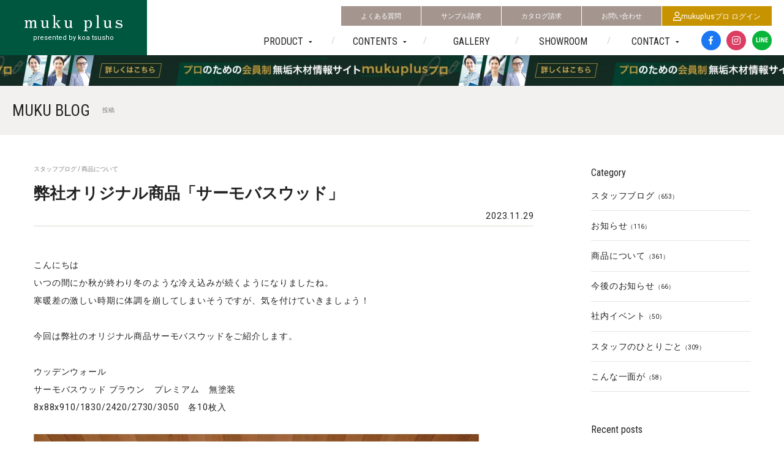

--- FILE ---
content_type: text/html; charset=UTF-8
request_url: https://muku.plus/14025
body_size: 50757
content:
<!DOCTYPE html>
<html lang="ja">

<head>
    <!-- Google tag (gtag.js) -->
<script async src="https://www.googletagmanager.com/gtag/js?id=G-R4XVYKW6ES"></script>
<script>
  window.dataLayer = window.dataLayer || [];
  function gtag(){dataLayer.push(arguments);}
  gtag('js', new Date());

  gtag('config', 'G-R4XVYKW6ES');
</script>
    <script type="text/javascript" src="https://muku.plus/wp-content/themes/mukuplus/js/gtag.js"></script>
    <meta charset="UTF-8">
    			<title>弊社オリジナル商品「サーモバスウッド」 | 無垢フローリング・無垢木材専門 | muku plus</title>
				<meta name="description" content="				こんにちはいつの間にか秋が終わり冬のような冷え込みが続くようになりましたね。寒暖差の激しい時期に体調を崩してしまいそうですが、気を付けていきましょう！ 今回は弊社のオリジナル商品サーモバスウッドをご紹介します。 ウッデンウォールサーモバスウ			" />
	

<link rel="canonical" href="https://muku.plus/14025">    <meta name="viewport" content="width=device-width, initial-scale=1.0,user-scalable=no">
    <meta name="format-detection" content="telephone=no">
    <link href="https://muku.plus/wp-content/themes/mukuplus/css/style.css" rel="stylesheet"/>
    <link rel="shortcut icon" href="https://muku.plus/wp-content/themes/mukuplus/image/favicon.ico">
    <link rel="apple-touch-icon" href="https://muku.plus/wp-content/themes/mukuplus/image/bm-icon.png">
    <link rel="stylesheet" href="https://use.fontawesome.com/releases/v5.8.1/css/all.css">
    <link rel="stylesheet" href="https://muku.plus/wp-content/themes/mukuplus/css/swiper-bundle.min.css" />
    <link rel="preconnect" href="https://fonts.googleapis.com">
<link rel="preconnect" href="https://fonts.gstatic.com" crossorigin>
<link href="https://fonts.googleapis.com/css2?family=Heebo:wght@100..900&family=Montserrat:ital,wght@0,100..900;1,100..900&family=Noto+Sans+JP:wght@100..900&family=Roboto+Condensed:ital,wght@0,100..900;1,100..900&display=swap" rel="stylesheet">
    <script src="https://ajax.googleapis.com/ajax/libs/jquery/3.3.1/jquery.min.js"></script>
    <script src="https://muku.plus/wp-content/themes/mukuplus/js/swiper-bundle.min.js"></script>
    <script src="https://muku.plus/wp-content/themes/mukuplus/js/jquery.inview.min.js"></script>
    <script src="https://muku.plus/wp-content/themes/mukuplus/js/dropdownmenu.js"></script>
    <script src="https://muku.plus/wp-content/themes/mukuplus/js/mobilemenu.js"></script>
    <script src="https://muku.plus/wp-content/themes/mukuplus/js/image-slider.js"></script>
    <script src="https://muku.plus/wp-content/themes/mukuplus/js/lazysizes.min.js"></script>
    <script src="https://muku.plus/wp-content/themes/mukuplus/js/ls.unveilhooks.min.js"></script>
    <script src="https://muku.plus/wp-content/themes/mukuplus/js/other.js"></script>

    <meta name='robots' content='max-image-preview:large' />
<script type="text/javascript">
/* <![CDATA[ */
window._wpemojiSettings = {"baseUrl":"https:\/\/s.w.org\/images\/core\/emoji\/14.0.0\/72x72\/","ext":".png","svgUrl":"https:\/\/s.w.org\/images\/core\/emoji\/14.0.0\/svg\/","svgExt":".svg","source":{"concatemoji":"https:\/\/muku.plus\/wp-includes\/js\/wp-emoji-release.min.js?ver=6.4.7"}};
/*! This file is auto-generated */
!function(i,n){var o,s,e;function c(e){try{var t={supportTests:e,timestamp:(new Date).valueOf()};sessionStorage.setItem(o,JSON.stringify(t))}catch(e){}}function p(e,t,n){e.clearRect(0,0,e.canvas.width,e.canvas.height),e.fillText(t,0,0);var t=new Uint32Array(e.getImageData(0,0,e.canvas.width,e.canvas.height).data),r=(e.clearRect(0,0,e.canvas.width,e.canvas.height),e.fillText(n,0,0),new Uint32Array(e.getImageData(0,0,e.canvas.width,e.canvas.height).data));return t.every(function(e,t){return e===r[t]})}function u(e,t,n){switch(t){case"flag":return n(e,"\ud83c\udff3\ufe0f\u200d\u26a7\ufe0f","\ud83c\udff3\ufe0f\u200b\u26a7\ufe0f")?!1:!n(e,"\ud83c\uddfa\ud83c\uddf3","\ud83c\uddfa\u200b\ud83c\uddf3")&&!n(e,"\ud83c\udff4\udb40\udc67\udb40\udc62\udb40\udc65\udb40\udc6e\udb40\udc67\udb40\udc7f","\ud83c\udff4\u200b\udb40\udc67\u200b\udb40\udc62\u200b\udb40\udc65\u200b\udb40\udc6e\u200b\udb40\udc67\u200b\udb40\udc7f");case"emoji":return!n(e,"\ud83e\udef1\ud83c\udffb\u200d\ud83e\udef2\ud83c\udfff","\ud83e\udef1\ud83c\udffb\u200b\ud83e\udef2\ud83c\udfff")}return!1}function f(e,t,n){var r="undefined"!=typeof WorkerGlobalScope&&self instanceof WorkerGlobalScope?new OffscreenCanvas(300,150):i.createElement("canvas"),a=r.getContext("2d",{willReadFrequently:!0}),o=(a.textBaseline="top",a.font="600 32px Arial",{});return e.forEach(function(e){o[e]=t(a,e,n)}),o}function t(e){var t=i.createElement("script");t.src=e,t.defer=!0,i.head.appendChild(t)}"undefined"!=typeof Promise&&(o="wpEmojiSettingsSupports",s=["flag","emoji"],n.supports={everything:!0,everythingExceptFlag:!0},e=new Promise(function(e){i.addEventListener("DOMContentLoaded",e,{once:!0})}),new Promise(function(t){var n=function(){try{var e=JSON.parse(sessionStorage.getItem(o));if("object"==typeof e&&"number"==typeof e.timestamp&&(new Date).valueOf()<e.timestamp+604800&&"object"==typeof e.supportTests)return e.supportTests}catch(e){}return null}();if(!n){if("undefined"!=typeof Worker&&"undefined"!=typeof OffscreenCanvas&&"undefined"!=typeof URL&&URL.createObjectURL&&"undefined"!=typeof Blob)try{var e="postMessage("+f.toString()+"("+[JSON.stringify(s),u.toString(),p.toString()].join(",")+"));",r=new Blob([e],{type:"text/javascript"}),a=new Worker(URL.createObjectURL(r),{name:"wpTestEmojiSupports"});return void(a.onmessage=function(e){c(n=e.data),a.terminate(),t(n)})}catch(e){}c(n=f(s,u,p))}t(n)}).then(function(e){for(var t in e)n.supports[t]=e[t],n.supports.everything=n.supports.everything&&n.supports[t],"flag"!==t&&(n.supports.everythingExceptFlag=n.supports.everythingExceptFlag&&n.supports[t]);n.supports.everythingExceptFlag=n.supports.everythingExceptFlag&&!n.supports.flag,n.DOMReady=!1,n.readyCallback=function(){n.DOMReady=!0}}).then(function(){return e}).then(function(){var e;n.supports.everything||(n.readyCallback(),(e=n.source||{}).concatemoji?t(e.concatemoji):e.wpemoji&&e.twemoji&&(t(e.twemoji),t(e.wpemoji)))}))}((window,document),window._wpemojiSettings);
/* ]]> */
</script>
	<style type="text/css">
	img.wp-smiley,
	img.emoji {
		display: inline !important;
		border: none !important;
		box-shadow: none !important;
		height: 1em !important;
		width: 1em !important;
		margin: 0 0.07em !important;
		vertical-align: -0.1em !important;
		background: none !important;
		padding: 0 !important;
	}
	</style>
	<link rel="https://api.w.org/" href="https://muku.plus/wp-json/" /><link rel="alternate" type="application/json" href="https://muku.plus/wp-json/wp/v2/posts/14025" /><link rel='shortlink' href='https://muku.plus/?p=14025' />
    <meta name="google-site-verification" content="gWKI2_JWHGXn1uWqS-yECPipW-cB1cnGC6suDb3Am9E" />
</head>
<body id="top" class="post-template-default single single-post postid-14025 single-format-standard">
<a href="https://koa-mukuplus.com/aec/user/login" class="c-button-pro sp" target="_blank"><img src="https://muku.plus/wp-content/themes/mukuplus/image/pro-user-icon.svg"  loading="lazy" alt="" />mukuplusプロ ログイン</a>
    <header class="l-header">
        <div class="l-header__top hp"> <a href="https://muku.plus" class="l-header__logo">
                <img src="https://muku.plus/wp-content/themes/mukuplus/image/logo.svg" />
                <p class="cap">presented by koa tsusho</p>
            </a><a href="https://muku.plus/sample-form" class="c-button-B">サンプル請求</a><a href="https://muku.plus/catalog-form" class="c-button-B">カタログ請求</a><a href="https://muku.plus/contact-form" class="c-button-B">お問い合わせ</a></div>
        <div class="l-header__inner u-c-width-A">
            <div class="l-header__top pc"><a href="https://muku.plus" class="l-header__logo">
                    <img src="https://muku.plus/wp-content/themes/mukuplus/image/logo.svg" />
                    <p class="cap">presented by koa tsusho</p>
                </a><a href="https://muku.plus/faq" class="c-button-B">よくある質問</a><a href="https://muku.plus/sample-form" class="c-button-B">サンプル請求</a><a href="https://muku.plus/catalog-form" class="c-button-B">カタログ請求</a><a href="https://muku.plus/contact-form" class="c-button-B">お問い合わせ</a>
                <a href="https://koa-mukuplus.com/aec/user/login" class="c-button-pro" target="_blank"><img src="https://muku.plus/wp-content/themes/mukuplus/image/pro-user-icon.svg"  loading="lazy" alt="" />mukuplusプロ ログイン</a>
            </div>
            <div class="l-header__bottom">
                <div class="l-globalnav-pc">
                    <div class="btn product"><span class="m-name arrow">PRODUCT</span>
                        <nav class="sub-menu">
                            <div class="sub-menu__inner">
                                <div class="u-c-padding-A">
                                   
                                    <div class="u-c-width-A">
                                        <div class="u-ff-B u-fs-md">PRODUCT</div>
                                        <div class="sub-menu__list">
                                        <a href="https://muku.plus/new-item" class="sub-btn">
                                                <div class="sub-btn_inner">
                                                    新製品情報</div>
                                            </a>
                                            <a href="https://muku.plus/flooring" class="sub-btn">
                                                <div class="sub-btn_inner">
                                                    フローリング</div>
                                            </a>
                                            <a href="https://muku.plus/nene-flooring" class="sub-btn">
                                                <div class="sub-btn_inner">
                                                    ネネフローリング（床暖房対応）</div>
                                            </a>
                                            <a href="https://muku.plus/silent-flooring" class="sub-btn">
                                                <div class="sub-btn_inner">
                                                    サイレントフローリング（遮音）</div>
                                            </a>


                                            <a href="https://muku.plus/potential-flooring" class="sub-btn">
                                                <div class="sub-btn_inner">
                                                    ポテンシャルフローリング（直貼）</div>
                                            </a>

                                            <a href="https://muku.plus/wooden-wall" class="sub-btn">
                                                <div class="sub-btn_inner">
                                                    パネリング／ボード</div>
                                            </a>
                                            <a href="https://muku.plus/safety-panel" class="sub-btn">
                                                <div class="sub-btn_inner">
                                                    不燃／準不燃</div>
                                            </a>
                                            <a href="https://muku.plus/old-wood" class="sub-btn">
                                                <div class="sub-btn_inner">
                                                    古材</div>
                                            </a>
                                            <a href="https://muku.plus/lohas-wall" class="sub-btn">
                                                <div class="sub-btn_inner">
                                                    塗り壁</div>
                                            </a>
                                            <a href="https://muku.plus/wood-terrace" class="sub-btn">
                                                <div class="sub-btn_inner">
                                                    デッキ材</div>
                                            </a>
                                            <a href="https://muku.plus/interior-material" class="sub-btn">
                                                <div class="sub-btn_inner">
                                                    内装部材</div>
                                            </a>
                                            <a href="https://muku.plus/maintenance" class="sub-btn">
                                                <div class="sub-btn_inner">
                                                    施工・メンテナンス用品</div>
                                            </a>
                                            <a href="https://muku.plus/goods" class="sub-btn">
                                                <div class="sub-btn_inner">
                                                    木材家具小物</div>
                                            </a>



                                        </div>
                                    </div>
                                     <div class="u-c-width-A">
                                        <div class="u-ff-B u-fs-md">SPECIAL FEATURE</div>
                                        <div class="sub-menu__list">
                                            <a href="https://muku.plus/safety-panel-sf" class="sub-btn">
                                                <div class="sub-btn_inner">
                                                    不燃木材特集</div>
                                            </a>
                                           
                                        </div>
                                    </div>
                                    <div class="u-c-width-A">
                                        <div class="u-ff-B u-fs-md">PRODUCT GUIDE</div>
                                        <div class="sub-menu__list">
                                            <a href="https://muku.plus/happiness" class="sub-btn">
                                                <div class="sub-btn_inner">
                                                    無垢木材へのこだわり</div>
                                            </a>
                                            <a href="https://muku.plus/guide-read" class="sub-btn">
                                                <div class="sub-btn_inner">
                                                    商品をお選びいただく前に</div>
                                            </a>


                                            <a href="https://muku.plus/guide-pdf" class="sub-btn">
                                                <div class="sub-btn_inner">
                                                    施工要領PDF</div>
                                            </a>
                                            <a href="https://muku.plus/guide-maintenance" class="sub-btn">
                                                <div class="sub-btn_inner">
                                                    メンテナンスについて</div>
                                            </a>
                                            <a href="https://muku.plus/guide-grade" class="sub-btn">
                                                <div class="sub-btn_inner">
                                                    グレードについて</div>
                                            </a>
                                            <a href="https://muku.plus/guide-paint" class="sub-btn">
                                                <div class="sub-btn_inner">
                                                    塗装について</div>
                                            </a>
                                            <a href="https://muku.plus/download" class="sub-btn">
                                                <div class="sub-btn_inner">
                                                    各種資料／商品チラシダウンロード</div>
                                            </a>





                                        </div>
                                    </div>
                                </div>

                            </div>
                        </nav>
                    </div>
                    <div class="btn contents"><span class="m-name arrow">CONTENTS</span>
                        <nav class="sub-menu">
                            <div class="u-c-padding-A">
                                <div class="u-c-width-C sub-menu__list">
                                <a href="https://muku.plus/pro" class="sub-btn">
                                        <div class="sub-btn_inner">mukuplusプロ</div>
                                    </a>
                                    <a href="https://muku.plus/faq" class="sub-btn">
                                        <div class="sub-btn_inner">よくある質問</div>
                                    </a>
                                    <a href="https://muku.plus/category/blog" class="sub-btn">
                                        <div class="sub-btn_inner">MUKU BLOG</div>
                                    </a></div>
                            </div>
                        </nav>
                    </div>
                    <a href="https://muku.plus/gallery" class="btn"><span class="m-name">GALLERY</span></a>
                    <a href="https://muku.plus/showroom" class="btn sp-noborder"><span class="m-name">SHOWROOM</span></a>
                   
                    <div class="btn hp contact"><span class="m-name arrow">CONTACT</span>
                        <nav class="sub-menu">
                            <div class="u-c-padding-A">
                                <div class="u-c-width-C sub-menu__list">
                                    <a href="https://muku.plus/catalog-form" class="sub-btn">
                                        <div class="sub-btn_inner">無垢カタログ請求</div>
                                    </a>
                                    <a href="https://muku.plus/sample-form" class="sub-btn">
                                        <div class="sub-btn_inner">カットサンプル請求</div>
                                    </a>
                                    <a href="https://muku.plus/contact-form" class="sub-btn">
                                        <div class="sub-btn_inner">製品のお問い合わせ</div>
                                    </a>


                                </div>
                            </div>
                        </nav>
                    </div>
                    <a href="https://www.facebook.com/mukuplus/" class="c-sns-icon c-sns-fb" target="_blank"><i class="fab fa-facebook-f"></i></a>
                <a href="https://www.instagram.com/muku.plus/" class="c-sns-icon c-sns-ist u-ml-xs u-fs-md" target="_blank"><i class="fab fa-instagram"></i></a>
                <a href="https://lin.ee/nkR0AB0" class="c-sns-icon c-sns-line u-ml-xs" target="_blank">LINE</a>
                </div>
            </div>
        </div>

    </header>

    <main id="barba-wrapper" class="l-container" aria-live="polite">
<a href="https://muku.plus/pro" class="l-cmp-bnr pro"></a>
<!--a href="https://muku.plus/c-info#nagoya" class="l-cmp-bnr nagoya"></a-->
        <div class="l-main barba-container">


            <!--div class="l-scroll-menu">
                <div class="l-scroll-menu-header">
                </div>
                <div class="menu"><ul>
<li class="page_item page-item-16075"><a href="https://muku.plus/pro-dev">mukuplusプロ</a></li>
<li class="page_item page-item-15278"><a href="https://muku.plus/pro">mukuplusプロ</a></li>
<li class="page_item page-item-8113"><a href="https://muku.plus/safety-panel-sf">不燃材特集</a></li>
<li class="page_item page-item-105"><a href="https://muku.plus/flooring">フローリング</a></li>
<li class="page_item page-item-812"><a href="https://muku.plus/nene-flooring">ネネフローリング（床暖房対応）</a></li>
<li class="page_item page-item-1037"><a href="https://muku.plus/silent-flooring">サイレントフローリング（遮音）</a></li>
<li class="page_item page-item-917"><a href="https://muku.plus/potential-flooring">ポテンシャルフローリング（直貼）</a></li>
<li class="page_item page-item-943"><a href="https://muku.plus/wooden-wall">パネリング／ボード</a></li>
<li class="page_item page-item-1095"><a href="https://muku.plus/safety-panel">不燃／準不燃パネリング</a></li>
<li class="page_item page-item-1099"><a href="https://muku.plus/old-wood">古材</a></li>
<li class="page_item page-item-1451"><a href="https://muku.plus/lohas-wall">塗り壁</a></li>
<li class="page_item page-item-1161"><a href="https://muku.plus/wood-terrace">デッキ材</a></li>
<li class="page_item page-item-1197"><a href="https://muku.plus/interior-material">インテリア・内装部材</a></li>
<li class="page_item page-item-1403"><a href="https://muku.plus/maintenance">メンテナンス・施工用品</a></li>
<li class="page_item page-item-1492"><a href="https://muku.plus/goods">木材家具小物</a></li>
<li class="page_item page-item-328"><a href="https://muku.plus/c-recruit-old">求人案内</a></li>
<li class="page_item page-item-1785"><a href="https://muku.plus/happiness">幸せ作りのお手伝い</a></li>
<li class="page_item page-item-1763"><a href="https://muku.plus/c-privacy">個人情報保護方針</a></li>
<li class="page_item page-item-10897"><a href="https://muku.plus/c-info-old">会社案内／旧</a></li>
<li class="page_item page-item-10922"><a href="https://muku.plus/c-info">会社案内</a></li>
<li class="page_item page-item-323"><a href="https://muku.plus/c-message">代表ご挨拶</a></li>
<li class="page_item page-item-1617"><a href="https://muku.plus/guide-paint">塗装について</a></li>
<li class="page_item page-item-1582"><a href="https://muku.plus/guide-grade">グレードについて</a></li>
<li class="page_item page-item-1547"><a href="https://muku.plus/guide-pdf-old">施工要領PDF</a></li>
<li class="page_item page-item-1676"><a href="https://muku.plus/guide-maintenance">フローリング使用上の注意点とメンテナンス</a></li>
<li class="page_item page-item-294"><a href="https://muku.plus/guide-read">商品をお選びいただく前にお読みください</a></li>
<li class="page_item page-item-291"><a href="https://muku.plus/showroom">ショールーム</a></li>
<li class="page_item page-item-260"><a href="https://muku.plus/new-item">新製品情報</a></li>
<li class="page_item page-item-262"><a href="https://muku.plus/sale-item">お求めやすくなりました</a></li>
<li class="page_item page-item-93"><a href="https://muku.plus/sample-form">カットサンプル請求</a></li>
<li class="page_item page-item-1811"><a href="https://muku.plus/sample-form-check">カットサンプル請求 内容確認</a></li>
<li class="page_item page-item-1813"><a href="https://muku.plus/sample-form-thanks">カットサンプル請求を受け付けました</a></li>
<li class="page_item page-item-243"><a href="https://muku.plus/catalog-form">無垢カタログ請求</a></li>
<li class="page_item page-item-1820"><a href="https://muku.plus/catalog-form-check">無垢カタログ請求 内容確認</a></li>
<li class="page_item page-item-1822"><a href="https://muku.plus/catalog-form-thanks">無垢カタログ請求を受け付けました</a></li>
<li class="page_item page-item-267"><a href="https://muku.plus/sr-form">ショールーム来館予約</a></li>
<li class="page_item page-item-1793"><a href="https://muku.plus/sr-form-check">ショールーム来館予約 内容確認</a></li>
<li class="page_item page-item-1797"><a href="https://muku.plus/sr-form-thanks">ショールーム来館予約を受け付けました</a></li>
<li class="page_item page-item-16053"><a href="https://muku.plus/pro-y-form">mukuplusプロ利用申請（取引実績あり）</a></li>
<li class="page_item page-item-16059"><a href="https://muku.plus/pro-y-form-thanks">mukuplusプロ利用申請（取引実績あり）を受け付けました</a></li>
<li class="page_item page-item-16066"><a href="https://muku.plus/pro-n-form">mukuplusプロ利用申請（取引実績なし）</a></li>
<li class="page_item page-item-16068"><a href="https://muku.plus/pro-n-form-thanks">mukuplusプロ利用申請（取引実績なし）を受け付けました</a></li>
<li class="page_item page-item-251"><a href="https://muku.plus/contact-form">商品お問い合わせ</a></li>
<li class="page_item page-item-1826"><a href="https://muku.plus/contact-form-check">商品お問い合わせ 内容確認</a></li>
<li class="page_item page-item-1828"><a href="https://muku.plus/contact-form-thanks">商品お問い合わせを受け付けました</a></li>
<li class="page_item page-item-2086"><a href="https://muku.plus/gallery-form">みんなの無垢フォトギャラリー<br>掲載お申し込み</a></li>
<li class="page_item page-item-6467"><a href="https://muku.plus/gallery-form-check">みんなの無垢フォトギャラリー 内容確認</a></li>
<li class="page_item page-item-6469"><a href="https://muku.plus/gallery-form-thanks">みんなの無垢フォトギャラリー掲載申込みを受け付けました</a></li>
</ul></div>


            </div-->
            <div class="l-screen-shadow"></div>
<div class="c-heading-C"><div class="u-c-padding-A"><div class=" u-c-width-A">
<div class="heading"><div class="eng">MUKU BLOG</div><div class="text">投稿</div></div></div></div></div>
<div class="u-c-padding-A u-pb-xxl">
    
    <article class=" u-c-width-C ta-c">
                        <div class="c-layout-B">
            <div class="c-column-A p-blog-main">
                <div class="p-blog-heading u-mb-lg">

                   <p class="p-list-item__category u-fs-xs">
                                                    スタッフブログ / 商品について                                                </p>
                    <h1 class="c-heading-xl">
                        弊社オリジナル商品「サーモバスウッド」                    </h1>
                    <div class="u-ta-r">
                        
                        <time class="p-list-item__time">
    2023.<span class="month-day">11.29</span>
</time>                    </div>

                </div>
                <p>こんにちは</p>
<p>いつの間にか秋が終わり冬のような冷え込みが続くようになりましたね。</p>
<p>寒暖差の激しい時期に体調を崩してしまいそうですが、気を付けていきましょう！</p>
<p>&nbsp;</p>
<p>今回は弊社のオリジナル商品サーモバスウッドをご紹介します。</p>
<p>&nbsp;</p>
<p>ウッデンウォール</p>
<p>サーモバスウッド ブラウン　プレミアム　無塗装</p>
<p><span>8x88x910/1830/2420/2730/3050</span>　各<span>10</span>枚入</p>
<p>&nbsp;</p>
<p><img fetchpriority="high" decoding="async" src="https://muku.plus/wp-content/uploads/2023/11/【mukuplus】FNNRU-120O、PPBW-9024_2.jpg" alt="" width="727" height="727" class="alignnone size-full wp-image-14027" srcset="https://muku.plus/wp-content/uploads/2023/11/【mukuplus】FNNRU-120O、PPBW-9024_2.jpg 727w, https://muku.plus/wp-content/uploads/2023/11/【mukuplus】FNNRU-120O、PPBW-9024_2-320x320.jpg 320w, https://muku.plus/wp-content/uploads/2023/11/【mukuplus】FNNRU-120O、PPBW-9024_2-200x200.jpg 200w, https://muku.plus/wp-content/uploads/2023/11/【mukuplus】FNNRU-120O、PPBW-9024_2-400x400.jpg 400w" sizes="(max-width: 727px) 100vw, 727px" /></p>
<p>※写真はオイル塗装品です</p>
<p><span> </span></p>
<p>バスウッドはシナノキ科の広葉樹で、黄色味を帯びた白っぽい色をしています。</p>
<p>軽量で変形しにくく狂いが少ないという特徴があります。</p>
<p>弊社ではサーモ処理を施すことで木材の中の水分が抜け腐りにくくなり、耐久性を高くしています。</p>
<p>木材の色味も茶色のような色になっています。</p>
<p>&nbsp;</p>
<p><img decoding="async" src="https://muku.plus/wp-content/uploads/2023/11/サーモバスウッド-800x391.jpg" alt="" width="800" height="391" class="alignnone size-medium wp-image-14026" srcset="https://muku.plus/wp-content/uploads/2023/11/サーモバスウッド-800x391.jpg 800w, https://muku.plus/wp-content/uploads/2023/11/サーモバスウッド-320x156.jpg 320w, https://muku.plus/wp-content/uploads/2023/11/サーモバスウッド-768x375.jpg 768w, https://muku.plus/wp-content/uploads/2023/11/サーモバスウッド-400x195.jpg 400w, https://muku.plus/wp-content/uploads/2023/11/サーモバスウッド.jpg 999w" sizes="(max-width: 800px) 100vw, 800px" /></p>
<p>&nbsp;</p>
<p>&nbsp;</p>
<p>今回はサーモバスウッド ブラウンをご紹介しましたが、サーモ処理の温度を変えて茶色～白色が入るカラーミックスもご用意しています。</p>
<p>&nbsp;</p>
<p><span>▼▼詳しくはこちらから▼▼</span></p>
<p>サーモバスウッド ブラウン</p>
<p><a href="https://muku.plus/paneling/7608">https://muku.plus/paneling/7608</a></p>
<p>&nbsp;</p>
<p>サーモバスウッド Colormix Type.B</p>
<p><a href="https://muku.plus/paneling/11562">https://muku.plus/paneling/11562</a></p>
<p>&nbsp;</p>
<p>商品カットサンプルも準備しております。</p>
<p>お気軽にお申し付けください。</p>
<p>mail：koa-center@koa-tk.jp</p>
<p>&nbsp;</p>
<p>&nbsp;</p>
<p>&nbsp;</p>
<p><img decoding="async" src="https://muku.plus/wp-content/uploads/2022/03/muku-plusロゴ-見て・触れて・体感する.gif" alt="" width="290" height="96" class="alignnone size-full wp-image-10819" /></p>
<p>&nbsp;</p>
<p>&nbsp;</p>
                                                <!-- 合わせて読みたい -->
                                    <!-- /合わせて読みたい -->
            </div>
            <div class="c-column-H"></div>
            <aside class="p-blog-sub c-column-I u-mt-lg-sp">
                    <h1 class="u-ff-B u-fs-md">Category</h1>
                    <ul class="p-list-E reset">
                    <li><a href="https://muku.plus/category/blog " class="cat-item">スタッフブログ<span class="count">（653）</span></a> </li> <li><a href="https://muku.plus/category/blog/news " class="cat-item">お知らせ<span class="count">（116）</span></a> </li> <li><a href="https://muku.plus/category/blog/blog-product " class="cat-item">商品について<span class="count">（361）</span></a> </li> <li><a href="https://muku.plus/category/blog/blog-info " class="cat-item">今後のお知らせ<span class="count">（66）</span></a> </li> <li><a href="https://muku.plus/category/blog/blog-ivent " class="cat-item">社内イベント<span class="count">（50）</span></a> </li> <li><a href="https://muku.plus/category/blog/blog-hitorigoto " class="cat-item">スタッフのひとりごと<span class="count">（309）</span></a> </li> <li><a href="https://muku.plus/category/blog/blog-ichimen " class="cat-item">こんな一面が<span class="count">（58）</span></a> </li>                 </ul>
                    <h1 class="u-ff-B u-fs-md u-mt-lg">Recent posts</h1>
                    <div class="p-list-F u-cf u-mt-sm">
                                                    
<a href="https://muku.plus/17903" class="p-list-F__item c-i-hover">
                                                               <div class="p-list-B__item__photo" style="background-image: url(https://muku.plus/wp-content/uploads/2026/01/【リブブーン】AI施工写真_2-1.png)">
                                    </div>
                                            
    
                       <div class="p-list-F__item__text">
                           <p class="p-list-item__category u-fs-xs">
                                        
                                        <span class="p-term-list"></span>                             </p>
                           <h1 class="p-list-F__item__heading">新商品「リブブーン」のご紹介</h1>
                          
                         
                         
                          
                          
                         </div>
                </a>

 
<a href="https://muku.plus/17862" class="p-list-F__item c-i-hover">
                                                               <div class="p-list-B__item__photo" style="background-image: url(https://muku.plus/wp-content/uploads/2026/01/桧パネリングmukuplus-320x240.jpeg)">
                                    </div>
                                            
    
                       <div class="p-list-F__item__text">
                           <p class="p-list-item__category u-fs-xs">
                                        
                                        <span class="p-term-list"></span>                             </p>
                           <h1 class="p-list-F__item__heading">素材の質感や快適性をより実感いただける季節</h1>
                          
                         
                         
                          
                          
                         </div>
                </a>

 
<a href="https://muku.plus/17788" class="p-list-F__item c-i-hover">
                                                               <div class="p-list-B__item__photo" style="background-image: url(https://muku.plus/wp-content/uploads/2026/01/画像1-207x320.jpg)">
                                    </div>
                                            
    
                       <div class="p-list-F__item__text">
                           <p class="p-list-item__category u-fs-xs">
                                        
                                        <span class="p-term-list"></span>                             </p>
                           <h1 class="p-list-F__item__heading">木の温もりを肌で感じたいレッドパイン</h1>
                          
                         
                         
                          
                          
                         </div>
                </a>

 
<a href="https://muku.plus/17794" class="p-list-F__item c-i-hover">
                                                               <div class="p-list-B__item__photo" style="background-image: url(https://muku.plus/wp-content/uploads/2026/01/瑠璃光寺-鐘楼堂-240x320.jpg)">
                                    </div>
                                            
    
                       <div class="p-list-F__item__text">
                           <p class="p-list-item__category u-fs-xs">
                                        
                                        <span class="p-term-list"></span>                             </p>
                           <h1 class="p-list-F__item__heading">山口県山口市 国宝 “瑠璃光寺大改修工事” の鐘楼堂改修について</h1>
                          
                         
                         
                          
                          
                         </div>
                </a>

 
<a href="https://muku.plus/17770" class="p-list-F__item c-i-hover">
                                                               <div class="p-list-B__item__photo" style="background-image: url(https://muku.plus/wp-content/uploads/2025/12/【mukuplus】謹賀新年-320x320.jpg)">
                                    </div>
                                            
    
                       <div class="p-list-F__item__text">
                           <p class="p-list-item__category u-fs-xs">
                                        
                                        <span class="p-term-list"></span>                             </p>
                           <h1 class="p-list-F__item__heading">*:. 謹賀新年 .:*</h1>
                          
                         
                         
                          
                          
                         </div>
                </a>

                                                                     </div>
                </aside>
        </div>
    </article>
    <div class="p-product-sub u-c-width-A u-mt-md">
    </div>
</div>
</div>
</main><!-- / .l-container -->
 <div class="breadcrumbs">
        <div>
            <!-- Breadcrumb NavXT 7.3.0 -->
<span property="itemListElement" typeof="ListItem"><a property="item" typeof="WebPage" title="無垢フローリング・無垢木材専門 | muku plusへ移動する" href="https://muku.plus" class="home" ><span property="name">無垢フローリング・無垢木材専門 | muku plus</span></a><meta property="position" content="1"></span> &gt; <span property="itemListElement" typeof="ListItem"><a property="item" typeof="WebPage" title="Go to the スタッフブログ カテゴリー archives." href="https://muku.plus/category/blog" class="taxonomy category" ><span property="name">スタッフブログ</span></a><meta property="position" content="2"></span> &gt; <span property="itemListElement" typeof="ListItem"><a property="item" typeof="WebPage" title="Go to the 商品について カテゴリー archives." href="https://muku.plus/category/blog/blog-product" class="taxonomy category" ><span property="name">商品について</span></a><meta property="position" content="3"></span> &gt; <span property="itemListElement" typeof="ListItem"><span property="name" class="post post-post current-item">弊社オリジナル商品「サーモバスウッド」</span><meta property="url" content="https://muku.plus/14025"><meta property="position" content="4"></span>        </div>
    </div>
<section class="u-c-padding-A l-contact u-py-xl">
            <div class="u-c-width-A">
                <div class="u-ta-c">
                    <div class="c-heading-A">
                    <div class="eng"><span>CONTACT</span></div>
                        <h3>各種お問い合わせ</h3></div>
                </div>
                <div class="c-layout-B l-contact__inner">
                    <div class="c-column-C">
                        <h3 class="c-heading-D">無垢カタログ請求</h3>
                         <div class="c-layout-B sp-flex">
                              <div class="c-column-D">
                        <p class="text">50樹種、約1100アイテムを収録した製品カタログです</p>
                        <div class="u-mt-md">
                        <div class="c-button-A eng"><a href="https://muku.plus/catalog-form">MORE INFO</a></div>
                        </div></div>
                         <div class="c-column-G">
                                <img src="https://muku.plus/wp-content/themes/mukuplus/image/contact-catalog-image.png" />
                            </div>
                            </div>
                        <a href="https://muku.plus/catalog-form" class="c-button-C">無垢カタログ請求</a>
                    </div>
                    <div class="c-column-C sample u-mt-xl-sp">
                        <h3 class="c-heading-D">カットサンプル請求</h3>
                        <div class="c-layout-B sp-flex">
                            <div class="c-column-D">
                        <p class="text">無垢材のカットサンプルを4枚まで無料でお届けします</p>
                       <div class="c-button-A u-mt-md eng">
                            <a href="https://muku.plus/sample-form">MORE INFO</a>
                            </div>
                            </div>
                            <div class="c-column-G">
                                <img src="https://muku.plus/wp-content/themes/mukuplus/image/contact-sample-image.png" />
                            </div>
                            </div>
                        <a href="https://muku.plus/sample-form" class="c-button-C">カットサンプル請求</a>
                    </div>
                
                
                    <div class="c-column-C u-ta-c u-mt-xl-sp">
                        <h3 class="c-heading-D">製品のお問い合わせ</h3>
                        <div class="c-heading-E">名古屋営業所電話番号</div>
                        <div class="u-d-b-pc"><div class="tel">052-982-6098</div></div>
                        <div class="u-d-b-sp"><a href="tel:052-982-6098" class="tel">052-982-6098</a></div>
                        <p class="u-fs-sm">日・祝日定休／8:30〜17:30</p>
                        <div class="c-heading-E u-mt-md">ショールーム電話番号</div>
                        <div class="u-d-b-pc"><div class="free-tel"><div class="icon"><img src="https://muku.plus/wp-content/themes/mukuplus/image/free-d-icon.svg" /></div>
                            <div class="number">0120-<ruby>1<rt>イ</rt>1<rt>イ</rt>4<rt>ヨ</rt></ruby>-<ruby>6<rt>ム</rt>9<rt>ク</rt>8<rt>ハ</rt></ruby></div>
                        </div></div>
                        <div class="u-d-b-sp"><a href="tel:0120-114-698" class="free-tel"><div class="icon"><img src="https://muku.plus/wp-content/themes/mukuplus/image/free-d-icon.svg" /></div>
                            <div class="number">0120-<ruby>1<rt>イ</rt>1<rt>イ</rt>4<rt>ヨ</rt></ruby>-<ruby>6<rt>ム</rt>9<rt>ク</rt>8<rt>ハ</rt></ruby></div></a></div>
                        <p class="u-fs-sm">日・祝日定休／8:30〜17:30</p>
                        <a href="https://muku.plus/contact-form" class="c-button-C">お問い合わせフォーム</a>
                    </div>
                </div>

            </div>
        </section><div class="l-footer">
    <section class="u-c-padding-B u-pt-xl">
        <div class="u-c-width-A">
            <div class="l-footer__inner">
                <div class="l-footer__inner__item c-column-B">
                    <div class="heading-A">製品情報</div>
                    <div class="c-layout-B">
                        <ul class="reset l-footer-menu c-column-D">
                            <li><a href="https://muku.plus/new-item">新製品情報</a></li>
                           
                            <li><a href="https://muku.plus/flooring">フローリング</a></li>
                            <li><a href="https://muku.plus/nene-flooring">ネネフローリング（床暖房対応）</a></li>
                            <li><a href="https://muku.plus/silent-flooring">サイレントフローリング（遮音）</a></li>
                            <li><a href="https://muku.plus/potential-flooring">ポテンシャルフローリング（直貼）</a></li>
                            <li><a href="https://muku.plus/wooden-wall">パネリング／ボード</a></li>
                            <li class="u-d-b-sp"><a href="https://muku.plus/safety-panel">不燃／準不燃</a></li>
                            <li class="u-d-b-sp"><a href="https://muku.plus/interior-material">内装部材</a></li>
                            <li class="u-d-b-sp"><a href="https://muku.plus/wood-terrace">デッキ材</a></li>
                            <li class="u-d-b-sp"><a href="https://muku.plus/old-wood">古材</a></li>
                            <li class="u-d-b-sp"><a href="https://muku.plus/lohas-wall">塗り壁</a></li>
                            <li class="u-d-b-sp"><a href="https://muku.plus/maintenance">施工・メンテナンス用品</a></li>
                            <li class="u-d-b-sp"><a href="https://muku.plus/goods">木材家具小物</a></li>
                            <li><a href="https://muku.plus/safety-panel">不燃／準不燃</a></li>
                        </ul>
                        <ul class="reset l-footer-menu c-column-D b-none u-d-b-pc">
                            
                            <li><a href="https://muku.plus/interior-material">内装部材</a></li>
                            <li><a href="https://muku.plus/wood-terrace">デッキ材</a></li>
                            <li><a href="https://muku.plus/old-wood">古材</a></li>
                            <li><a href="https://muku.plus/lohas-wall">塗り壁</a></li>
                            <li><a href="https://muku.plus/maintenance">施工用品</a></li>
                            <li><a href="https://muku.plus/goods">木材家具小物</a></li>
                        </ul>
                    </div>
                </div>
                <div class="l-footer__inner__item c-column-A u-mt-lg-sp">
                    <div class="heading-A">製品ご利用ガイド</div>
                    <ul class="reset l-footer-menu">
                        <li><a href="https://muku.plus/happiness">無垢木材へのこだわり</a></li>
                        <li><a href="https://muku.plus/guide-read">商品をお選びいただく前に</a></li>
                        <li><a href="https://muku.plus/guide-pdf">施工要領PDF</a></li>
                        <li><a href="https://muku.plus/guide-maintenance">メンテナンスについて</a></li>
                        <li><a href="https://muku.plus/guide-grade">グレードについて</a></li>
                        <li><a href="https://muku.plus/guide-paint">塗装について</a></li>
                        <li><a href="https://muku.plus/download">各種資料／商品チラシダウンロード</a></li>
                    </ul>
                </div>
                <div class="l-footer__inner__item c-column-A u-mt-lg-sp">
                    <div class="heading-A">コンテンツ</div>
                    <ul class="reset l-footer-menu">
                        <li><a href="https://muku.plus/showroom">ショールーム案内</a></li>
                        <!--li><a href="https://muku.plus/sr-form">ショールーム来館予約</a></li-->
                        <li><a href="https://muku.plus/gallery">施工例ギャラリー</a></li>
                        <li><a href="https://muku.plus/category/blog">木材ブログ</a></li>
                       
                        <li><a href="https://muku.plus/faq">よくある質問</a></li>
                         <li><a href="https://muku.plus/safety-panel-sf">不燃木材特集</a></li>
                    </ul>
                </div>
                <div class="l-footer__inner__item c-column-A u-mt-lg-sp">
                    <div class="heading-A">運営／株式会社 興亜通商</div>
                    <ul class="reset l-footer-menu">
                        <li><a href="https://muku.plus/c-message">代表ご挨拶／沿革</a></li>
                        <li><a href="https://muku.plus/c-info">会社概要</a></li>
                        <li><a href="https://muku.plus/c-recruit">求人案内</a></li>
                        <li><a href="https://muku.plus/c-privacy">個人情報保護方針</a></li>
                    </ul>
                    <div class="u-ta-c-hp">
                        <div class="c-button-A u-fs-sm u-mt-md"><a href="http://www.koa-tk.jp/" target="_blank">興亜通商ウェブサイト</a></div>
                    </div>
                    <!--ul class="reset l-footer-menu-B">
                    <li>本社／
                        <br>名古屋市東区泉二丁目28番24号<br>東和高岳ビル801<br>TEL：052-508-4188</li>
                    <li>物流センター／<br>愛知県弥富市楠1-52-4<br>TEL：0567-69-1888</li>
                    <li><div class="c-button-A"><a href="http://www.koa-tk.jp/" target="_blank">興亜通商ウェブサイト</a></div></li>
                </ul-->
                </div>
            </div>
            <div class="u-ta-c u-mt-lg">
            <div class="l-footer-bnr">
                          <a href="https://muku.plus/wp-content/uploads/2023/12/【興亜通商mukuplus】合法木材事業者認定書.pdf" target="_blank" class="pdf bnr-item"><i class="fas fa-file-alt"></i><div class="text">muku plusは合法木材事業者認定を<br>取得しています。認定証はこちら</div></a>
              
               <a href="https://muku.plus/wp-content/uploads/2024/01/%E3%80%90%E8%88%88%E4%BA%9C%E9%80%9A%E5%95%86mukuplus%E3%80%91SDGs%E8%A1%8C%E5%8B%95%E5%AE%A3%E8%A8%80.pdf" target="_blank" class="sdgs bnr-item">
<img src="https://muku.plus/wp-content/themes/mukuplus/image/sdgs-bnr.png"  loading="lazy" alt="" />
               </a>
               <a href="https://muku.plus/wp-content/themes/mukuplus/image/guinness-koa.pdf" class="guinness bnr-item" target="_blank">
               <img src="https://muku.plus/wp-content/themes/mukuplus/image/guinness-icon.png"  loading="lazy" alt="guinness challenge" />
               <div class="text">大規模イベント（「ステハジ」EXPO）にマイボトル持参にて参加。1000本以上達成。<br class="u-d-b-pc-m">
2024年9月20日(金)にパナソニックスタジアム吹田にて開催</div>
               </a>
                </div></div>
            <div class="l-footer-bottom u-pb-md u-mt-lg">
           

              
                    
                        <div class="sns">
                            <a href="https://www.facebook.com/mukuplus/" class="c-sns-icon c-sns-fb" target="_blank"><i class="fab fa-facebook-f"></i></a>
                            <a href="https://www.instagram.com/muku.plus/" class="c-sns-icon c-sns-ist u-fs-md" target="_blank"><i class="fab fa-instagram"></i></a>
                            <a href="https://lin.ee/nkR0AB0" class="c-sns-icon c-sns-line" target="_blank">LINE</a>
                        
                        <p class="u-fs-xs l-footer__snstext">最新情報や社員のおすすめ商品などを<br>随時配信しています</p>
                        </div>
                    
                <div class="l-footer__cr">©2018 muku plus.</div>
            </div>
        </div>
    </section>
    <div class="l-footer-pagetop">
        <div class="inner"><i class="fas fa-chevron-up"></i></div>
    </div>
</div>
</body>
</html>

--- FILE ---
content_type: text/css
request_url: https://muku.plus/wp-content/themes/mukuplus/css/style.css
body_size: 201822
content:
@charset "UTF-8";
/* =============================================================================
   #Foundation
   ========================================================================== */
@import url("https://use.typekit.net/hzc8inx.css");
body, div, dl, dt, dd, h1, h2, h3, h4, h5, h6, pre, form, fieldset, input, textarea, p, blockquote, th, td {
  margin: 0px;
  padding: 0px;
}

table {
  border-collapse: collapse;
  border-spacing: 0px;
}

fieldset, img, abbr, acronym {
  border: 0px;
}

address, caption, cite, code, dfn, em, th, var {
  font-style: normal;
  font-weight: normal;
}

img {
  vertical-align: bottom;
}

caption, th {
  text-align: left;
}

h1, h2, h3, h4, h5, h6 {
  font-size: 100%;
  font-weight: normal;
}

q:before, q:after {
  content: "";
}

ol.reset, ol.p-list-l, ul.reset, ul.p-list-l {
  list-style: none;
  padding: 0px;
  margin: 0px;
}

.l-reset {
  list-style: none;
  padding: 0px;
  margin: 0px;
}

*:focus {
  outline: none;
}

input[type=submit] {
  -webkit-appearance: none;
  border-radius: 0;
}

@media all and (-ms-high-contrast: none) {
  main {
    display: block;
  }
}
body {
  font-style: normal;
  font-weight: normal;
  font-family: "Heebo", sans-serif;
  /*-webkit-font-smoothing: antialiased;
  -moz-osx-font-smoothing: grayscale;*/
  -webkit-font-feature-settings: "pkna";
          font-feature-settings: "pkna";
  word-wrap: break-word;
  overflow-wrap: break-word;
  -webkit-text-size-adjust: 100%;
}

/* color */
/* sp-spacer */
/* pc-spacer */
*,
*:before,
*:after {
  -webkit-box-sizing: border-box;
  box-sizing: border-box;
}

html {
  -webkit-text-size-adjust: 100%;
  font-size: 62.5%;
}

body {
  color: #222;
  outline: 0;
}
body.fixed {
  position: fixed;
  width: 100%;
  height: 100%;
}

img {
  max-width: 100%;
  height: auto;
}

img[src$=".svg"] {
  width: 100%;
}

#tinymce {
  background-color: #FFF;
  padding: 20px !important;
}

a {
  color: #222;
  text-decoration: none;
}

.p-single-editor a {
  color: #222;
  text-decoration: none;
  -webkit-transition: all 0.2s cubic-bezier(0, 0.5, 0.5, 1);
  transition: all 0.2s cubic-bezier(0, 0.5, 0.5, 1);
  border-bottom: 1px solid #bbbbbb;
}
.p-single-editor a:hover, .p-single-editor a:active, .p-single-editor a:focus {
  border-bottom: 1px solid #222;
}

.f-link a {
  color: #a27f26;
  text-decoration: underline;
  -webkit-transition: all 0.2s cubic-bezier(0, 0.5, 0.5, 1);
  transition: all 0.2s cubic-bezier(0, 0.5, 0.5, 1);
}
.f-link a:hover {
  text-decoration: none;
  opacity: 0.6;
}

@-webkit-keyframes basic {
  0% {
    -webkit-transform: rotate(0);
            transform: rotate(0);
  }
  100% {
    -webkit-transform: rotate(359.9deg);
            transform: rotate(359.9deg);
  }
}

@keyframes basic {
  0% {
    -webkit-transform: rotate(0);
            transform: rotate(0);
  }
  100% {
    -webkit-transform: rotate(359.9deg);
            transform: rotate(359.9deg);
  }
}
@-webkit-keyframes anime-A {
  0% {
    opacity: 0;
  }
  100% {
    opacity: 1;
  }
}
@keyframes anime-A {
  0% {
    opacity: 0;
  }
  100% {
    opacity: 1;
  }
}
@-webkit-keyframes effect1 {
  0% {
    opacity: 0;
    -webkit-transform: translate(0, 50px);
            transform: translate(0, 50px);
  }
  100% {
    opacity: 1;
  }
}
@keyframes effect1 {
  0% {
    opacity: 0;
    -webkit-transform: translate(0, 50px);
            transform: translate(0, 50px);
  }
  100% {
    opacity: 1;
  }
}
@-webkit-keyframes effect2 {
  0% {
    opacity: 0;
    -webkit-transform: scale(0.8, 0.8);
            transform: scale(0.8, 0.8);
  }
  100% {
    opacity: 1;
    -webkit-transform: scale(1, 1);
            transform: scale(1, 1);
  }
}
@keyframes effect2 {
  0% {
    opacity: 0;
    -webkit-transform: scale(0.8, 0.8);
            transform: scale(0.8, 0.8);
  }
  100% {
    opacity: 1;
    -webkit-transform: scale(1, 1);
            transform: scale(1, 1);
  }
}
/*
=============================================================================
   #Layout
=============================================================================
*/
.l-container {
  /*padding-top: $header-h-sp;*/
  /*min-height: calc(100vh - 180px) ;*/
  margin-left: auto;
  margin-right: auto;
}
@media screen and (min-width: 1280px) {
  .l-container {
    padding-top: 90px;
  }
}

.l-screen-shadow {
  position: fixed;
  z-index: 80;
  width: 100%;
  height: 100vh;
  left: 0;
  top: 0;
  background-color: rgba(0, 0, 0, 0.7);
  -webkit-transition: all 0.2s cubic-bezier(0, 0.5, 0.5, 1);
  transition: all 0.2s cubic-bezier(0, 0.5, 0.5, 1);
  opacity: 0;
  visibility: hidden;
}

.fixed .l-screen-shadow {
  opacity: 1;
  visibility: visible;
}

.home .l-main {
  padding-top: 0;
}
.home .l-cat-title .top {
  display: block;
}
.home .l-cat-title .second {
  display: none;
}

.l-main {
  width: 100%;
}

.l-header {
  background-color: #FFF;
  -webkit-box-shadow: rgba(0, 0, 0, 0.04) 0px 3px 15px;
          box-shadow: rgba(0, 0, 0, 0.04) 0px 3px 15px;
  position: sticky;
  -webkit-transform: translateZ(0);
  top: 0;
  left: 0;
  width: 100%;
  height: 88px;
  z-index: 100;
  /*box-shadow:0px 0px 0px 1px $color-E;*/
}
@media screen and (min-width: 1280px) {
  .l-header {
    position: fixed;
    height: 90px;
  }
}
.l-header .l-header__inner {
  position: relative;
}
.l-header .l-header__top.pc {
  display: none;
  padding-right: calc(0.8rem * 2.5);
}
@media screen and (min-width: 1280px) {
  .l-header .l-header__top.pc {
    display: -webkit-box;
    display: -ms-flexbox;
    display: flex;
    -webkit-box-align: end;
        -ms-flex-align: end;
            align-items: flex-end;
    -webkit-box-pack: end;
        -ms-flex-pack: end;
            justify-content: flex-end;
    height: 42px;
  }
}
.l-header .l-header__top.pc .c-button-B {
  height: 32px;
  margin-left: 1px;
  width: 12vw;
}
@media screen and (min-width: 1280px) {
  .l-header .l-header__top.pc .c-button-B {
    width: 130px;
  }
}
.l-header .l-header__top.pc .c-button-pro {
  height: 32px;
  margin-left: 1px;
}
@media screen and (min-width: 1480px) {
  .l-header .l-header__top.pc {
    padding-right: 0;
  }
}
.l-header .l-header__top.hp {
  height: 44px;
  display: -webkit-box;
  display: -ms-flexbox;
  display: flex;
}
.l-header .l-header__top.hp .c-button-B {
  -webkit-box-flex: 1;
      -ms-flex: 1;
          flex: 1;
  margin-left: 1px;
  letter-spacing: 0;
}
@media screen and (min-width: 1280px) {
  .l-header .l-header__top.hp {
    display: none;
  }
}
@media screen and (min-width: 1280px) {
  .l-header .l-header__bottom {
    text-align: right;
    padding-right: calc(0.8rem * 2.5);
  }
}
.l-header .l-header__logo {
  background-color: #005740;
  display: -webkit-box;
  display: -ms-flexbox;
  display: flex;
  -webkit-box-align: center;
      -ms-flex-align: center;
          align-items: center;
  -webkit-box-pack: center;
      -ms-flex-pack: center;
          justify-content: center;
  -webkit-box-orient: vertical;
  -webkit-box-direction: normal;
      -ms-flex-direction: column;
          flex-direction: column;
  color: #FFF;
  -webkit-box-flex: 0;
      -ms-flex: 0 1 32%;
          flex: 0 1 32%;
  line-height: 1;
}
@media screen and (min-width: 1280px) {
  .l-header .l-header__logo {
    position: absolute;
    height: 44px;
    left: 0;
    top: 0;
    height: 90px;
    width: 220px;
  }
}
@media screen and (min-width: 1280px) {
  .l-header .l-header__logo {
    width: 240px;
  }
}
.l-header .l-header__logo img {
  max-width: 130px;
  width: 100%;
  padding-left: 10px;
  padding-right: 10px;
  min-height: 0%;
}
@media screen and (min-width: 1280px) {
  .l-header .l-header__logo img {
    width: 75%;
    max-width: 200px;
  }
}
.l-header .l-header__logo .cap {
  font-size: 0.9rem;
  letter-spacing: 0;
  min-height: 0%;
  display: none;
  margin-top: 0;
}
@media screen and (min-width: 1280px) {
  .l-header .l-header__logo .cap {
    display: block;
    font-size: 1.1rem;
    text-indent: 0.05em;
  }
}
@media screen and (min-width: 770px) {
  .l-header .l-header__logo .cap {
    margin-top: 3px;
  }
}
.l-header .l-globalnav-pc {
  display: -webkit-box;
  display: -ms-flexbox;
  display: flex;
  -webkit-box-align: center;
      -ms-flex-align: center;
          align-items: center;
  -webkit-box-pack: center;
      -ms-flex-pack: center;
          justify-content: center;
  height: 44px;
}
@media screen and (min-width: 1280px) {
  .l-header .l-globalnav-pc {
    height: 48px;
    display: -webkit-box;
    display: -ms-flexbox;
    display: flex;
    -webkit-box-align: center;
        -ms-flex-align: center;
            align-items: center;
    -webkit-box-pack: end;
        -ms-flex-pack: end;
            justify-content: flex-end;
  }
}
.l-header .l-globalnav-pc .btn {
  display: -webkit-box;
  display: -ms-flexbox;
  display: flex;
  -webkit-box-align: center;
      -ms-flex-align: center;
          align-items: center;
  -webkit-box-pack: center;
      -ms-flex-pack: center;
          justify-content: center;
  position: relative;
  width: 25vw;
  height: 44px;
  cursor: pointer;
}
.l-header .l-globalnav-pc .btn .m-name {
  font-size: 1.4rem;
  letter-spacing: 0;
}
@media screen and (min-width: 1280px) {
  .l-header .l-globalnav-pc .btn .m-name {
    font-size: 1.6rem;
    margin-top: 3px;
  }
}
.l-header .l-globalnav-pc .btn .m-name.arrow:after {
  font-family: "Font Awesome 5 Free";
  font-weight: 900;
  content: "\f0d7";
  vertical-align: middle;
  line-height: 1;
  font-size: 0.9rem;
}
@media screen and (min-width: 1280px) {
  .l-header .l-globalnav-pc .btn {
    width: 14vw;
    height: 48px;
  }
}
@media screen and (min-width: 1280px) {
  .l-header .l-globalnav-pc .btn {
    width: 150px;
  }
}
.l-header .l-globalnav-pc .btn.end:after {
  display: none;
}
@media screen and (min-width: 1280px) {
  .l-header .l-globalnav-pc .btn.end:after {
    display: block;
  }
}
.l-header .l-globalnav-pc .btn.hp {
  display: none;
}
@media screen and (min-width: 1280px) {
  .l-header .l-globalnav-pc .btn.hp {
    display: -webkit-box;
    display: -ms-flexbox;
    display: flex;
    -webkit-box-align: center;
        -ms-flex-align: center;
            align-items: center;
    -webkit-box-pack: center;
        -ms-flex-pack: center;
            justify-content: center;
  }
}
.l-header .l-globalnav-pc .btn.hp:after {
  content: none !important;
}
.l-header .l-globalnav-pc .btn:before {
  position: absolute;
  bottom: 1px;
  left: 50%;
  -webkit-transform: translateX(-50%);
          transform: translateX(-50%);
  content: "";
  width: 70%;
  height: 2px;
  opacity: 0;
  background-color: #222;
  -webkit-transition: all 0.2s cubic-bezier(0, 0.5, 0.5, 1);
  transition: all 0.2s cubic-bezier(0, 0.5, 0.5, 1);
}
.l-header .l-globalnav-pc .btn:after {
  position: absolute;
  right: 0;
  top: 50%;
  content: "/";
  vertical-align: middle;
  -webkit-transform: translate(40%, -50%);
          transform: translate(40%, -50%);
  color: #CCC;
}
.l-header .l-globalnav-pc .btn.sp-noborder:after {
  display: none;
}
@media screen and (min-width: 1280px) {
  .l-header .l-globalnav-pc .btn.sp-noborder:after {
    display: block;
  }
}
.l-header .l-globalnav-pc .btn:hover:before {
  opacity: 1;
  width: 100%;
}
@media screen and (min-width: 1280px) {
  .l-header .l-globalnav-pc .btn:hover:before {
    width: calc(100% - 30px);
  }
}
.l-header .l-globalnav-pc .btn .sub-menu {
  position: fixed;
  top: 88px;
  left: 0;
  background-color: #000;
  color: #FFF;
  width: 100%;
  height: calc(100vh - 88px);
  padding-top: calc(0.8rem * 2.5);
  -webkit-transition: all 0.2s cubic-bezier(0, 0.5, 0.5, 1);
  transition: all 0.2s cubic-bezier(0, 0.5, 0.5, 1);
  z-index: 90;
  opacity: 0;
  visibility: hidden;
  font-weight: normal;
  text-align: left;
}
@media screen and (min-width: 770px) {
  .l-header .l-globalnav-pc .btn .sub-menu {
    padding-top: calc(0.8rem * 4);
  }
}
@media screen and (min-width: 770px) {
  .l-header .l-globalnav-pc .btn .sub-menu {
    top: 90px;
    height: auto;
  }
}
.l-header .l-globalnav-pc .btn .sub-menu .sub-menu__inner {
  height: 100%;
  overflow: auto;
  -webkit-overflow-scrolling: touch;
}
.l-header .l-globalnav-pc .btn .sub-menu.selected {
  opacity: 1;
  visibility: visible;
  top: 88px;
}
@media screen and (min-width: 770px) {
  .l-header .l-globalnav-pc .btn .sub-menu.selected {
    top: 90px;
  }
}
.l-header .l-globalnav-pc .btn .sub-menu .sub-menu__list {
  margin-bottom: calc(0.8rem * 6);
}
@media screen and (min-width: 770px) {
  .l-header .l-globalnav-pc .btn .sub-menu .sub-menu__list {
    margin-bottom: calc(0.8rem * 4);
  }
}
@media screen and (min-width: 770px) {
  .l-header .l-globalnav-pc .btn .sub-menu .sub-menu__list {
    display: -webkit-box;
    display: -ms-flexbox;
    display: flex;
    -ms-flex-wrap: wrap;
        flex-wrap: wrap;
  }
}
.l-header .l-globalnav-pc .btn .sub-menu .sub-menu__list .sub-btn {
  line-height: 1.6;
  -webkit-transition: all 0.2s cubic-bezier(0, 0.5, 0.5, 1);
  transition: all 0.2s cubic-bezier(0, 0.5, 0.5, 1);
  letter-spacing: 0;
  border-bottom: 1px solid rgba(255, 255, 255, 0.08);
  display: block;
}
@media screen and (min-width: 770px) {
  .l-header .l-globalnav-pc .btn .sub-menu .sub-menu__list .sub-btn {
    -webkit-box-flex: 0;
        -ms-flex: 0 1 25%;
            flex: 0 1 25%;
    font-size: 1.4rem;
    border-bottom: none;
  }
}
.l-header .l-globalnav-pc .btn .sub-menu .sub-menu__list .sub-btn:hover {
  text-decoration: underline;
}
.l-header .l-globalnav-pc .btn .sub-menu .sub-menu__list .sub-btn_inner {
  padding-top: calc(0.6rem * 2.5);
  padding-bottom: calc(0.6rem * 2.5);
  position: relative;
}
@media screen and (min-width: 770px) {
  .l-header .l-globalnav-pc .btn .sub-menu .sub-menu__list .sub-btn_inner {
    padding-top: calc(0.8rem * 1.2);
    padding-bottom: calc(0.8rem * 1.2);
  }
}
.l-header .l-globalnav-pc .btn .sub-menu a {
  color: #FFF;
}
.l-header .l-globalnav-pc .c-sns-icon {
  display: none;
}
@media screen and (min-width: 1280px) {
  .l-header .l-globalnav-pc .c-sns-icon {
    display: -webkit-box;
    display: -ms-flexbox;
    display: flex;
    -webkit-box-align: center;
        -ms-flex-align: center;
            align-items: center;
    -webkit-box-pack: center;
        -ms-flex-pack: center;
            justify-content: center;
  }
}

.home .l-cmp-bnr, .page-template-pro .l-cmp-bnr {
  display: none !important;
}

.l-cmp-bnr {
  height: 50px;
  width: 100%;
  display: none;
  background-position: center center;
  background-repeat: no-repeat;
  background-size: auto 90%;
  cursor: pointer;
  position: relative;
}
@media screen and (min-width: 770px) {
  .l-cmp-bnr {
    background-size: auto 100%;
    background-repeat: repeat-x;
  }
}
.l-cmp-bnr::before {
  -webkit-transition: all 0.2s ease;
  transition: all 0.2s ease;
  content: "";
  position: absolute;
  left: 0;
  top: 0;
  background-color: #FFF;
  width: 100%;
  height: 100%;
  opacity: 0;
  mix-blend-mode: soft-light;
}
.l-cmp-bnr:hover::before {
  opacity: 0.5;
}
.l-cmp-bnr.pro {
  background-color: #073025;
  background-image: url("../image/pro-bnr-sp.webp");
}
@media screen and (min-width: 770px) {
  .l-cmp-bnr.pro {
    background-image: url("../image/pro-bnr-pc.webp");
  }
}
.l-cmp-bnr.nagoya {
  background-color: #cbae6c;
  background-image: url("../image/nagoya-bnr-sp.webp");
}
@media screen and (min-width: 770px) {
  .l-cmp-bnr.nagoya {
    background-image: url("../image/nagoya-bnr-pc.webp");
  }
}
.l-cmp-bnr.show {
  display: block;
}

.l-globalnav-btn {
  display: -webkit-box;
  display: -ms-flexbox;
  display: flex;
  -webkit-box-align: center;
      -ms-flex-align: center;
          align-items: center;
  -webkit-box-pack: center;
      -ms-flex-pack: center;
          justify-content: center;
  -webkit-box-orient: vertical;
  -webkit-box-direction: normal;
      -ms-flex-direction: column;
          flex-direction: column;
  position: fixed;
  right: 0;
  top: 0;
  width: 88px;
  height: 88px;
}
@media screen and (min-width: 770px) {
  .l-globalnav-btn {
    display: none;
  }
}
.l-globalnav-btn p {
  line-height: 1;
}
.l-globalnav-btn i {
  line-height: 1 !important;
  margin-bottom: 5px;
}

.l-scroll-menu {
  -webkit-transition: all 0.2s ease-out;
  transition: all 0.2s ease-out;
  opacity: 0;
  visibility: hidden;
  position: fixed;
  -webkit-transform: translateX(50px);
          transform: translateX(50px);
  top: 0;
  right: 0;
  width: 320px;
  height: 100vh;
  z-index: 150;
  background-color: #FFF;
}
.l-scroll-menu.open {
  opacity: 1;
  visibility: visible;
  -webkit-transform: translateX(0px);
          transform: translateX(0px);
}
.l-scroll-menu ul,
.l-scroll-menu ol,
.l-scroll-menu li {
  list-style: none;
  padding: 0px;
  margin: 0px;
}

@media screen and (min-width: 770px) {
  .l-scroll-menu {
    padding-bottom: calc(0.8rem * 9);
  }
}
.l-scroll-menu .l-scroll-menu-header {
  display: -webkit-box;
  display: -ms-flexbox;
  display: flex;
  -webkit-box-align: center;
      -ms-flex-align: center;
          align-items: center;
  -webkit-box-pack: end;
      -ms-flex-pack: end;
          justify-content: flex-end;
  height: 80px;
}
.l-scroll-menu .menu-globalnavi-container {
  height: 100%;
  background-color: #FFF;
}
.l-scroll-menu #menu-globalnavi-1 {
  height: 100%;
  overflow: auto;
  -webkit-overflow-scrolling: touch;
  position: relative;
  z-index: 1000;
}
.l-scroll-menu #menu-globalnavi-1 > .menu-item > a {
  display: block;
  text-decoration: none;
  padding: 15px 10px 15px 20px;
  /*border-bottom: 1px solid $color-F;*/
}
.l-scroll-menu .sub-menu {
  border-bottom: 1px solid #2f2f2f;
}
.l-scroll-menu .sub-menu a {
  background-color: #222;
  color: #FFF;
  -webkit-transition: all 0.2s cubic-bezier(0, 0.5, 0.5, 1);
  transition: all 0.2s cubic-bezier(0, 0.5, 0.5, 1);
  text-decoration: none;
  text-decoration: none;
  display: block;
  padding: calc(0.8rem * 2.5) calc(0.8rem * 2.5) calc(0.8rem * 2.5) calc(0.8rem * 6);
}
.l-scroll-menu .sub-menu a:hover, .l-scroll-menu .sub-menu a:active, .l-scroll-menu .sub-menu a:focus {
  background-color: #3c3c3c;
  color: #FFF;
}
.l-scroll-menu .menu-item-has-children > a:after {
  font-family: "Material Icons";
  font-weight: normal;
  line-height: 1;
  content: "\e15b";
  font-size: 3rem;
  line-height: 1;
  color: #FFF;
}
.l-scroll-menu .menu-item-has-children > a.current:after {
  content: "\e145";
}

.l-contact__inner .c-column-C {
  position: relative;
  padding-bottom: calc(0.8rem * 9);
  display: block;
}
.l-contact__inner .c-column-C .c-button-C, .l-contact__inner .c-column-C .p-contact-form input[type=submit], .p-contact-form .l-contact__inner .c-column-C input[type=submit] {
  position: absolute;
  bottom: 0;
  width: 100%;
}
.l-contact__inner .tel {
  line-height: 1 !important;
  display: inline-block;
}
.l-contact__inner .tel:before {
  font-family: "Font Awesome 5 Free";
  font-weight: 900;
  content: "\f095";
  vertical-align: middle;
}

.l-contact {
  border-top: 1px solid rgba(0, 0, 0, 0.1);
  /*box-shadow: 0px 10px 35px -15px rgba(0,0,0,0.25) inset;*/
}

.free-tel {
  display: -ms-inline-grid;
  display: inline-grid;
  -ms-grid-columns: auto calc(0.8rem * 1.2) auto;
  grid-template-columns: auto auto;
  -webkit-column-gap: calc(0.8rem * 1.2);
     -moz-column-gap: calc(0.8rem * 1.2);
          column-gap: calc(0.8rem * 1.2);
  -webkit-box-align: center;
      -ms-flex-align: center;
          align-items: center;
}
.free-tel .number {
  line-height: 1 !important;
}
.free-tel .number-b {
  line-height: 1 !important;
}
.free-tel .icon {
  width: clamp(calc(20 * 1px), calc(100 / 1480 * 24 * 1vw), calc(24 * 1px));
  line-height: 1.5 !important;
}

.breadcrumbs {
  display: none;
}
.breadcrumbs span {
  display: block;
}
@media screen and (min-width: 770px) {
  .breadcrumbs span {
    display: inline-block;
  }
}
.breadcrumbs .arrow:before {
  margin: 0 3px;
  vertical-align: middle;
  content: "-";
}
.breadcrumbs a {
  color: #222;
  -webkit-transition: all 0.2s cubic-bezier(0, 0.5, 0.5, 1);
  transition: all 0.2s cubic-bezier(0, 0.5, 0.5, 1);
  opacity: 0.6;
}
.l-footer {
  background-color: #f3f1ef;
}

.l-footer__inner {
  line-height: 1.6;
}
@media screen and (min-width: 770px) {
  .l-footer__inner {
    display: -webkit-box;
    display: -ms-flexbox;
    display: flex;
    -webkit-box-pack: justify;
        -ms-flex-pack: justify;
            justify-content: space-between;
  }
  .l-footer__inner .c-column-A {
    -webkit-box-flex: 0;
        -ms-flex: 0 1 18%;
            flex: 0 1 18%;
  }
  .l-footer__inner .c-column-B {
    -webkit-box-flex: 0;
        -ms-flex: 0 1 32%;
            flex: 0 1 32%;
  }
}
.l-footer__inner .heading-A {
  padding-left: calc(0.8rem * 2.5);
}
@media screen and (min-width: 770px) {
  .l-footer__inner .heading-A {
    padding-left: 0;
  }
}
@media screen and (min-width: 770px) {
  .l-footer__inner .heading-A {
    padding-top: 0 !important;
  }
}
@media screen and (min-width: 770px) {
  .l-footer__inner .l-footer__inner__item {
    border-top: none;
  }
}

.l-footer-bnr {
  display: -ms-inline-grid;
  display: inline-grid;
  -ms-grid-columns: auto;
  grid-template-columns: auto;
  width: 90%;
  margin-left: auto;
  margin-right: auto;
  -webkit-column-gap: calc(0.8rem * 4);
     -moz-column-gap: calc(0.8rem * 4);
          column-gap: calc(0.8rem * 4);
  row-gap: calc(0.8rem * 2.5);
}
@media screen and (min-width: 770px) {
  .l-footer-bnr {
    width: 60%;
  }
}
@media screen and (min-width: 960px) {
  .l-footer-bnr {
    width: initial;
    -ms-grid-columns: auto auto auto;
    grid-template-columns: auto auto auto;
  }
}
.l-footer-bnr .bnr-item {
  background-color: #FFF;
  border-radius: 2px;
  text-align: left;
}
.l-footer-bnr .pdf {
  display: -webkit-inline-box;
  display: -ms-inline-flexbox;
  display: inline-flex;
  -webkit-box-align: center;
      -ms-flex-align: center;
          align-items: center;
  -webkit-box-pack: center;
      -ms-flex-pack: center;
          justify-content: center;
  -ms-grid-columns: auto 0.8em auto;
  grid-template-columns: auto auto;
  line-height: 1.5;
  letter-spacing: 0em;
  font-size: clamp(calc(11 * 1px), calc(100 / 1480 * 12 * 1vw), calc(12 * 1px));
  -webkit-column-gap: 0.8em;
     -moz-column-gap: 0.8em;
          column-gap: 0.8em;
  padding: 0.6em 0.8em;
}
.l-footer-bnr .pdf i {
  line-height: 1;
  letter-spacing: 0em;
  font-size: clamp(calc(18 * 1px), calc(100 / 1480 * 20 * 1vw), calc(20 * 1px));
  color: #FFF;
  width: clamp(calc(40 * 1px), calc(100 / 1480 * 44 * 1vw), calc(44 * 1px));
  height: clamp(calc(40 * 1px), calc(100 / 1480 * 44 * 1vw), calc(44 * 1px));
  background-color: #005740;
  display: -webkit-box;
  display: -ms-flexbox;
  display: flex;
  -webkit-box-align: center;
      -ms-flex-align: center;
          align-items: center;
  -webkit-box-pack: center;
      -ms-flex-pack: center;
          justify-content: center;
  border-radius: 50%;
}
.l-footer-bnr .sdgs {
  height: 100%;
  display: -webkit-inline-box;
  display: -ms-inline-flexbox;
  display: inline-flex;
  -webkit-box-align: center;
      -ms-flex-align: center;
          align-items: center;
  -webkit-box-pack: center;
      -ms-flex-pack: center;
          justify-content: center;
  padding: 0.6em 0.8em;
}
.l-footer-bnr .sdgs img {
  width: clamp(calc(150 * 1px), calc(100 / 1480 * 160 * 1vw), calc(160 * 1px));
}
.l-footer-bnr .guinness {
  display: -webkit-inline-box;
  display: -ms-inline-flexbox;
  display: inline-flex;
  -webkit-box-align: center;
      -ms-flex-align: center;
          align-items: center;
  -webkit-box-pack: center;
      -ms-flex-pack: center;
          justify-content: center;
  -ms-grid-columns: auto 0.8em auto;
  grid-template-columns: auto auto;
  line-height: 1.5;
  letter-spacing: 0em;
  font-size: clamp(calc(11 * 1px), calc(100 / 1480 * 12 * 1vw), calc(12 * 1px));
  -webkit-column-gap: 0.8em;
     -moz-column-gap: 0.8em;
          column-gap: 0.8em;
  padding: 0.6em 0.8em;
}
.l-footer-bnr .guinness img {
  width: clamp(calc(120 * 1px), calc(100 / 1480 * 140 * 1vw), calc(140 * 1px));
}

.l-footer-bottom {
  display: -ms-grid;
  display: grid;
  -ms-grid-columns: 1fr;
  grid-template-columns: 1fr;
  justify-items: center;
  row-gap: calc(0.8rem * 4);
  -webkit-box-align: center;
      -ms-flex-align: center;
          align-items: center;
}
@media screen and (min-width: 960px) {
  .l-footer-bottom {
    -ms-grid-columns: auto auto;
    grid-template-columns: auto auto;
    -webkit-box-pack: justify;
        -ms-flex-pack: justify;
            justify-content: space-between;
  }
}
.l-footer-bottom .sns {
  -webkit-box-align: center;
      -ms-flex-align: center;
          align-items: center;
  display: -ms-inline-grid;
  display: inline-grid;
  -webkit-column-gap: calc(0.8rem * 1.2);
     -moz-column-gap: calc(0.8rem * 1.2);
          column-gap: calc(0.8rem * 1.2);
  -ms-grid-columns: auto calc(0.8rem * 1.2) auto calc(0.8rem * 1.2) auto calc(0.8rem * 1.2) auto;
  grid-template-columns: auto auto auto auto;
}
.l-footer-menu {
  display: -webkit-box;
  display: -ms-flexbox;
  display: flex;
  -ms-flex-wrap: wrap;
      flex-wrap: wrap;
  border-top: 1px solid rgba(0, 0, 0, 0.1);
}
.l-footer-menu.b-none {
  border-top: none;
}
@media screen and (min-width: 770px) {
  .l-footer-menu {
    display: block;
    border-top: none;
  }
}
.l-footer-menu li {
  -webkit-box-flex: 0;
      -ms-flex: 0 1 50%;
          flex: 0 1 50%;
  border-bottom: 1px solid rgba(0, 0, 0, 0.1);
  border-right: 1px solid rgba(0, 0, 0, 0.1);
  letter-spacing: 0;
}
.l-footer-menu li:nth-child(even) {
  border-right: none;
}
@media screen and (min-width: 770px) {
  .l-footer-menu li {
    border: none;
  }
}
.l-footer-menu a {
  display: block;
  padding-left: calc(0.8rem * 2.5);
  padding-right: calc(0.8rem * 2.5);
  padding-top: calc(0.6rem * 2.5);
  padding-bottom: calc(0.6rem * 2.5);
}
@media screen and (min-width: 770px) {
  .l-footer-menu a {
    padding-left: 0;
    padding-right: 0;
  }
}
@media screen and (min-width: 770px) {
  .l-footer-menu a {
    padding-top: calc(0.8rem * 1.2);
    padding-bottom: calc(0.8rem * 1.2);
  }
}
.l-footer-menu a:hover {
  text-decoration: underline;
}

.l-footer-menu-B li {
  -webkit-box-flex: 0;
      -ms-flex: 0 1 50%;
          flex: 0 1 50%;
  margin-bottom: calc(0.8rem * 2.5);
  padding-left: calc(0.8rem * 2.5);
  padding-right: calc(0.8rem * 2.5);
}
@media screen and (min-width: 770px) {
  .l-footer-menu-B li {
    margin-bottom: calc(0.8rem * 2.5);
  }
}
@media screen and (min-width: 770px) {
  .l-footer-menu-B li {
    padding-left: 0;
    padding-right: 0;
  }
}
@media screen and (min-width: 770px) {
  .l-footer-menu-B li {
    border: none;
  }
}
.l-footer-menu-B a:hover {
  text-decoration: underline;
}

.l-footer-pagetop {
  visibility: hidden;
  position: fixed;
  right: calc(0.8rem * 1.2);
  bottom: 0;
  cursor: pointer;
  opacity: 0;
  -webkit-transition: all 0.2s cubic-bezier(0, 0.5, 0.5, 1);
  transition: all 0.2s cubic-bezier(0, 0.5, 0.5, 1);
  z-index: 20;
}
.l-footer-pagetop .inner {
  color: #FFF;
  display: -webkit-box;
  display: -ms-flexbox;
  display: flex;
  -webkit-box-align: center;
      -ms-flex-align: center;
          align-items: center;
  -webkit-box-pack: center;
      -ms-flex-pack: center;
          justify-content: center;
  background-color: #222;
  border-radius: 2px;
  width: 44px;
  height: 44px;
}
.l-footer-pagetop .inner i {
  line-height: 0;
}
@media screen and (min-width: 770px) {
  .l-footer-pagetop {
    right: calc(0.8rem * 4);
  }
}
.l-footer-pagetop.active {
  visibility: visible;
  bottom: calc(0.8rem * 1.2);
  opacity: 1;
}
@media screen and (min-width: 770px) {
  .l-footer-pagetop.active {
    bottom: calc(0.8rem * 2.5);
  }
}
.l-footer-pagetop:hover {
  opacity: 0.8;
}

/* PC */
.l-side {
  display: none;
  z-index: 10;
  -webkit-box-flex: 0;
      -ms-flex: 0 1 18%;
          flex: 0 1 18%;
  min-width: 240px;
  text-align: left;
  /*border-right: 1px solid $color-E;*/
  /*&:after {
      @include bp(sm) {
          height: 100vh;
          width: 1px;
          background-color: $color-E;
          content: "";
          position: fixed;
          top: 0;
          left: 20%;
          display: block;
          z-index: -1;
      }
  }*/
}
@media screen and (min-width: 770px) {
  .l-side {
    display: block;
  }
}

.l-side__inner {
  padding-right: calc(0.8rem * 4);
  height: 100%;
  position: relative;
}

.l-pc-globalnavi {
  padding-top: calc(0.8rem * 6);
}
.l-pc-globalnavi ul,
.l-pc-globalnavi ol,
.l-pc-globalnavi li {
  list-style: none;
  padding: 0px;
  margin: 0px;
}
.l-pc-globalnavi #menu-globalnavi {
  line-height: 1.6;
}
.l-pc-globalnavi #menu-globalnavi > .menu-item {
  position: relative;
}
.l-pc-globalnavi #menu-globalnavi > .menu-item > a {
  text-decoration: none;
  position: relative;
}
.l-pc-globalnavi .sub-menu a {
  margin-top: 10px;
}
.l-pc-globalnavi .menu-item a {
  display: block;
  -webkit-transition: all 0.2s ease;
  transition: all 0.2s ease;
}

/* Sticky */
.sticky {
  position: sticky;
  top: 0;
}

.sticky.sticky-fixed.is-sticky {
  position: fixed;
  -webkit-backface-visibility: hidden;
  backface-visibility: hidden;
  width: 22%;
  min-width: 250px;
}

.sticky.sticky-fixed.is-sticky:not([style*=margin-top]) {
  margin-top: 0 !important;
}

.sticky.sticky-fixed.is-sticky:not([style*=margin-bottom]) {
  margin-bottom: 0 !important;
}

.sticky.sticky-fixed.is-absolute {
  position: absolute;
  width: 22%;
  min-width: 250px;
}

/*
=============================================================================
   #Object
=============================================================================
*/
/* -----------------------------------------------------------------------------
   #Component
   -------------------------------------------------------------------------- */
.c-ofh {
  overflow: hidden;
}

.c-layout-A {
  display: -webkit-inline-box;
  display: -ms-inline-flexbox;
  display: inline-flex;
  -webkit-box-align: cener;
      -ms-flex-align: cener;
          align-items: cener;
  -webkit-box-pack: center;
      -ms-flex-pack: center;
          justify-content: center;
}

.c-layout-B.sp-flex {
  display: -webkit-box;
  display: -ms-flexbox;
  display: flex;
  -webkit-box-pack: justify;
      -ms-flex-pack: justify;
          justify-content: space-between;
}
@media screen and (min-width: 770px) {
  .c-layout-B {
    display: -webkit-box;
    display: -ms-flexbox;
    display: flex;
    -webkit-box-pack: justify;
        -ms-flex-pack: justify;
            justify-content: space-between;
  }
}

@media screen and (min-width: 770px) {
  .c-layout-C {
    display: -webkit-inline-box;
    display: -ms-inline-flexbox;
    display: inline-flex;
    -webkit-box-align: cener;
        -ms-flex-align: cener;
            align-items: cener;
    -webkit-box-pack: center;
        -ms-flex-pack: center;
            justify-content: center;
  }
}

@media screen and (min-width: 770px) {
  .c-layout-D {
    display: -webkit-inline-box;
    display: -ms-inline-flexbox;
    display: inline-flex;
    -webkit-box-align: cener;
        -ms-flex-align: cener;
            align-items: cener;
    -webkit-box-pack: end;
        -ms-flex-pack: end;
            justify-content: flex-end;
  }
}

.c-layout-E {
  display: -ms-inline-grid;
  display: inline-grid;
  -ms-grid-columns: 1fr;
  grid-template-columns: 1fr;
  -webkit-column-gap: calc(0.8rem * 4);
     -moz-column-gap: calc(0.8rem * 4);
          column-gap: calc(0.8rem * 4);
  row-gap: calc(0.8rem * 2.5);
}
@media screen and (min-width: 770px) {
  .c-layout-E {
    -ms-grid-columns: auto auto auto;
    grid-template-columns: auto auto auto;
  }
}

.c-column-A {
  -webkit-box-flex: 1;
      -ms-flex: 1;
          flex: 1;
}

.c-column-B {
  -webkit-box-flex: 0;
      -ms-flex: 0 1 50%;
          flex: 0 1 50%;
}

.c-column-C {
  -webkit-box-flex: 0;
      -ms-flex: 0 1 30%;
          flex: 0 1 30%;
}

.c-column-D {
  -webkit-box-flex: 0;
      -ms-flex: 0 1 47%;
          flex: 0 1 47%;
}

.c-column-E {
  -webkit-box-flex: 0;
      -ms-flex: 0 1 240px;
          flex: 0 1 240px;
}

.c-column-F {
  -webkit-box-flex: 0;
      -ms-flex: 0 1 2%;
          flex: 0 1 2%;
}

.c-column-G {
  -webkit-box-flex: 0;
      -ms-flex: 0 1 42%;
          flex: 0 1 42%;
}

.c-column-H {
  -webkit-box-flex: 0;
      -ms-flex: 0 1 8%;
          flex: 0 1 8%;
}

.c-column-I {
  -webkit-box-flex: 0;
      -ms-flex: 0 1 260px;
          flex: 0 1 260px;
}

.c-column-J {
  -webkit-box-flex: 0;
      -ms-flex: 0 1 300px;
          flex: 0 1 300px;
}

.c-column-K {
  -webkit-box-flex: 0;
      -ms-flex: 0 1 5%;
          flex: 0 1 5%;
}

.c-column-L {
  -webkit-box-flex: 0;
      -ms-flex: 0 1 38%;
          flex: 0 1 38%;
}

.u-c-width-A {
  margin-left: auto;
  margin-right: auto;
}
@media screen and (min-width: 770px) {
  .u-c-width-A {
    max-width: 1480px;
  }
}

.u-c-width-B {
  margin-left: auto;
  margin-right: auto;
}
@media screen and (min-width: 770px) {
  .u-c-width-B {
    max-width: 740px;
  }
}

.u-c-width-C {
  margin-left: auto;
  margin-right: auto;
}
@media screen and (min-width: 770px) {
  .u-c-width-C {
    max-width: 1170px;
  }
}
.u-c-width-C.ta-r {
  margin-left: auto;
  margin-right: 0;
}
.u-c-width-C.ta-c {
  margin-left: auto;
  margin-right: auto;
}

.u-c-padding-A {
  padding-left: calc(0.6rem * 2.5);
  padding-right: calc(0.6rem * 2.5);
}
@media screen and (min-width: 770px) {
  .u-c-padding-A {
    padding-left: calc(0.8rem * 2.5);
    padding-right: calc(0.8rem * 2.5);
  }
}

@media screen and (min-width: 770px) {
  .u-c-padding-B {
    padding-left: calc(0.8rem * 2.5);
    padding-right: calc(0.8rem * 2.5);
  }
}

@media screen and (min-width: 770px) {
  .u-c-padding-C {
    padding-left: calc(0.8rem * 2.5);
  }
}
@media screen and (min-width: 1480px) {
  .u-c-padding-C {
    padding-left: calc(0.8rem * 2.5);
    padding-right: calc(0.8rem * 2.5);
  }
}

@media screen and (min-width: 770px) {
  .u-c-padding-D {
    padding-right: calc(0.8rem * 2.5);
  }
}
@media screen and (min-width: 1480px) {
  .u-c-padding-D {
    padding-left: calc(0.8rem * 2.5);
    padding-right: calc(0.8rem * 2.5);
  }
}

.u-h-padding-A, .p-sp-section2, .p-sp-section1 {
  padding: calc(0.6rem * 11) 0;
}
@media screen and (min-width: 770px) {
  .u-h-padding-A, .p-sp-section2, .p-sp-section1 {
    padding: calc(0.8rem * 13) 0;
  }
}

.u-c-table-A {
  width: 100%;
  background-color: #FFF;
}
.u-c-table-A td {
  border: 1px solid #DDD;
}
.u-c-table-A tr:first-child td {
  border-bottom: 2px solid #222;
}

.u-frame-A {
  display: -webkit-inline-box;
  display: -ms-inline-flexbox;
  display: inline-flex;
  -webkit-box-align: center;
      -ms-flex-align: center;
          align-items: center;
  -webkit-box-pack: center;
      -ms-flex-pack: center;
          justify-content: center;
  margin-left: auto;
  margin-right: auto;
  position: relative;
}
.u-frame-A span {
  background-color: #FFF;
  text-align: left;
  border: 2px solid #222;
}
.u-frame-A:before {
  content: "";
  left: 50%;
  top: 0;
  width: 2px;
  height: 100%;
  position: absolute;
  z-index: -1;
  background-color: #222;
}

.u-anchor {
  padding-top: 110px;
  margin-top: -110px;
}

.c-button-A, .mw_wp_form_confirm .buck-btn {
  display: inline-block;
  position: relative;
  min-width: 100px;
  padding-bottom: 3px;
  padding-right: 14px;
  text-align: left;
  cursor: pointer;
  -webkit-transition: all 0.2s cubic-bezier(0, 0.5, 0.5, 1);
  transition: all 0.2s cubic-bezier(0, 0.5, 0.5, 1);
}
@media screen and (min-width: 770px) {
  .c-button-A, .mw_wp_form_confirm .buck-btn {
    min-width: 120px;
    padding-bottom: 5px;
    padding-right: 20px;
  }
}
.c-button-A.full, .mw_wp_form_confirm .full.buck-btn {
  width: 100%;
}
.c-button-A:before, .mw_wp_form_confirm .buck-btn:before {
  content: "";
  position: absolute;
  display: block;
  bottom: 0;
  right: 0;
  width: 100%;
  height: 1px;
  background-color: #222;
  -webkit-transition: all 0.2s cubic-bezier(0, 0.5, 0.5, 1);
  transition: all 0.2s cubic-bezier(0, 0.5, 0.5, 1);
}
.c-button-A:after, .mw_wp_form_confirm .buck-btn:after {
  content: "";
  position: absolute;
  display: block;
  bottom: 0;
  left: 0;
  width: 0%;
  height: 1px;
  background-color: #222;
  -webkit-transition: all 0.2s cubic-bezier(0, 0.5, 0.5, 1) 0.4s;
  transition: all 0.2s cubic-bezier(0, 0.5, 0.5, 1) 0.4s;
}
.c-button-A:hover, .mw_wp_form_confirm .buck-btn:hover {
  text-decoration: none !important;
}
.c-button-A:hover:before, .mw_wp_form_confirm .buck-btn:hover:before {
  width: 0;
}
.c-button-A:hover:after, .mw_wp_form_confirm .buck-btn:hover:after {
  width: 100%;
}
.c-button-A:hover a:after, .mw_wp_form_confirm .buck-btn:hover a:after {
  right: 0px;
}
.c-button-A.eng, .mw_wp_form_confirm .eng.buck-btn {
  letter-spacing: 0;
}
.c-button-A a, .mw_wp_form_confirm .buck-btn a {
  text-decoration: none !important;
  display: block;
}
.c-button-A a:after, .mw_wp_form_confirm .buck-btn a:after {
  font-family: "Font Awesome 5 Free";
  font-weight: 900;
  content: "\f0da";
  position: absolute;
  top: 5px;
  right: 5px;
  -webkit-transition: all 0.2s cubic-bezier(0, 0.5, 0.5, 1) 0.4s;
  transition: all 0.2s cubic-bezier(0, 0.5, 0.5, 1) 0.4s;
}
.c-button-A.w, .mw_wp_form_confirm .w.buck-btn {
  color: #FFF;
}
.c-button-A.w a, .mw_wp_form_confirm .w.buck-btn a {
  color: #FFF;
}
.c-button-A.w:before, .mw_wp_form_confirm .w.buck-btn:before {
  background-color: #FFF;
}
.c-button-A.w:after, .mw_wp_form_confirm .w.buck-btn:after {
  background-color: #FFF;
}

.c-button-B {
  display: -webkit-inline-box;
  display: -ms-inline-flexbox;
  display: inline-flex;
  -webkit-box-align: center;
      -ms-flex-align: center;
          align-items: center;
  -webkit-box-pack: center;
      -ms-flex-pack: center;
          justify-content: center;
  line-height: 1;
  letter-spacing: 0em;
  font-size: clamp(calc(11 * 1px), calc(100 / 1480 * 13 * 1vw), calc(13 * 1px));
  padding-top: 0.1em;
  background-color: #a4968f;
  color: #FFF;
  -webkit-transition: all 0.2s cubic-bezier(0, 0.5, 0.5, 1);
  transition: all 0.2s cubic-bezier(0, 0.5, 0.5, 1);
  text-decoration: none;
  cursor: pointer;
}
.c-button-B:hover, .c-button-B:active, .c-button-B:focus {
  background-color: #bbb0ab;
  color: #FFF;
}

.c-button-pro {
  display: -webkit-inline-box;
  display: -ms-inline-flexbox;
  display: inline-flex;
  -webkit-box-align: center;
      -ms-flex-align: center;
          align-items: center;
  -webkit-box-pack: center;
      -ms-flex-pack: center;
          justify-content: center;
  -webkit-column-gap: 0.5em;
     -moz-column-gap: 0.5em;
          column-gap: 0.5em;
  line-height: 1;
  letter-spacing: 0em;
  font-size: clamp(calc(12 * 1px), calc(100 / 1480 * 13 * 1vw), calc(13 * 1px));
  padding: 0.1em 1.5em 0 1.5em;
  background-color: #c89300;
  color: #FFF;
  -webkit-transition: all 0.2s cubic-bezier(0, 0.5, 0.5, 1);
  transition: all 0.2s cubic-bezier(0, 0.5, 0.5, 1);
  text-decoration: none;
  cursor: pointer;
}
.c-button-pro:hover, .c-button-pro:active, .c-button-pro:focus {
  background-color: #fbb800;
  color: #FFF;
}
.c-button-pro img {
  width: clamp(calc(13 * 1px), calc(100 / 1480 * 13 * 1vw), calc(13 * 1px));
  line-height: 1 !important;
}
.c-button-pro.sp {
  display: -webkit-box;
  display: -ms-flexbox;
  display: flex;
  -webkit-box-align: center;
      -ms-flex-align: center;
          align-items: center;
  -webkit-box-pack: center;
      -ms-flex-pack: center;
          justify-content: center;
  height: 38px;
}
@media screen and (min-width: 1280px) {
  .c-button-pro.sp {
    display: none;
  }
}

.c-button-C, .p-contact-form input[type=submit] {
  display: -webkit-box;
  display: -ms-flexbox;
  display: flex;
  -webkit-box-align: center;
      -ms-flex-align: center;
          align-items: center;
  -webkit-box-pack: center;
      -ms-flex-pack: center;
          justify-content: center;
  background-color: #FFF;
  border: 1px solid #222;
  position: relative;
  width: 100%;
  color: #222 !important;
  text-decoration: none !important;
  font-size: initial;
  cursor: pointer;
  line-height: 1.6 !important;
  min-height: 0%;
  -webkit-box-orient: vertical;
  -webkit-box-direction: normal;
      -ms-flex-direction: column;
          flex-direction: column;
  -webkit-box-shadow: 2px 2px rgba(0, 0, 0, 0.2);
          box-shadow: 2px 2px rgba(0, 0, 0, 0.2);
  -webkit-transition: all 0.1s ease-out;
  transition: all 0.1s ease-out;
}
.c-button-C:after, .p-contact-form input[type=submit]:after {
  font-family: "Font Awesome 5 Free";
  font-weight: 900;
  content: "\f0da";
  position: absolute;
  right: 12px;
}
.c-button-C:hover, .p-contact-form input[type=submit]:hover {
  color: #FFF !important;
  background-color: #222 !important;
  opacity: 1 !important;
}
.c-button-C.file, .p-contact-form input.file[type=submit] {
  -webkit-column-gap: 1em;
     -moz-column-gap: 1em;
          column-gap: 1em;
  row-gap: 0.5em;
}
@media screen and (min-width: 960px) {
  .c-button-C.file, .p-contact-form input.file[type=submit] {
    -webkit-box-orient: initial;
    -webkit-box-direction: initial;
        -ms-flex-direction: initial;
            flex-direction: initial;
  }
}
.c-button-C.file i, .p-contact-form input.file[type=submit] i {
  line-height: 1 !important;
}
.c-button-C.file:after, .p-contact-form input.file[type=submit]:after {
  /*font-family: 'Font Awesome 5 Free';
  font-weight: 400;
  content: '\f15b';
  position: absolute;
  right: 12px;*/
  display: none;
}

.c-button-D {
  background-color: #FFF;
  border: 1px solid #222;
  position: relative;
  width: 100%;
  color: #222 !important;
  text-decoration: none !important;
  cursor: pointer;
  line-height: 1.8;
  letter-spacing: 0em;
  font-size: clamp(calc(12 * 1px), calc(100 / 1480 * 15 * 1vw), calc(15 * 1px));
  padding: 0.5em 15px 0.5em 1.5em;
  -webkit-box-shadow: 2px 2px rgba(0, 0, 0, 0.2);
          box-shadow: 2px 2px rgba(0, 0, 0, 0.2);
  -webkit-transition: all 0.1s ease-out;
  transition: all 0.1s ease-out;
}
@media screen and (min-width: 770px) {
  .c-button-D {
    padding: 10px 1.5em;
  }
}
.c-button-D:after {
  font-family: "Font Awesome 5 Free";
  font-weight: 900;
  content: "\f0da";
  position: absolute;
  right: 4%;
  top: 50%;
  -webkit-transform: translateY(-50%);
          transform: translateY(-50%);
}
.c-button-D a {
  position: absolute;
  left: 0;
  top: 0;
  width: 100%;
  height: 100%;
}
.c-button-D:hover {
  color: #FFF !important;
  background-color: #222 !important;
  opacity: 1 !important;
}
.c-button-D:hover a {
  color: #FFF !important;
}

.c-sns-icon {
  display: -webkit-box;
  display: -ms-flexbox;
  display: flex;
  -webkit-box-align: center;
      -ms-flex-align: center;
          align-items: center;
  -webkit-box-pack: center;
      -ms-flex-pack: center;
          justify-content: center;
  width: 32px;
  height: 32px;
  background-color: #999;
  color: #FFF;
  border-radius: 50%;
  overflow: hidden;
}

.c-sns-icon-B {
  display: -webkit-box;
  display: -ms-flexbox;
  display: flex;
  -webkit-box-align: center;
      -ms-flex-align: center;
          align-items: center;
  -webkit-box-pack: center;
      -ms-flex-pack: center;
          justify-content: center;
  width: 32px;
  height: 32px;
  background-color: #999;
  color: #FFF;
  border-radius: 50%;
  overflow: hidden;
}

.c-sns-fb {
  background-color: #1a78f3;
}

.c-sns-ist {
  background-color: #db3e62;
  position: relative;
  /*background: linear-gradient(135deg, #5842ff 0%, #f13f9f 70%) no-repeat;
      &:before{
    content: '';
    position: absolute;
    top: 20px;
    left: -12px;
    width: 40px;
    height: 40px;
    background: radial-gradient(#ffdb2c 10%, rgba(255, 105, 34, 0.65) 55%, rgba(255, 88, 96, 0) 70%);
    z-index: 1;
  }*/
}
.c-sns-ist i {
  position: relative;
  z-index: 2;
}

/*
.c-sns-ist {
    background: linear-gradient(45deg, #ffc218 0%, #d11482 55%, #481688 100%);
}*/
.c-sns-line {
  background-color: #08b53a;
  font-weight: 800 !important;
}

/* pagenavi */
.wp-pagenavi {
  display: -ms-inline-grid;
  display: inline-grid;
  -ms-grid-columns: auto calc(0.8rem * 2.5) auto calc(0.8rem * 2.5) auto;
  grid-template-columns: auto auto auto;
      grid-template-areas: "prev pager next";
  -webkit-box-align: center;
      -ms-flex-align: center;
          align-items: center;
  -webkit-column-gap: calc(0.8rem * 2.5);
     -moz-column-gap: calc(0.8rem * 2.5);
          column-gap: calc(0.8rem * 2.5);
}
.wp-pagenavi .nextpostslink {
  -ms-grid-row: 1;
  -ms-grid-column: 5;
  grid-area: next;
}
.wp-pagenavi .previouspostslink {
  -ms-grid-row: 1;
  -ms-grid-column: 1;
  grid-area: prev;
}
.wp-pagenavi .pages {
  -ms-grid-row: 1;
  -ms-grid-column: 3;
  grid-area: pager;
}
.wp-pagenavi .current,
.wp-pagenavi a {
  display: -webkit-box;
  display: -ms-flexbox;
  display: flex;
  -webkit-box-align: center;
      -ms-flex-align: center;
          align-items: center;
  -webkit-box-pack: center;
      -ms-flex-pack: center;
          justify-content: center;
  width: clamp(calc(36 * 1px), calc(100 / 1480 * 44 * 1vw), calc(44 * 1px));
  height: clamp(calc(36 * 1px), calc(100 / 1480 * 44 * 1vw), calc(44 * 1px));
}
.wp-pagenavi .current {
  background-color: rgba(0, 0, 0, 0.1);
  color: #222;
}
.wp-pagenavi a {
  background-color: #222;
  color: #FFF;
  -webkit-transition: all 0.2s cubic-bezier(0, 0.5, 0.5, 1);
  transition: all 0.2s cubic-bezier(0, 0.5, 0.5, 1);
  text-decoration: none;
}
.wp-pagenavi a:hover, .wp-pagenavi a:active, .wp-pagenavi a:focus {
  background-color: #3c3c3c;
  color: #FFF;
}

/******* heading A *******/
.c-heading-A {
  display: block;
  text-align: center;
}
.c-heading-A .eng {
  font-weight: 500;
  line-height: 1.4 !important;
  width: 100%;
  max-width: 240px;
  display: inline-block;
  margin-left: auto;
  margin-right: auto;
  position: relative;
  /*&:after {
  content: "";
  position: absolute;
  width: 100%;
  background-color: $color-font;
  height: 1px;
  top:50%;
  left: 0;
  z-index: 1;
  }*/
}
@media screen and (min-width: 770px) {
  .c-heading-A .eng {
    max-width: 300px;
  }
}
@media screen and (min-width: 960px) {
  .c-heading-A .eng {
    max-width: 300px;
  }
}
.c-heading-A .eng span {
  background-color: #FFF;
  position: relative;
  z-index: 2;
}
.c-heading-A .eng span.bg-B {
  background-color: #f3f1ef;
}
/******* heading B *******/
@media screen and (min-width: 770px) {
  .c-heading-B {
    display: -webkit-inline-box;
    display: -ms-inline-flexbox;
    display: inline-flex;
    -webkit-box-align: end;
        -ms-flex-align: end;
            align-items: flex-end;
    -webkit-box-pack: start;
        -ms-flex-pack: start;
            justify-content: flex-start;
  }
}
.c-heading-B .eng {
  line-height: 1.2 !important;
  letter-spacing: 0;
}
@media screen and (min-width: 770px) {
  .c-heading-B h3 {
    margin-left: 5px;
  }
  .c-heading-B h3:before {
    content: "／";
    margin-right: 5px;
  }
}

/******* heading C *******/
.c-heading-C {
  background-color: #f3f1ef;
  line-height: 1;
}
.c-heading-C .u-c-width-A {
  display: -webkit-box;
  display: -ms-flexbox;
  display: flex;
  -webkit-box-align: center;
      -ms-flex-align: center;
          align-items: center;
  -webkit-box-pack: justify;
      -ms-flex-pack: justify;
          justify-content: space-between;
  height: 60px;
}
@media screen and (min-width: 770px) {
  .c-heading-C .u-c-width-A {
    height: 80px;
  }
}
.c-heading-C .heading {
  display: -webkit-inline-box;
  display: -ms-inline-flexbox;
  display: inline-flex;
  -webkit-box-align: center;
      -ms-flex-align: center;
          align-items: center;
  -webkit-box-pack: start;
      -ms-flex-pack: start;
          justify-content: flex-start;
  /*&:before {
      position: absolute;
      left: 0;
      display: block;
      content: '';
      width: 6px;
      top: 3px;
      height: calc(100% - 6px);
      background: $color-mp;
      border-radius: 3px;
      @include bp(sm) {
          top: 6px;
          height: calc(100% - 12px);
      }
  }*/
}
.c-heading-C .heading .text {
  color: rgba(0, 0, 0, 0.5);
  /*&.type-B {
      @extend .u-ff-A;
      letter-spacing: 0;
  }*/
}
/******* heading D *******/
.c-heading-D {
  text-align: center;
}

/******* heading E *******/
.c-heading-E {
  display: -webkit-box;
  display: -ms-flexbox;
  display: flex;
  -webkit-box-align: center;
      -ms-flex-align: center;
          align-items: center;
  -webkit-box-pack: center;
      -ms-flex-pack: center;
          justify-content: center;
  padding: calc(0.6rem * 1.2);
  line-height: 1.6;
  background-color: #f3f1ef;
}

/******* heading F *******/
.c-heading-F, .p-contact-form .p-contact-form__item .text {
  margin-bottom: calc(0.8rem * 1.2);
  line-height: 1.8;
  position: relative;
  letter-spacing: 0;
  /*@include u-pd-l($spacer-sm, $spacer-sp-sm);
  &:before {
      position: absolute;
      left: 0;
      display: block;
      content: '';
      width: 4px;
      top: 4px;
      height: calc(100% - 8px);
      background: $color-H;
      border-radius: 3px;
      @include bp(sm) {
          top: 6px;
          height: calc(100% - 12px);
      }
  }*/
}
@media screen and (min-width: 770px) {
  .c-heading-F, .p-contact-form .p-contact-form__item .text {
    margin-bottom: calc(0.8rem * 1.2);
  }
}

/******* heading H *******/
.c-heading-H {
  background-color: #f3f1ef;
}

/******* heading I *******/
.c-heading-I {
  position: relative;
  text-align: center;
  /*&:after {
      display: block;
      content: "";
      height: 2px;
      width: 3rem;
      position: absolute;
      background-color: $color-font;
    bottom: 0;
    left: 50%;
     transform: translate(-50%);
      min-width: 20px;

  }*/
}

.c-heading-J {
  position: relative;
  text-align: center;
}
.c-heading-J span {
  background-color: #FFF;
  padding: 0 2rem;
  position: relative;
  z-index: 1;
}
.c-heading-J:after {
  position: absolute;
  content: "";
  border-bottom: 3px double #222;
  top: 17px;
  left: 0;
  width: 100%;
  z-index: 0;
}
.c-heading-J.type-B span {
  background-color: #f3f1ef;
}

.c-heading-k {
  background-color: #f3f1ef;
}

.c-hdg-l {
  font-weight: 600;
  margin-bottom: 1.5em;
  text-align: center;
  display: inline-block;
  position: relative;
}
.c-hdg-l span {
  position: relative;
  z-index: 2;
}
.c-hdg-l .dec {
  position: absolute;
  right: 0;
  bottom: 0;
  width: clamp(calc(150 * 1px), calc(100 / 1480 * 200 * 1vw), calc(200 * 1px));
  opacity: 0.3;
  -webkit-transform: translate(35%, 50%);
          transform: translate(35%, 50%);
  z-index: 1;
}
.c-hdg-l .dec.type-b {
  -webkit-transform: translate(35%, 30%);
          transform: translate(35%, 30%);
}

.c-att-A {
  color: #9b020e;
  border: 2px solid #9b020e;
}

/* -----------------------------------------------------------------------------
   #Project
   -------------------------------------------------------------------------- */
.p-top-image_funen {
  background-color: #a4968f;
  background-image: url("../image/top-funen-title-bg.png");
  background-position: center right;
  background-size: contain;
  background-repeat: no-repeat;
}
.p-top-image_funen .p-top-image_funen-title {
  position: absolute;
  left: 50%;
  top: 50%;
  -webkit-transform: translate(-50%, -50%);
          transform: translate(-50%, -50%);
  width: 62%;
  z-index: 5;
  text-align: center;
}
@media screen and (min-width: 770px) {
  .p-top-image_funen .p-top-image_funen-title {
    width: 50%;
  }
}
.p-top-image_funen .p-top-image_funen-title .title {
  width: 100%;
}
.p-top-image_funen .logo {
  width: clamp(calc(60 * 1px), calc(100 / 1480 * 100 * 1vw), calc(100 * 1px));
  position: absolute;
  right: calc(0.8rem * 1.2);
  bottom: calc(0.8rem * 1.2);
  z-index: 5;
}
@media screen and (min-width: 770px) {
  .p-top-image_funen .logo {
    right: calc(0.8rem * 4);
    bottom: calc(0.8rem * 4);
  }
}

.p-top-image_kagu {
  position: relative;
}
.p-top-image_kagu .c-button-D {
  position: absolute;
  left: 50%;
  top: 50%;
  z-index: 3;
  -webkit-transform: translate(-50%, -50%);
          transform: translate(-50%, -50%);
  width: clamp(calc(180 * 1px), calc(100 / 1480 * 300 * 1vw), calc(300 * 1px));
}

.p-top-image_mente .p-top-image_mente-inner {
  background-color: #efecdf;
  position: absolute;
  left: 0;
  top: 0;
  width: 100%;
  height: 100%;
  display: -ms-grid;
  display: grid;
  padding: 5%;
  -webkit-column-gap: 5%;
     -moz-column-gap: 5%;
          column-gap: 5%;
  -ms-grid-columns: 1fr 5% 1.3fr;
  grid-template-columns: 1fr 1.3fr;
}
@media screen and (min-width: 770px) {
  .p-top-image_mente .p-top-image_mente-inner {
    -ms-grid-columns: 1fr 2fr;
    grid-template-columns: 1fr 2fr;
  }
}
.p-top-image_mente .p-top-image_mente-inner .title {
  -ms-flex-item-align: center;
      -ms-grid-row-align: center;
      align-self: center;
}
.p-top-image_mente .p-top-image_mente-inner .title .c-button-A, .p-top-image_mente .p-top-image_mente-inner .title .mw_wp_form_confirm .buck-btn, .mw_wp_form_confirm .p-top-image_mente .p-top-image_mente-inner .title .buck-btn {
  width: 100%;
}
.p-top-image_mente .p-top-image_mente-inner .title .c-button-A a, .p-top-image_mente .p-top-image_mente-inner .title .mw_wp_form_confirm .buck-btn a, .mw_wp_form_confirm .p-top-image_mente .p-top-image_mente-inner .title .buck-btn a {
  line-height: 1.8;
  letter-spacing: 0em;
  font-size: clamp(calc(13 * 1px), calc(100 / 1480 * 14 * 1vw), calc(14 * 1px));
}
.p-top-image_mente .p-top-image_mente-inner .image {
  position: relative;
  height: 100%;
}
.p-top-image_mente .p-top-image_mente-inner .image img {
  position: absolute;
  top: 0;
  left: 0;
  width: 100%;
  height: 100%;
  -o-object-fit: cover;
     object-fit: cover;
  z-index: 1;
}

.p-top-image_nagoya {
  background-color: #eeece0;
  position: relative;
}
.p-top-image_nagoya img {
  position: absolute;
  top: 0;
  left: 0;
  width: 100%;
  height: 100%;
  -o-object-fit: cover;
     object-fit: cover;
  z-index: 1;
}
.p-top-image_nagoya .c-button-D {
  position: absolute;
  left: 50%;
  top: 52%;
  -webkit-transform: translateX(-50%);
          transform: translateX(-50%);
  z-index: 2;
  width: clamp(calc(180 * 1px), calc(100 / 1480 * 250 * 1vw), calc(250 * 1px));
}
@media screen and (min-width: 770px) {
  .p-top-image_nagoya .c-button-D {
    top: 53%;
  }
}

.p-top-image_pro {
  background-color: #073025;
  position: relative;
}
.p-top-image_pro img {
  position: absolute;
  top: 0;
  left: 0;
  width: 100%;
  height: 100%;
  -o-object-fit: cover;
     object-fit: cover;
  z-index: 1;
}
.p-top-image_pro .c-button-D {
  position: absolute;
  left: 5%;
  bottom: 15%;
  z-index: 2;
  width: clamp(calc(180 * 1px), calc(100 / 1480 * 300 * 1vw), calc(300 * 1px));
}
@media screen and (min-width: 770px) {
  .p-top-image_pro .c-button-D {
    bottom: 15%;
  }
}

.p-top-image_work:before {
  content: "";
  position: absolute;
  left: 0;
  top: 0;
  width: 100%;
  height: 30%;
  z-index: 3;
  background: -webkit-gradient(linear, left bottom, left top, from(rgba(0, 0, 0, 0)), to(rgba(0, 0, 0, 0.5)));
  background: linear-gradient(to top, rgba(0, 0, 0, 0), rgba(0, 0, 0, 0.5));
}

.p-top-image_work-title {
  position: absolute;
  left: 8%;
  bottom: 6%;
  z-index: 5;
}
.p-top-image_work-title .title {
  width: clamp(calc(200 * 1px), calc(100 / 1480 * 380 * 1vw), calc(380 * 1px));
}
.p-top-image_work-title .c-button-A, .p-top-image_work-title .mw_wp_form_confirm .buck-btn, .mw_wp_form_confirm .p-top-image_work-title .buck-btn {
  margin-top: 5%;
}

.p-top-image_work-title-b {
  position: absolute;
  right: 8%;
  top: 8%;
  z-index: 5;
}
.p-top-image_work-title-b .title {
  width: clamp(calc(195 * 1px), calc(100 / 1480 * 375 * 1vw), calc(375 * 1px));
}
.p-top-image_work-title-b .c-button-A, .p-top-image_work-title-b .mw_wp_form_confirm .buck-btn, .mw_wp_form_confirm .p-top-image_work-title-b .buck-btn {
  margin-top: 5%;
}

.p-top-image_sr:before {
  content: "";
  position: absolute;
  left: 0;
  top: 0;
  width: 100%;
  height: 100%;
  z-index: 3;
  background-color: rgba(0, 0, 0, 0.3);
}

.p-top-image_sr-title {
  position: absolute;
  left: 50%;
  top: 50%;
  -webkit-transform: translate(-50%, -50%);
          transform: translate(-50%, -50%);
  border: 1px solid #FFF;
  padding: 5% 5% 1px 5%;
  z-index: 5;
  text-align: center;
}
.p-top-image_sr-title .title {
  width: clamp(calc(200 * 1px), calc(100 / 1480 * 300 * 1vw), calc(300 * 1px));
}
.p-top-image {
  position: relative;
  width: 100%;
  overflow: hidden;
  /*
      &::after,
      &::before {
          content: "";
          z-index: 3;
          height: 100%;
          position: absolute;
          top: 0;
          background-color: rgba(0, 0, 0, 0.35);
          display: none;

          @include bp(sm) {
              display: block;
              width: calc((100vw - 75%) / 2);
          }

          @include bp(lg) {
              width: calc((100vw - 50%) / 2);
          }
      }

      &::after {
          left: 0;
      }

      &::before {
          right: 0;
      }*/
}
.p-top-image .p-top-image__image {
  width: 100%;
  position: relative;
}
@media screen and (min-width: 770px) {
  .p-top-image .p-top-image__image {
    width: 75%;
  }
}
@media screen and (min-width: 1280px) {
  .p-top-image .p-top-image__image {
    width: 50%;
  }
}
.p-top-image .p-top-image__image .bg {
  position: absolute;
  top: 0;
  left: 0;
  width: 100%;
  height: 100%;
  -o-object-fit: cover;
     object-fit: cover;
  z-index: 1;
}
.p-top-image .p-top-image__image:after {
  content: "";
  display: block;
  padding-top: 76.9230769231%;
}
@media screen and (min-width: 770px) {
  .p-top-image .p-top-image__image:after {
    padding-top: 62.5%;
  }
}
.p-top-image .p-top-image__image-text {
  position: absolute;
  display: inline-block;
  right: calc(0.6rem * 1.2);
  bottom: calc(0.6rem * 1.2);
}
@media screen and (min-width: 770px) {
  .p-top-image .p-top-image__image-text {
    right: calc(0.8rem * 2.5);
    bottom: calc(0.8rem * 1.2);
  }
}
.p-top-image .p-top-image__image-text.w a {
  color: #FFF;
}

@media screen and (min-width: 770px) {
  .p-top-ticker {
    display: -webkit-box;
    display: -ms-flexbox;
    display: flex;
    -webkit-box-align: start;
        -ms-flex-align: start;
            align-items: flex-start;
    -webkit-box-pack: start;
        -ms-flex-pack: start;
            justify-content: flex-start;
  }
}
.p-top-ticker .c-heading-B {
  -webkit-box-flex: 0;
      -ms-flex: 0 1 30%;
          flex: 0 1 30%;
}
@media screen and (min-width: 960px) {
  .p-top-ticker .c-heading-B {
    -webkit-box-flex: 0;
        -ms-flex: 0 1 50%;
            flex: 0 1 50%;
  }
}
.p-top-ticker .p-top-ticker__inner {
  -webkit-box-flex: 1;
      -ms-flex: 1;
          flex: 1;
  display: -webkit-box;
  display: -ms-flexbox;
  display: flex;
  -webkit-box-align: center;
      -ms-flex-align: center;
          align-items: center;
  -webkit-box-pack: start;
      -ms-flex-pack: start;
          justify-content: flex-start;
}

.p-ticker {
  background-color: #FFF;
  width: 100%;
  display: -ms-grid;
  display: grid;
  -ms-grid-columns: auto calc(0.8rem * 2.5) 1fr;
  grid-template-columns: auto 1fr;
  -webkit-column-gap: calc(0.8rem * 2.5);
     -moz-column-gap: calc(0.8rem * 2.5);
          column-gap: calc(0.8rem * 2.5);
  row-gap: calc(0.8rem * 1.2);
  line-height: 1.7;
  letter-spacing: 0em;
  font-size: clamp(calc(13 * 1px), calc(100 / 1480 * 15 * 1vw), calc(15 * 1px));
}
.p-ticker a {
  -webkit-transition: all 0.2s cubic-bezier(0, 0.5, 0.5, 1);
  transition: all 0.2s cubic-bezier(0, 0.5, 0.5, 1);
}
.p-ticker a:hover {
  opacity: 0.6;
}

.p-top-product-menu {
  background-color: #f3f1ef;
  color: #222;
}
.p-top-product-menu .product-guide {
  display: -ms-grid;
  display: grid;
  grid-row-gap: calc(0.8rem * 2.5);
  grid-column-gap: calc(0.8rem * 2.5);
  -ms-grid-columns: 1fr;
  grid-template-columns: 1fr;
}
@media screen and (min-width: 770px) {
  .p-top-product-menu .product-guide {
    -ms-grid-columns: 1fr 1fr;
    grid-template-columns: 1fr 1fr;
  }
}
@media screen and (min-width: 960px) {
  .p-top-product-menu .product-guide {
    -ms-grid-columns: 1fr 1fr 1fr;
    grid-template-columns: 1fr 1fr 1fr;
  }
}
.p-top-product-menu .product-guide .product-guide__item {
  display: -ms-grid;
  display: grid;
  -ms-grid-columns: 65px 1fr;
  grid-template-columns: 65px 1fr;
  background-color: #FFF;
  color: #222;
  place-items: center start;
  height: 60px;
  border-radius: 4px;
  cursor: pointer;
  -webkit-transition: all 0.2s cubic-bezier(0, 0.5, 0.5, 1);
  transition: all 0.2s cubic-bezier(0, 0.5, 0.5, 1);
}
.p-top-product-menu .product-guide .product-guide__item:hover {
  opacity: 0.6;
}
.p-top-product-menu .product-guide .product-guide__item .icon {
  display: -webkit-box;
  display: -ms-flexbox;
  display: flex;
  -webkit-box-align: center;
      -ms-flex-align: center;
          align-items: center;
  -webkit-box-pack: center;
      -ms-flex-pack: center;
          justify-content: center;
  width: 65px;
}
.p-top-product-menu .product-guide .product-guide__item .icon:before {
  font-family: "Font Awesome 5 Free";
  font-weight: 900;
  vertical-align: middle;
}
.p-top-product-menu .product-guide .product-guide__item .icon.happiness:before {
  content: "\f2b5";
}
.p-top-product-menu .product-guide .product-guide__item .icon.guide-1 {
  /*background: url("../image/p-guide-1.png") no-repeat center left 10px;*/
}
.p-top-product-menu .product-guide .product-guide__item .icon.guide-1:before {
  content: "\f518";
}
.p-top-product-menu .product-guide .product-guide__item .icon.guide-2:before {
  content: "\f518";
}
.p-top-product-menu .product-guide .product-guide__item .icon.guide-3:before {
  content: "\f55d";
}
.p-top-product-menu .product-guide .product-guide__item .icon.guide-4:before {
  content: "\f012";
}
.p-top-product-menu .product-guide .product-guide__item .icon.icon-svg img {
  width: 20px;
}
@media screen and (min-width: 960px) {
  .p-top-product-menu .product-guide .product-guide__item .icon.icon-svg img {
    width: 24px;
  }
}
.p-top-product-menu .product-guide .product-guide__item .icon.guide-6:before {
  content: "\f1c1";
}
.p-top-product-menu .product-guide .product-guide__item .icon.download:before {
  content: "\f0c5";
}

@media screen and (min-width: 960px) {
  .p-product-catalog {
    display: -webkit-box;
    display: -ms-flexbox;
    display: flex;
    -webkit-box-pack: justify;
        -ms-flex-pack: justify;
            justify-content: space-between;
  }
}

.p-product-catalog__item {
  -webkit-box-flex: 0;
      -ms-flex: 0 1 48.5%;
          flex: 0 1 48.5%;
  border-radius: 4px;
}
@media screen and (min-width: 480px) {
  .p-product-catalog__item {
    padding-right: 220px !important;
  }
}
.p-product-catalog__item.catalog {
  background: #FFF url("../image/d-catalog-image2.jpg") no-repeat top right/130px;
  margin-bottom: calc(0.8rem * 4);
}
@media screen and (min-width: 480px) {
  .p-product-catalog__item.catalog {
    background: #FFF url("../image/d-catalog-image2.jpg") no-repeat top right/auto;
  }
}
@media screen and (min-width: 960px) {
  .p-product-catalog__item.catalog {
    margin-bottom: 0;
  }
}
.p-product-catalog__item.d-catalog {
  background: #FFF url("../image/d-catalog-image.png") no-repeat top 30px right -80px/240px;
}
@media screen and (min-width: 480px) {
  .p-product-catalog__item.d-catalog {
    background: #FFF url("../image/d-catalog-image.png") no-repeat center right -70px/280px;
  }
}
.p-product-catalog__item.border {
  border: 1px solid rgba(0, 0, 0, 0.1);
}
.p-product-catalog__item .text {
  padding-right: 160px;
  min-height: 160px;
}
@media screen and (min-width: 480px) {
  .p-product-catalog__item .text {
    padding-right: 0;
    min-height: auto;
  }
}

/* showroom */
.p-top-showroom {
  width: 100%;
}
.p-top-showroom .p-top-showroom__bnr-wrapper {
  width: 100%;
}
.p-top-showroom .p-top-showroom__bnr {
  background-color: #005740;
  color: #FFF;
}
.p-top-showroom .p-top-showroom__bnr .eng {
  line-height: 1;
}
.p-top-showroom .p-top-showroom__bnr .copy {
  text-align: center;
  position: relative;
  border-top: 1px solid #FFF;
  border-bottom: 1px solid #FFF;
}
.p-top-showroom .p-top-showroom__bnr .copy img {
  width: 90%;
  line-height: 1;
}
.p-top-showroom .p-top-showroom__bnr .copy:before {
  content: "";
  display: block;
  height: 1px;
  width: 100%;
  position: absolute;
  background-color: #FFF;
  top: -4px;
  left: 0;
  opacity: 0.5;
}
.p-top-showroom .p-top-showroom__bnr .copy:after {
  content: "";
  display: block;
  height: 1px;
  width: 100%;
  position: absolute;
  background-color: #FFF;
  bottom: -4px;
  left: 0;
  opacity: 0.5;
}
.p-top-showroom .p-top-showroom__bnr.pc {
  display: none;
  width: 460px;
  padding: calc(0.8rem * 4) calc(0.8rem * 6);
}
@media screen and (min-width: 770px) {
  .p-top-showroom .p-top-showroom__bnr.pc {
    display: block;
  }
}
.p-top-showroom .p-top-showroom__bnr.hp {
  display: block;
}
@media screen and (min-width: 770px) {
  .p-top-showroom .p-top-showroom__bnr.hp {
    display: none;
  }
}
.p-top-showroom .p-top-showroom__image {
  position: relative;
  display: -webkit-box;
  display: -ms-flexbox;
  display: flex;
  -webkit-box-align: center;
      -ms-flex-align: center;
          align-items: center;
  -webkit-box-pack: start;
      -ms-flex-pack: start;
          justify-content: flex-start;
  width: 100%;
  height: 250px;
  background-position: center top;
  background-repeat: no-repeat;
  background-size: cover;
}
@media screen and (min-width: 770px) {
  .p-top-showroom .p-top-showroom__image {
    height: 600px;
  }
}
.p-top-showroom .p-top-showroom__copy {
  position: absolute;
  -webkit-transform: translateX(50%);
          transform: translateX(50%);
  bottom: 0px;
  right: 50%;
  line-height: 1 !important;
  white-space: nowrap;
  color: rgba(255, 255, 255, 0.3);
  mix-blend-mode: screen;
}
@media screen and (min-width: 770px) {
  .p-top-showroom .p-top-showroom__copy {
    right: calc(0.8rem * 2.5);
    -webkit-transform: none;
            transform: none;
  }
}

/* photo-gallery */
.slider-c {
  position: relative;
}
.slider-c .swiper-wrapper {
  -webkit-transition-timing-function: linear !important;
          transition-timing-function: linear !important;
}
.slider-c .slider-btn {
  display: none;
}

.slider-btn {
  position: absolute;
  top: 50%;
  background-color: #FFF;
  -webkit-box-shadow: rgba(0, 0, 0, 0.1) 0px 0px 12px;
          box-shadow: rgba(0, 0, 0, 0.1) 0px 0px 12px;
  width: clamp(calc(22 * 1px), calc(100 / 1480 * 44 * 1vw), calc(44 * 1px));
  height: clamp(calc(44 * 1px), calc(100 / 1480 * 44 * 1vw), calc(44 * 1px));
  display: -webkit-box;
  display: -ms-flexbox;
  display: flex;
  -webkit-box-align: center;
      -ms-flex-align: center;
          align-items: center;
  -webkit-box-pack: center;
      -ms-flex-pack: center;
          justify-content: center;
  z-index: 8;
  color: #222;
}
.slider-btn.slider-b-next {
  right: 0;
  -webkit-transform: translateY(-50%);
          transform: translateY(-50%);
}
.slider-btn.slider-b-prev {
  left: 0;
  -webkit-transform: translateY(-50%);
          transform: translateY(-50%);
}
.slider-btn.slider-c-next {
  right: 0;
  -webkit-transform: translateY(-50%);
          transform: translateY(-50%);
}
.slider-btn.slider-c-prev {
  left: 0;
  -webkit-transform: translateY(-50%);
          transform: translateY(-50%);
}

.p-top-gallery {
  background-color: #222;
  color: #FFF;
  overflow: hidden;
}
.p-top-gallery .c-heading-B {
  color: #FFF;
}
.p-top-gallery .p-top-gallery__item {
  text-align: center;
  width: 50%;
  padding: 0 4vw;
}
@media screen and (min-width: 480px) {
  .p-top-gallery .p-top-gallery__item {
    width: 30%;
    padding: 0 2vw;
  }
}
@media screen and (min-width: 960px) {
  .p-top-gallery .p-top-gallery__item {
    width: 22%;
    padding: 0 2vw;
  }
}
@media screen and (min-width: 1280px) {
  .p-top-gallery .p-top-gallery__item {
    width: 15%;
    padding: 0 1.5vw;
  }
}
.p-top-gallery .p-top-gallery__item:hover img {
  -webkit-box-shadow: 0px 0px 0px 1px #FFF;
          box-shadow: 0px 0px 0px 1px #FFF;
}
.p-top-gallery .p-top-gallery__item .p-top-gallery__item__heading {
  color: #FFF;
  line-height: 1.4;
  letter-spacing: 0em;
  font-size: clamp(calc(10 * 1px), calc(100 / 1480 * 11 * 1vw), calc(11 * 1px));
}
.p-top-gallery .p-top-gallery__item .p-top-gallery__item__image {
  position: relative;
  -webkit-box-shadow: rgba(9, 30, 66, 0.25) 0px 1px 1px, rgba(9, 30, 66, 0.13) 0px 0px 1px 1px;
          box-shadow: rgba(9, 30, 66, 0.25) 0px 1px 1px, rgba(9, 30, 66, 0.13) 0px 0px 1px 1px;
}
.p-top-gallery .p-top-gallery__item .p-top-gallery__item__image img {
  position: absolute;
  top: 0;
  left: 0;
  width: 100%;
  height: 100%;
  -o-object-fit: cover;
     object-fit: cover;
  -webkit-transition: all 0.2s cubic-bezier(0, 0.5, 0.5, 1);
  transition: all 0.2s cubic-bezier(0, 0.5, 0.5, 1);
  -webkit-box-shadow: 0px 0px 0px 0px #222;
          box-shadow: 0px 0px 0px 0px #222;
}
.p-top-gallery .p-top-gallery__item .p-top-gallery__item__image:before {
  content: "";
  display: block;
  padding-top: 100%;
}
.p-top-gallery .p-top-gallery__item .product-name {
  color: #FFF;
  line-height: 1.6;
  letter-spacing: 0em;
  font-size: clamp(calc(10 * 1px), calc(100 / 1480 * 11 * 1vw), calc(11 * 1px));
}

.p-top-gallery-title {
  display: -ms-grid;
  display: grid;
  -ms-grid-columns: 1fr calc(0.8rem * 2.5) auto;
  grid-template-columns: 1fr auto;
  -webkit-box-align: center;
      -ms-flex-align: center;
          align-items: center;
  -webkit-column-gap: calc(0.8rem * 2.5);
     -moz-column-gap: calc(0.8rem * 2.5);
          column-gap: calc(0.8rem * 2.5);
}
.p-top-gallery-title .c-heading-B {
  margin-bottom: initial;
}

/* mukuplus-times */
.p-top-mptimes {
  background-color: #f3f1ef;
  background-position: top -5% right -40%;
  background-repeat: no-repeat;
  background-size: 55%;
  background-image: url("../image/mtimes-stamp.png");
}
@media screen and (min-width: 770px) {
  .p-top-mptimes {
    padding: calc(0.8rem * 6);
  }
}
.p-top-mptimes .p-top-mptimes__photo {
  width: 100%;
  background-position: center center;
  background-size: cover;
  background-repeat: no-repeat;
}
.p-top-mptimes .p-top-mptimes__photo:after {
  padding-top: 100%;
  content: "";
  display: block;
}
.p-top-mptimes__vol {
  line-height: 1;
  display: -webkit-box;
  display: -ms-flexbox;
  display: flex;
  -webkit-box-align: center;
      -ms-flex-align: center;
          align-items: center;
  -webkit-box-pack: center;
      -ms-flex-pack: center;
          justify-content: center;
}
.p-top-mptimes__vol span {
  font-size: 4.8rem;
  margin-left: 5px;
}

.p-top-mptimes__title {
  position: relative;
  border-top: 2px solid #222;
  border-bottom: 2px solid #222;
  text-align: center;
}
.p-top-mptimes__title:before {
  content: "";
  display: block;
  height: 1px;
  width: 100%;
  position: absolute;
  background-color: #222;
  top: -5px;
  left: 0;
}
.p-top-mptimes__title:after {
  content: "";
  display: block;
  height: 1px;
  width: 100%;
  position: absolute;
  background-color: #222;
  bottom: -5px;
  left: 0;
}

.p-list-item__category {
  color: rgba(0, 0, 0, 0.5);
}

.p-list-A {
  width: 100%;
  display: -webkit-box;
  display: -ms-flexbox;
  display: flex;
  -ms-flex-wrap: wrap;
      flex-wrap: wrap;
  -webkit-box-pack: justify;
      -ms-flex-pack: justify;
          justify-content: space-between;
}
@media screen and (min-width: 960px) {
  .p-list-A:after {
    content: "";
    display: block;
    -webkit-box-flex: 0;
        -ms-flex: 0 1 23%;
            flex: 0 1 23%;
  }
}
.p-list-A:before {
  -webkit-box-ordinal-group: 2;
      -ms-flex-order: 1;
          order: 1;
}
@media screen and (min-width: 960px) {
  .p-list-A:before {
    content: "";
    display: block;
    -webkit-box-flex: 0;
        -ms-flex: 0 1 23%;
            flex: 0 1 23%;
  }
}
.p-list-A a {
  color: #222;
}

.p-list-A__item {
  -webkit-box-flex: 0;
      -ms-flex: 0 1 47%;
          flex: 0 1 47%;
  cursor: pointer;
  -webkit-transition: all 0.2s ease;
  transition: all 0.2s ease;
  margin-bottom: calc(0.8rem * 2.5);
}
@media screen and (min-width: 960px) {
  .p-list-A__item {
    -webkit-box-flex: 0;
        -ms-flex: 0 1 23%;
            flex: 0 1 23%;
    margin-bottom: calc(0.8rem * 6);
  }
}

.p-list-A__item__text {
  -webkit-box-flex: 1;
      -ms-flex: 1;
          flex: 1;
}
@media screen and (min-width: 770px) {
  .p-list-A__item__text {
    margin-top: calc(0.8rem * 2.5);
    padding-left: 0 !important;
  }
}

.p-list-A__item__heading {
  line-height: 1.7;
  color: #222;
}
.p-list-A__item__heading.type-B {
  color: #222;
}

.p-list-A__item__photo {
  -webkit-box-flex: 0;
      -ms-flex: 0 1 35%;
          flex: 0 1 35%;
  position: relative;
  background-position: center center;
  background-size: cover;
  background-repeat: no-repeat;
}
@media screen and (min-width: 770px) {
  .p-list-A__item__photo {
    width: 100%;
  }
}
.p-list-A__item__photo:after {
  content: "";
  display: block;
  padding-top: 62.5%;
}
.p-list-A__item__photo.no-image {
  background-image: url("../image/default2.png");
}

.p-new-icon {
  color: #a27f26;
}

.p-new-icon-B {
  line-height: 1.4 !important;
  color: #FFF;
  background-color: #a27f26;
  padding: 1px 4px;
  letter-spacing: 1px;
}

.p-list-B {
  display: -ms-grid;
  display: grid;
  -ms-grid-columns: 1fr;
  grid-template-columns: 1fr;
  -webkit-column-gap: 5%;
     -moz-column-gap: 5%;
          column-gap: 5%;
}
@media screen and (min-width: 770px) {
  .p-list-B {
    -ms-grid-columns: 1fr 1fr;
    grid-template-columns: 1fr 1fr;
  }
}

.p-list-B__item {
  display: -webkit-box;
  display: -ms-flexbox;
  display: flex;
  -webkit-box-align: start;
      -ms-flex-align: start;
          align-items: flex-start;
  -webkit-box-pack: start;
      -ms-flex-pack: start;
          justify-content: flex-start;
  cursor: pointer;
  position: relative;
  border-bottom: 1px solid rgba(0, 0, 0, 0.1);
  -webkit-transition: all 0.2s ease;
  transition: all 0.2s ease;
}
.p-list-B__item.none {
  padding-bottom: 0 !important;
  margin-bottom: 0 !important;
  border-bottom: none;
}

.p-list-B__item__sub {
  display: -webkit-box;
  display: -ms-flexbox;
  display: flex;
  -webkit-box-align: center;
      -ms-flex-align: center;
          align-items: center;
  -webkit-box-pack: end;
      -ms-flex-pack: end;
          justify-content: flex-end;
}

.p-list-B__item__text {
  -webkit-box-flex: 1;
      -ms-flex: 1;
          flex: 1;
  position: relative;
}

.p-list-B__item__heading {
  line-height: 1.7;
  letter-spacing: 0em;
  font-size: clamp(calc(14 * 1px), calc(100 / 1480 * 16 * 1vw), calc(16 * 1px));
}

.p-list-B__item__photo {
  -webkit-box-flex: 0;
      -ms-flex: 0 1 30%;
          flex: 0 1 30%;
  max-width: 180px;
  position: relative;
  background-position: center center;
  background-size: cover;
  background-repeat: no-repeat;
}
.p-list-B__item__photo:after {
  padding-top: 100%;
  content: "";
  display: block;
}
.p-list-B__item__photo.no-image {
  background-image: url("../image/default.png");
}
.p-list-B__item__photo .p-new-icon {
  position: absolute;
  left: 0;
  top: 0;
  background-color: #a27f26;
  color: #FFF;
  padding: 0 5px;
  line-height: 1.6;
}

.vol-number {
  position: absolute;
  right: 0;
  bottom: 0;
  color: rgba(0, 0, 0, 0.04);
  display: -webkit-box;
  display: -ms-flexbox;
  display: flex;
  -webkit-box-align: center;
      -ms-flex-align: center;
          align-items: center;
  -webkit-box-pack: center;
      -ms-flex-pack: center;
          justify-content: center;
  line-height: 1 !important;
  z-index: -1;
  display: flexbox;
  -webkit-box-align: end;
      -ms-flex-align: end;
          align-items: flex-end;
  justify-content: center;
}
.vol-number:before {
  content: "vol.";
}

.p-list-C {
  display: -ms-grid;
  display: grid;
  row-gap: calc(0.6rem * 2.5);
}
@media screen and (min-width: 770px) {
  .p-list-C {
    -ms-grid-columns: 1fr 3% 1fr;
    grid-template-columns: repeat(2, 1fr);
    -webkit-column-gap: 3%;
       -moz-column-gap: 3%;
            column-gap: 3%;
  }
}
@media screen and (min-width: 1280px) {
  .p-list-C {
    -ms-grid-columns: (1fr)[3];
    grid-template-columns: repeat(3, 1fr);
    row-gap: calc(0.8rem * 6);
  }
}

.p-list-C__item {
  display: -ms-grid;
  display: grid;
  -ms-grid-columns: 1fr 3% 1.8fr;
  grid-template-columns: 1fr 1.8fr;
  -webkit-box-align: center;
      -ms-flex-align: center;
          align-items: center;
  cursor: pointer;
  -webkit-transition: all 0.2s ease;
  transition: all 0.2s ease;
  -webkit-column-gap: 3%;
     -moz-column-gap: 3%;
          column-gap: 3%;
  border-bottom: 1px solid rgba(0, 0, 0, 0.1);
}
@media screen and (min-width: 770px) {
  .p-list-C__item {
    border-bottom: none;
    padding-bottom: 0 !important;
  }
}

.p-list-C__item__heading {
  line-height: 1.6;
}
@media screen and (min-width: 960px) {
  .p-list-C__item__heading {
    line-height: 1.7;
  }
}

.p-list-C__item__category {
  color: rgba(0, 0, 0, 0.5);
}

.p-list-C__item__photo {
  position: relative;
  background-position: center center;
  background-size: cover;
  background-repeat: no-repeat;
}
.p-list-C__item__photo:after {
  padding-top: 100%;
  content: "";
  display: block;
}
.p-list-C__item__photo.no-image {
  background-image: url("../image/default.png");
}

.p-list-C__item__block {
  display: table;
}
.p-list-C__item__block .p-list-C__item__block__row {
  display: table-row;
}
.p-list-C__item__block .p-list-C__item__block__row .item-paint {
  white-space: nowrap;
  display: table-cell;
}
.p-list-C__item__block .p-list-C__item__block__row .item-price {
  width: 100%;
  display: table-cell;
}

.p-list-D {
  width: 100%;
  display: -webkit-box;
  display: -ms-flexbox;
  display: flex;
  -ms-flex-wrap: wrap;
      flex-wrap: wrap;
  -webkit-box-pack: justify;
      -ms-flex-pack: justify;
          justify-content: space-between;
}
.p-list-D:after {
  content: "";
  display: block;
  -webkit-box-flex: 0;
      -ms-flex: 0 1 47%;
          flex: 0 1 47%;
}
@media screen and (min-width: 960px) {
  .p-list-D:after {
    -webkit-box-flex: 0;
        -ms-flex: 0 1 31%;
            flex: 0 1 31%;
  }
}
@media screen and (min-width: 1480px) {
  .p-list-D:after {
    -webkit-box-flex: 0;
        -ms-flex: 0 1 23%;
            flex: 0 1 23%;
  }
}
.p-list-D:before {
  -webkit-box-ordinal-group: 2;
      -ms-flex-order: 1;
          order: 1;
  content: "";
  display: block;
  -webkit-box-flex: 0;
      -ms-flex: 0 1 47%;
          flex: 0 1 47%;
}
@media screen and (min-width: 960px) {
  .p-list-D:before {
    -webkit-box-flex: 0;
        -ms-flex: 0 1 31%;
            flex: 0 1 31%;
  }
}
@media screen and (min-width: 1480px) {
  .p-list-D:before {
    -webkit-box-flex: 0;
        -ms-flex: 0 1 23%;
            flex: 0 1 23%;
  }
}
.p-list-D a {
  color: #222;
}

.p-list-D__item {
  display: -webkit-box;
  display: -ms-flexbox;
  display: flex;
  -webkit-box-align: start;
      -ms-flex-align: start;
          align-items: flex-start;
  cursor: pointer;
  -webkit-transition: all 0.2s cubic-bezier(0, 0.5, 0.5, 1);
  transition: all 0.2s cubic-bezier(0, 0.5, 0.5, 1);
  display: block;
  -webkit-box-flex: 0;
      -ms-flex: 0 1 47%;
          flex: 0 1 47%;
  margin-bottom: calc(0.8rem * 2.5);
}
@media screen and (min-width: 960px) {
  .p-list-D__item {
    -webkit-box-flex: 0;
        -ms-flex: 0 1 31%;
            flex: 0 1 31%;
    margin-bottom: calc(0.8rem * 6);
  }
}
@media screen and (min-width: 1480px) {
  .p-list-D__item {
    -webkit-box-flex: 0;
        -ms-flex: 0 1 23%;
            flex: 0 1 23%;
  }
}

.p-list-D__item__text {
  padding-left: 0 !important;
}

.p-list-D__item__heading h1 {
  line-height: 1.8;
}

.tax-neneflooring_menu1 .p-list-D__item__heading__sub {
  display: none;
}

.p-list-D__item__photo {
  position: relative;
  background-position: center center;
  background-size: cover;
  background-repeat: no-repeat;
  width: 100%;
}
.p-list-D__item__photo:after {
  padding-top: 100%;
  content: "";
  display: block;
  padding-top: 62.5%;
}
.p-list-D__item__photo.no-image {
  border: 1px solid rgba(0, 0, 0, 0.1);
  display: -webkit-box;
  display: -ms-flexbox;
  display: flex;
  -webkit-box-align: center;
      -ms-flex-align: center;
          align-items: center;
  -webkit-box-pack: center;
      -ms-flex-pack: center;
          justify-content: center;
  color: rgba(0, 0, 0, 0.1);
}

.p-list-E li {
  border-bottom: 1px solid rgba(0, 0, 0, 0.1);
}
.p-list-E li a {
  padding-top: calc(0.6rem * 2.5);
  padding-bottom: calc(0.6rem * 2.5);
  display: block;
}
@media screen and (min-width: 770px) {
  .p-list-E li a {
    padding-top: calc(0.8rem * 1.2);
    padding-bottom: calc(0.8rem * 1.2);
  }
}
.p-list-F__item {
  display: -webkit-box;
  display: -ms-flexbox;
  display: flex;
  -webkit-box-align: center;
      -ms-flex-align: center;
          align-items: center;
  -webkit-box-pack: start;
      -ms-flex-pack: start;
          justify-content: flex-start;
  cursor: pointer;
  border-bottom: 1px solid rgba(0, 0, 0, 0.1);
  -webkit-transition: all 0.2s ease;
  transition: all 0.2s ease;
}

.p-list-F__item__text {
  -webkit-box-flex: 1;
      -ms-flex: 1;
          flex: 1;
}

.p-list-F__item__heading {
  line-height: 1.6;
}

.p-list-F__item__photo {
  -webkit-box-flex: 0;
      -ms-flex: 0 1 30%;
          flex: 0 1 30%;
  max-width: 180px;
  position: relative;
  background-position: center center;
  background-size: cover;
  background-repeat: no-repeat;
}
.p-list-F__item__photo:after {
  padding-top: 100%;
  content: "";
  display: block;
}
.p-list-F__item__photo.no-image {
  background-image: url("../image/default.png");
}

.p-list-G {
  width: 100%;
  display: -webkit-box;
  display: -ms-flexbox;
  display: flex;
  -ms-flex-wrap: wrap;
      flex-wrap: wrap;
  -webkit-box-pack: justify;
      -ms-flex-pack: justify;
          justify-content: space-between;
}
@media screen and (min-width: 770px) {
  .p-list-G:after {
    content: "";
    display: block;
    -webkit-box-flex: 0;
        -ms-flex: 0 1 30%;
            flex: 0 1 30%;
  }
}
@media screen and (min-width: 770px) {
  .p-list-G .item {
    -webkit-box-flex: 0;
        -ms-flex: 0 1 30%;
            flex: 0 1 30%;
  }
}
.p-list-G .item .inner .item__a {
  -webkit-box-flex: 0;
      -ms-flex: 0 1 40%;
          flex: 0 1 40%;
}
.p-list-G .item .inner .item__b {
  -webkit-box-flex: 1;
      -ms-flex: 1;
          flex: 1;
}

.p-list-H {
  width: 100%;
  line-height: 1.8;
}
.p-list-H .item {
  border-bottom: 1px solid rgba(0, 0, 0, 0.07);
}
.p-list-H .item:first-child {
  padding-top: 0 !important;
}
.p-list-I__item {
  display: -webkit-box;
  display: -ms-flexbox;
  display: flex;
  -webkit-box-align: start;
      -ms-flex-align: start;
          align-items: flex-start;
  -webkit-box-pack: start;
      -ms-flex-pack: start;
          justify-content: flex-start;
  cursor: pointer;
  -webkit-transition: all 0.2s ease;
  transition: all 0.2s ease;
}

.p-list-I__item__text {
  -webkit-box-flex: 1;
      -ms-flex: 1;
          flex: 1;
}

.p-list-I__item__heading {
  line-height: 1.6;
}
@media screen and (min-width: 960px) {
  .p-list-I__item__heading {
    line-height: 1.7;
  }
}

.p-list-I__item__photo {
  -webkit-box-flex: 0;
      -ms-flex: 0 1 40%;
          flex: 0 1 40%;
  position: relative;
  background-position: center center;
  background-size: cover;
  background-repeat: no-repeat;
  /*@extend .u-mb-xs;*/
}
@media screen and (min-width: 770px) {
  .p-list-I__item__photo {
    width: 100%;
  }
}
.p-list-I__item__photo:after {
  content: "";
  display: block;
  padding-top: 62.5%;
}
.p-list-I__item__photo.no-image {
  background-image: url("../image/default2.png");
}

.p-list-J li {
  padding-left: 1em;
  text-indent: -1em;
}
.p-list-J li:nth-last-of-type(1) {
  margin-bottom: 0;
}

.p-list-k {
  display: -ms-grid;
  display: grid;
  row-gap: 0.2em;
}
.p-list-k li {
  padding-left: 1em;
  text-indent: -1em;
}

.p-list-l {
  display: -ms-grid;
  display: grid;
  row-gap: 0.5em;
}
.p-list-l li {
  padding-left: 1em;
  text-indent: -1em;
}
.p-list-l li:before {
  content: "●";
}

.category-266 .c-heading-I {
  display: none;
}

.p-blog-heading {
  border-bottom: 3px solid #f3f1ef;
}

.p-blog-main hr {
  display: block;
  width: 100%;
  height: 1px;
  border: 0;
  border-bottom: 1px solid rgba(0, 0, 0, 0.3);
}
.p-blog-main a {
  color: #a27f26;
  text-decoration: underline;
  -webkit-transition: all 0.2s cubic-bezier(0, 0.5, 0.5, 1);
  transition: all 0.2s cubic-bezier(0, 0.5, 0.5, 1);
}
.p-blog-main a:hover {
  text-decoration: none;
  opacity: 0.6;
}

.p-term-list span:after {
  content: "/";
  margin: 0 5px;
}
.p-term-list span:nth-last-of-type(1):after {
  display: none;
}

#tinymce {
  background-color: #FFF !important;
}
#tinymce:after {
  display: none !important;
}

.c-heading-lg.line {
  border-bottom: 1px solid #222;
}

.c-heading-md {
  border-bottom: 1px solid #222;
  line-height: 1.6;
  /*position: relative;
    @extend .u-pl-sm;
   &:before {
   position: absolute;
   content: "";
   width: 4px;
   height: 100%;
   left: 0;
   top:0;
   background-color: $color-mp;
   }
  */
}

.c-heading-sm {
  line-height: 1.8;
}

.p-frame-free {
  display: block;
  border: 1px solid #222;
  padding: calc(0.8rem * 2.5);
}

.aligncenter {
  display: block;
  text-align: center;
  margin-left: auto;
  margin-right: auto;
}

.alignright {
  display: block;
  margin-left: auto;
  margin-right: 0;
}

.p-frame-a {
  display: block;
  padding: calc(0.8rem * 4);
  background-color: #f3f1ef;
}

.p-product-cat-ttl {
  background-color: #f3f1ef;
}
.p-product-cat-ttl .p-product-cat-ttl__inner {
  display: -webkit-box;
  display: -ms-flexbox;
  display: flex;
  -webkit-box-orient: vertical;
  -webkit-box-direction: normal;
      -ms-flex-direction: column;
          flex-direction: column;
  background-color: #f3f1ef;
}
@media screen and (min-width: 770px) {
  .p-product-cat-ttl .p-product-cat-ttl__inner {
    -webkit-box-orient: horizontal;
    -webkit-box-direction: normal;
        -ms-flex-direction: row;
            flex-direction: row;
  }
}
.p-product-cat-ttl .p-product-cat-ttl__inner .p-product-ttl__text {
  position: relative;
  -webkit-box-flex: 0;
      -ms-flex: 0 1 50%;
          flex: 0 1 50%;
  -webkit-box-ordinal-group: 2;
      -ms-flex-order: 1;
          order: 1;
}
.p-product-cat-ttl .p-product-cat-ttl__inner .p-product-ttl__text .p-product-ttl__text__inner {
  padding-left: calc(0.8rem * 2.5);
  padding-right: calc(0.8rem * 2.5);
  padding-top: calc(0.8rem * 2.5);
  padding-bottom: calc(0.8rem * 2.5);
}
@media screen and (min-width: 770px) {
  .p-product-cat-ttl .p-product-cat-ttl__inner .p-product-ttl__text .p-product-ttl__text__inner {
    padding-left: 0;
  }
}
@media screen and (min-width: 770px) {
  .p-product-cat-ttl .p-product-cat-ttl__inner .p-product-ttl__text .p-product-ttl__text__inner {
    padding-right: calc(0.8rem * 4);
  }
}
@media screen and (min-width: 770px) {
  .p-product-cat-ttl .p-product-cat-ttl__inner .p-product-ttl__text .p-product-ttl__text__inner {
    padding-top: 10%;
    padding-bottom: 10%;
  }
}
.p-product-cat-ttl .p-product-cat-ttl__inner .p-product-ttl__text .p-product-ttl__text__inner .sub {
  position: relative;
  z-index: 2;
}
@media screen and (min-width: 770px) {
  .p-product-cat-ttl .p-product-cat-ttl__inner .p-product-ttl__text {
    -webkit-box-ordinal-group: 1;
        -ms-flex-order: 0;
            order: 0;
  }
}
.p-product-cat-ttl .p-product-cat-ttl__inner .p-product-ttl__eng {
  position: absolute;
  display: none;
  bottom: 0;
  line-height: 1 !important;
  letter-spacing: 0;
  color: rgba(255, 255, 255, 0.8);
  z-index: 1;
}
@media screen and (min-width: 770px) {
  .p-product-cat-ttl .p-product-cat-ttl__inner .p-product-ttl__eng {
    left: 0;
    display: block;
  }
}
.p-product-cat-ttl .p-product-cat-ttl__inner .p-product-ttl__image {
  -webkit-box-ordinal-group: 1;
      -ms-flex-order: 0;
          order: 0;
  height: 200px;
  background-position: center center;
  background-repeat: no-repeat;
  background-size: cover;
  position: relative;
}
@media screen and (min-width: 770px) {
  .p-product-cat-ttl .p-product-cat-ttl__inner .p-product-ttl__image {
    height: 400px;
    -webkit-box-flex: 0;
        -ms-flex: 0 1 50%;
            flex: 0 1 50%;
    -webkit-box-ordinal-group: 2;
        -ms-flex-order: 1;
            order: 1;
  }
}
@media screen and (min-width: 1280px) {
  .p-product-cat-ttl .p-product-cat-ttl__inner .p-product-ttl__image {
    height: 500px;
    -webkit-box-ordinal-group: 2;
        -ms-flex-order: 1;
            order: 1;
  }
}
.p-product-cat-ttl .p-product-cat-ttl__inner .p-product-ttl__image.pc {
  display: none;
}
@media screen and (min-width: 770px) {
  .p-product-cat-ttl .p-product-cat-ttl__inner .p-product-ttl__image.pc {
    display: block;
  }
}
.p-product-cat-ttl .p-product-cat-ttl__inner .p-product-ttl__image.hp {
  display: block;
}
@media screen and (min-width: 770px) {
  .p-product-cat-ttl .p-product-cat-ttl__inner .p-product-ttl__image.hp {
    display: none;
  }
}

.p-product-list-btn {
  display: -webkit-box;
  display: -ms-flexbox;
  display: flex;
  -webkit-box-align: center;
      -ms-flex-align: center;
          align-items: center;
  -webkit-box-pack: center;
      -ms-flex-pack: center;
          justify-content: center;
  height: 44px;
  line-height: 1;
  background-color: #f3f1ef;
  white-space: nowrap;
  z-index: 5;
}
@media screen and (min-width: 770px) {
  .p-product-list-btn {
    display: none;
  }
}

.p-product-image-list {
  display: -webkit-box;
  display: -ms-flexbox;
  display: flex;
  -webkit-box-align: start;
      -ms-flex-align: start;
          align-items: flex-start;
  -webkit-box-pack: start;
      -ms-flex-pack: start;
          justify-content: flex-start;
  -ms-flex-wrap: wrap;
      flex-wrap: wrap;
}
.p-product-image-list .p-product-image-list__item {
  -webkit-box-flex: 0;
      -ms-flex: 0 1 33.33%;
          flex: 0 1 33.33%;
}
@media screen and (min-width: 480px) {
  .p-product-image-list .p-product-image-list__item {
    -webkit-box-flex: 0;
        -ms-flex: 0 1 25%;
            flex: 0 1 25%;
  }
}
@media screen and (min-width: 770px) {
  .p-product-image-list .p-product-image-list__item {
    -webkit-box-flex: 0;
        -ms-flex: 0 1 20%;
            flex: 0 1 20%;
  }
}
@media screen and (min-width: 960px) {
  .p-product-image-list .p-product-image-list__item {
    -webkit-box-flex: 0;
        -ms-flex: 0 1 16.66%;
            flex: 0 1 16.66%;
  }
}
@media screen and (min-width: 1280px) {
  .p-product-image-list .p-product-image-list__item {
    -webkit-box-flex: 0;
        -ms-flex: 0 1 12.5%;
            flex: 0 1 12.5%;
  }
}
.p-product-image-list .p-product-image-list__item__photo {
  position: relative;
  background-position: center center;
  background-size: cover;
  background-repeat: no-repeat;
}
.p-product-image-list .p-product-image-list__item__photo:after {
  padding-top: 100%;
  content: "";
  display: block;
  padding-top: 100%;
}
.p-product-image-list .p-product-image-list__item__text h1 {
  position: relative;
  /*@include u-pd-l($spacer-sm, $spacer-sp-sm);*/
}
.p-product-top-list {
  display: -webkit-box;
  display: -ms-flexbox;
  display: flex;
  -webkit-box-orient: vertical;
  -webkit-box-direction: normal;
      -ms-flex-direction: column;
          flex-direction: column;
}

@media screen and (min-width: 770px) {
  .p-product-cat-list {
    display: -webkit-box;
    display: -ms-flexbox;
    display: flex;
    -ms-flex-wrap: wrap;
        flex-wrap: wrap;
  }
}
@media screen and (min-width: 770px) {
  .p-product-cat-list .p-product-cat-list__item {
    -webkit-box-flex: 0;
        -ms-flex: 0 1 33.33%;
            flex: 0 1 33.33%;
  }
}
@media screen and (min-width: 960px) {
  .p-product-cat-list .p-product-cat-list__item {
    -webkit-box-flex: 0;
        -ms-flex: 0 1 20%;
            flex: 0 1 20%;
  }
}
.p-product-cat-list .p-product-cat-list__item-B {
  line-height: 1.6;
}
@media screen and (min-width: 770px) {
  .p-product-cat-list .p-product-cat-list__item-B {
    -webkit-box-flex: 0;
        -ms-flex: 0 1 33.33%;
            flex: 0 1 33.33%;
    padding-right: 20px;
  }
}
@media screen and (min-width: 960px) {
  .p-product-cat-list .p-product-cat-list__item-B {
    -webkit-box-flex: 0;
        -ms-flex: 0 1 20%;
            flex: 0 1 20%;
    padding-right: 30px;
  }
}
.p-product-cat-list .p-product-cat-list__item {
  display: block;
  position: relative;
  -webkit-transition: all 0.2s cubic-bezier(0, 0.5, 0.5, 1);
  transition: all 0.2s cubic-bezier(0, 0.5, 0.5, 1);
  border-bottom: 1px solid rgba(0, 0, 0, 0.07);
  line-height: 1.6;
}
@media screen and (min-width: 770px) {
  .p-product-cat-list .p-product-cat-list__item {
    border-bottom: none;
  }
}
.p-product-cat-list .p-product-cat-list__item .inner {
  padding-top: calc(0.6rem * 2.5);
  padding-bottom: calc(0.6rem * 2.5);
  padding-left: 0;
}
@media screen and (min-width: 770px) {
  .p-product-cat-list .p-product-cat-list__item .inner {
    padding-top: calc(0.8rem * 1.2);
    padding-bottom: calc(0.8rem * 1.2);
  }
}
@media screen and (min-width: 770px) {
  .p-product-cat-list .p-product-cat-list__item .inner {
    padding-left: calc(0.6rem * 2.5);
  }
}
@media screen and (min-width: 770px) {
  .p-product-cat-list .p-product-cat-list__item:before {
    font-family: "Font Awesome 5 Free";
    font-weight: 900;
    content: "\f0da";
    position: absolute;
    top: 11px;
    left: 0;
  }
}
.p-product-cat-list .p-product-cat-list__item:hover {
  text-decoration: underline;
}
.p-product-cat-list .p-product-cat-list__item:hover:before {
  text-decoration: none !important;
}
.p-product-cat-list .p-product-cat-list__item .disp {
  display: block;
}
.p-product-cat-list-B {
  margin-bottom: calc(0.8rem * 4);
}
@media screen and (min-width: 770px) {
  .p-product-cat-list-B {
    margin-bottom: calc(0.8rem * 2.5);
  }
}
.p-product-cat-list-B a {
  padding-top: calc(0.6rem * 2.5);
  padding-bottom: calc(0.6rem * 2.5);
  display: block;
  position: relative;
  -webkit-transition: all 0.2s cubic-bezier(0, 0.5, 0.5, 1);
  transition: all 0.2s cubic-bezier(0, 0.5, 0.5, 1);
  line-height: 1.4;
  letter-spacing: 0em;
  font-size: clamp(calc(13 * 1px), calc(100 / 1480 * 13 * 1vw), calc(13 * 1px));
  border-bottom: 1px solid rgba(0, 0, 0, 0.07);
}
@media screen and (min-width: 770px) {
  .p-product-cat-list-B a {
    padding-top: calc(0.6rem * 1.2);
    padding-bottom: calc(0.6rem * 1.2);
  }
}
.p-product-cat-list-B a:hover {
  background-color: #f3f1ef;
}
.p-product-cat-list-B a .disp {
  display: block;
}
@media screen and (min-width: 770px) {
  .p-product-cat-list-B a {
    border-bottom: none;
  }
}

.p-product-sp-menu {
  display: none;
  z-index: 10;
}
@media screen and (min-width: 770px) {
  .p-product-sp-menu {
    display: block;
  }
}
.p-product-sp-menu.open {
  display: block !important;
}

#slider {
  max-width: 1480px;
  position: relative;
  display: block;
  margin-left: auto;
  margin-right: auto;
  overflow: hidden;
}
#slider.size-B {
  max-width: 800px !important;
}
#slider .p-product-image {
  height: 250px;
  display: block;
  background-position: center center;
  background-repeat: no-repeat;
  background-size: auto 250px !important;
  position: relative;
  overflow: hidden;
}
@media screen and (min-width: 770px) {
  #slider .p-product-image {
    height: 500px;
    background-size: auto 500px !important;
  }
}
#slider .p-product-image img {
  position: absolute;
  top: 50%;
  left: 50%;
  -webkit-transform: translate(-50%, -50%);
          transform: translate(-50%, -50%);
  height: 100% !important;
  z-index: 1;
  max-width: initial !important;
}
#slider .p-product-image.no-image {
  width: 100%;
  display: -webkit-box;
  display: -ms-flexbox;
  display: flex;
  -webkit-box-align: center;
      -ms-flex-align: center;
          align-items: center;
  -webkit-box-pack: center;
      -ms-flex-pack: center;
          justify-content: center;
}
#slider .p-product-image.no-image:after {
  content: "sorry,no image";
  color: rgba(0, 0, 0, 0.1);
}

#thumbs .swiper-wrapper {
  -webkit-transform: none !important;
          transform: none !important;
  display: -webkit-box !important;
  display: -ms-flexbox !important;
  display: flex !important;
  -webkit-box-pack: center !important;
      -ms-flex-pack: center !important;
          justify-content: center !important;
}
#thumbs .p-product-image {
  height: 40px;
  width: 60px;
  display: block;
  position: relative;
  background-position: center center;
  background-repeat: no-repeat;
  background-size: cover;
  cursor: pointer;
  border: 1px solid #CCC;
  -webkit-transition: all 0.2s cubic-bezier(0, 0.5, 0.5, 1);
  transition: all 0.2s cubic-bezier(0, 0.5, 0.5, 1);
  margin-left: 5px;
  margin-right: 5px;
}
#thumbs .p-product-image.no-image {
  background-image: url("../image/default3.png");
}
#thumbs .p-product-image.swiper-slide-thumb-active {
  border: 1px solid #222;
}
#thumbs .p-product-image:hover {
  opacity: 0.6;
}
#thumbs .p-product-image:hover.swiper-slide-active {
  opacity: 1;
}

.p-product-number {
  display: inline-block;
  text-align: center;
  background-color: #222;
  color: #FFF;
  position: absolute;
  left: 0;
  bottom: 0;
  letter-spacing: 0;
  padding-top: 2px;
  padding-bottom: 2px;
  z-index: 3;
}

.swiper-button-prev,
.swiper-button-next {
  display: -webkit-box;
  display: -ms-flexbox;
  display: flex;
  -webkit-box-align: center;
      -ms-flex-align: center;
          align-items: center;
  -webkit-box-pack: center;
      -ms-flex-pack: center;
          justify-content: center;
  background-image: none !important;
  color: #222;
}

.swiper-pagination-bullet {
  width: 12px !important;
  height: 12px !important;
}

.swiper-pagination-bullet-active {
  background: #222 !important;
}

.p-spec-scroll {
  overflow: scroll;
  -webkit-overflow-scrolling: touch;
  overflow-scrolling: touch;
}
@media screen and (min-width: 770px) {
  .p-spec-scroll {
    overflow: hidden;
  }
}

.p-spec-scroll-comment {
  display: -webkit-box;
  display: -ms-flexbox;
  display: flex;
  -webkit-box-align: center;
      -ms-flex-align: center;
          align-items: center;
  -webkit-box-pack: end;
      -ms-flex-pack: end;
          justify-content: flex-end;
  line-height: 1;
}
@media screen and (min-width: 770px) {
  .p-spec-scroll-comment {
    display: none;
  }
}

.p-product-list {
  width: 260vw;
  border-bottom: 1px solid rgba(0, 0, 0, 0.1);
}
@media screen and (min-width: 770px) {
  .p-product-list {
    width: auto;
  }
}
.p-product-list .p-product-list__item {
  display: -webkit-box;
  display: -ms-flexbox;
  display: flex;
  -webkit-box-align: center;
      -ms-flex-align: center;
          align-items: center;
  -webkit-box-pack: justify;
      -ms-flex-pack: justify;
          justify-content: space-between;
  letter-spacing: 0;
}
.p-product-list .p-product-list__item .c-column-A {
  -webkit-box-flex: 2;
      -ms-flex: 2;
          flex: 2;
  text-align: center;
}
.p-product-list .p-product-list__item .c-column-B {
  -webkit-box-flex: 2;
      -ms-flex: 2;
          flex: 2;
  text-align: center;
}
.p-product-list .p-product-list__item .c-column-C {
  -webkit-box-flex: 1;
      -ms-flex: 1;
          flex: 1;
  text-align: center;
}
.p-product-list .p-product-list__item .c-column-D {
  -webkit-box-flex: 3;
      -ms-flex: 3;
          flex: 3;
  text-align: center;
}
.p-product-list .p-product-list__item .c-column-E {
  -webkit-box-flex: 0;
      -ms-flex: 0 1 60px;
          flex: 0 1 60px;
  text-align: center;
}
@media screen and (min-width: 770px) {
  .p-product-list .p-product-list__item .c-column-E {
    -webkit-box-flex: 0;
        -ms-flex: 0 1 80px;
            flex: 0 1 80px;
  }
}
.p-product-list .p-product-list__item.item-name {
  border-top: 1px solid rgba(0, 0, 0, 0.1);
  border-bottom: 1px solid #222;
  line-height: 1.6;
}
.p-product-list .p-product-list__item .item-c-btn {
  display: -webkit-box;
  display: -ms-flexbox;
  display: flex;
  -webkit-box-align: center;
      -ms-flex-align: center;
          align-items: center;
  -webkit-box-pack: center;
      -ms-flex-pack: center;
          justify-content: center;
  height: 40px;
  width: 40px;
  color: #FFF;
  background-color: #a4968f;
  border-radius: 50%;
  margin: 0 auto;
}
.p-product-list .p-product-list__item:nth-child(even) {
  background-color: rgba(0, 0, 0, 0.04);
}
.p-product-list.w-auto {
  width: auto !important;
}

.item-price {
  line-height: 1;
}
.item-price .price {
  margin-right: 3px;
}
.item-price .off-price {
  color: rgba(0, 0, 0, 0.3);
  text-decoration: line-through;
}
.item-price .sale-price {
  color: #9b020e;
}

.p-product-sub {
  position: relative;
  /*@include bp(sm) {
      &:after {
          position: absolute;
          content: "";
          width: 1px;
          height: 100%;
          background-color: $color-D;
          top:0;
          left: 50%;
      }
  }*/
}
.p-product-sub ul {
  margin: 0;
}

.p-product__pdf {
  -webkit-box-orient: horizontal !important;
  -webkit-box-direction: normal !important;
      -ms-flex-direction: row !important;
          flex-direction: row !important;
}
.p-product__pdf i {
  line-height: 1;
}

.p-product-sub__heading {
  display: -webkit-box;
  display: -ms-flexbox;
  display: flex;
  -webkit-box-align: center;
      -ms-flex-align: center;
          align-items: center;
  -webkit-box-pack: start;
      -ms-flex-pack: start;
          justify-content: flex-start;
  vertical-align: middle;
  line-height: 1;
}

@media screen and (min-width: 770px) {
  .p-product__wood {
    display: -webkit-box;
    display: -ms-flexbox;
    display: flex;
    -webkit-box-align: center;
        -ms-flex-align: center;
            align-items: center;
    -webkit-box-pack: start;
        -ms-flex-pack: start;
            justify-content: flex-start;
  }
}

.p-product__wood__cat {
  width: 24px;
}

.p-product__sane__image {
  text-align: center;
  max-width: 400px;
  margin-left: auto;
  margin-right: auto;
  /*&:before {
      content: "実形状";
      position: absolute;
      @extend .u-fs-sm;
      line-height: 1;
      left: 5px;
      top: 5px;
  }*/
}

.p-product__wood__hard {
  display: -webkit-inline-box;
  display: -ms-inline-flexbox;
  display: inline-flex;
  -webkit-box-align: center;
      -ms-flex-align: center;
          align-items: center;
  -webkit-box-pack: start;
      -ms-flex-pack: start;
          justify-content: flex-start;
}
.p-product__wood__hard .p-hard-bar {
  display: -webkit-inline-box;
  display: -ms-inline-flexbox;
  display: inline-flex;
  -webkit-box-align: end;
      -ms-flex-align: end;
          align-items: flex-end;
  -webkit-box-pack: start;
      -ms-flex-pack: start;
          justify-content: flex-start;
  /*&:before {
      content: "Soft";
      @extend .u-ff-B;
      line-height: 1;
      @extend .u-mr-xs;

  }*/
}
.p-product__wood__hard .p-hard-bar .bar_item {
  display: inline-block;
  margin: 0 1px;
  width: 5px;
  height: 7px;
  background-color: #222;
}
.p-product__wood__hard .p-hard-bar .bar_item:nth-of-type(2) {
  height: calc(1.5 * 7px);
}
.p-product__wood__hard .p-hard-bar .bar_item:nth-of-type(3) {
  height: calc(2 * 7px);
}
.p-product__wood__hard .p-hard-bar .bar_item:nth-of-type(4) {
  height: calc(2.5 * 7px);
}
.p-product__wood__hard .p-hard-bar .bar_item:nth-of-type(5) {
  height: calc(3 * 7px);
}
.p-product__wood__hard .p-hard-bar .bar_item.off {
  background-color: rgba(0, 0, 0, 0.1);
}
.p-product__wood__hard .p-hard-bar:after {
  content: "Hard";
  line-height: 1;
}
.p-product__wood__hard .p-hard-bar i {
  margin-right: 3px;
}
.p-product__wood__hard .p-hard-bar i.off {
  opacity: 0.2;
}

.p-spec-icon {
  display: -webkit-inline-box;
  display: -ms-inline-flexbox;
  display: inline-flex;
  -webkit-box-align: center;
      -ms-flex-align: center;
          align-items: center;
  -webkit-box-pack: center;
      -ms-flex-pack: center;
          justify-content: center;
  line-height: 1.4 !important;
  padding: 1px 4px;
  letter-spacing: 1px;
  vertical-align: middle;
  display: inline-block;
}
.p-spec-icon.abs {
  position: absolute;
  left: 0;
  top: 0;
}
.p-spec-icon.new {
  color: #FFF;
  background-color: #a27f26;
}
.p-spec-icon.sale {
  color: #FFF;
  background-color: #9b020e;
}

.p-detail-icon {
  display: -webkit-box;
  display: -ms-flexbox;
  display: flex;
  -webkit-box-align: center;
      -ms-flex-align: center;
          align-items: center;
  -webkit-box-pack: center;
      -ms-flex-pack: center;
          justify-content: center;
}

@media screen and (min-width: 960px) {
  .p-product-subinfo .two-column {
    display: -webkit-box;
    display: -ms-flexbox;
    display: flex;
    -webkit-box-pack: justify;
        -ms-flex-pack: justify;
            justify-content: space-between;
  }
}
@media screen and (min-width: 770px) {
  .p-product-subinfo .p-product-subinfo__left {
    -webkit-box-flex: 0;
        -ms-flex: 0 1 48%;
            flex: 0 1 48%;
  }
}
.p-product-subinfo .p-product-subinfo__right {
  line-height: 1.8;
}
@media screen and (min-width: 770px) {
  .p-product-subinfo .p-product-subinfo__right {
    -webkit-box-flex: 0;
        -ms-flex: 0 1 48%;
            flex: 0 1 48%;
    margin-top: 0 !important;
  }
}

.p-product-subinfo-B {
  /*@include u-pd($spacer-sm,
   $spacer-sp-md);
  border: 1px solid $color-E;*/
}

.p-ec-bnr {
  display: none;
}

.page-id-1403 .p-ec-bnr {
  display: block;
}

.p-contact-form .p-contact-form__item .text .text_sub {
  font-weight: normal;
}
.p-contact-form .p-contact-form__item .flex {
  display: -webkit-box;
  display: -ms-flexbox;
  display: flex;
}
.p-contact-form .p-contact-form__item input[type=text] {
  width: 100%;
  border: none;
  padding: calc(0.6rem * 2.5);
  background-color: rgba(0, 0, 0, 0.07);
  font-size: 1.5rem;
  border-radius: 2px;
}
.p-contact-form .p-contact-form__item .half {
  width: 100%;
}
@media screen and (min-width: 770px) {
  .p-contact-form .p-contact-form__item .half {
    width: 50% !important;
  }
}
.p-contact-form .p-contact-form__item .quarter {
  width: 45% !important;
}
@media screen and (min-width: 770px) {
  .p-contact-form .p-contact-form__item .quarter {
    width: 25% !important;
  }
}
.p-contact-form .p-contact-form__frame {
  border: 1px solid rgba(0, 0, 0, 0.1);
  border-radius: 2px;
}
.p-contact-form .must:after {
  content: "※入力必須";
  display: inline-block;
  vertical-align: middle;
  color: #9b020e;
  font-weight: normal;
}
.p-contact-form .must-com:after {
  content: "※法人の方は入力必須";
  display: inline-block;
  vertical-align: middle;
  color: #9b020e;
  font-weight: normal;
}
.p-contact-form .must-sample:after {
  content: "※入力必須 ／1枚から受付いたします";
  display: inline-block;
  vertical-align: middle;
  color: #9b020e;
  font-weight: normal;
}
.p-contact-form .error {
  display: block;
  color: rgba(0, 0, 0, 0.07);
}
.p-contact-form .error + input[type=text] {
  background-color: #fce4e6;
}
.p-contact-form .error + textarea {
  background-color: #fce4e6;
}
.p-contact-form .error + p + .inner {
  background-color: #fce4e6;
}
.p-contact-form .error + .p-contact-form__frame {
  background-color: #fce4e6;
}
.p-contact-form textarea {
  width: 100%;
  border: none;
  padding: calc(0.6rem * 2.5);
  background-color: rgba(0, 0, 0, 0.07);
  font-size: 1.5rem;
  border-radius: 2px;
}
.p-contact-form input[type=submit] {
  background: none;
  width: 100%;
  cursor: pointer;
  -webkit-transition: all 0.2s cubic-bezier(0, 0.5, 0.5, 1);
  transition: all 0.2s cubic-bezier(0, 0.5, 0.5, 1);
}
.p-contact-form .submit-btn {
  width: 100%;
}
.p-contact-form label .f-checkbox {
  display: none;
}
.p-contact-form label .mwform-checkbox-field-text {
  display: -webkit-inline-box;
  display: -ms-inline-flexbox;
  display: inline-flex;
  -webkit-box-align: center;
      -ms-flex-align: center;
          align-items: center;
  -webkit-box-pack: start;
      -ms-flex-pack: start;
          justify-content: flex-start;
}
.p-contact-form label .mwform-checkbox-field-text:before {
  display: inline-block;
  font-family: "Font Awesome 5 Free";
  font-weight: 400;
  content: "\f0c8";
}
.p-contact-form label .f-checkbox:checked + .mwform-checkbox-field-text:before {
  content: "\f14a";
}
.p-contact-form label .f-radio {
  display: none;
}
.p-contact-form label .mwform-radio-field-text {
  display: -webkit-inline-box;
  display: -ms-inline-flexbox;
  display: inline-flex;
  -webkit-box-align: center;
      -ms-flex-align: center;
          align-items: center;
  -webkit-box-pack: start;
      -ms-flex-pack: start;
          justify-content: flex-start;
}
.p-contact-form label .mwform-radio-field-text:before {
  display: inline-block;
  font-family: "Font Awesome 5 Free";
  font-weight: 400;
  content: "\f111";
}
.p-contact-form label .f-radio:checked + .mwform-radio-field-text:before {
  font-weight: 900;
  content: "\f192";
}
@media screen and (min-width: 770px) {
  .p-contact-form .t-select-w {
    display: -webkit-box;
    display: -ms-flexbox;
    display: flex;
    -webkit-box-align: center;
        -ms-flex-align: center;
            align-items: center;
    -webkit-box-pack: justify;
        -ms-flex-pack: justify;
            justify-content: space-between;
  }
}
.p-contact-form .t-select {
  -webkit-box-flex: 1;
      -ms-flex: 1;
          flex: 1;
}
@media screen and (min-width: 770px) {
  .p-contact-form .t-select {
    -webkit-box-flex: 0;
        -ms-flex: 0 1 24%;
            flex: 0 1 24%;
  }
}
.p-contact-form .t-select .inner {
  position: relative;
  border: 1px solid rgba(0, 0, 0, 0.1);
  border-radius: 2px;
  background: #FFF;
  overflow: hidden;
}
.p-contact-form .t-select .inner:before {
  position: absolute;
  font-family: "Font Awesome 5 Free";
  font-weight: 900;
  content: "\f0d7";
  color: rgba(0, 0, 0, 0.1);
  right: 10px;
  top: 7px;
  pointer-events: none;
}
.p-contact-form select {
  width: 100%;
  font-size: 1.5rem;
  padding: calc(0.6rem * 2.5);
  cursor: pointer;
  text-overflow: ellipsis;
  border: none;
  outline: none;
  background: transparent;
  background-image: none;
  -webkit-box-shadow: none;
          box-shadow: none;
  -webkit-appearance: none;
  -moz-appearance: none;
       appearance: none;
}
.p-contact-form select::-ms-expand {
  display: none;
}

.mw_wp_form_confirm .p-contact-form__frame {
  border: none !important;
  padding: 0 !important;
}
.mw_wp_form_confirm .text {
  opacity: 0.4;
}
.mw_wp_form_confirm .must:after {
  display: none;
}
.mw_wp_form_confirm .inner {
  border: none !important;
  padding: 0 !important;
}
.mw_wp_form_confirm .inner:before {
  display: none;
}
.mw_wp_form_confirm .buck-btn {
  background: none;
  width: 100%;
  font-size: 1.6rem;
  cursor: pointer;
  -webkit-transition: all 0.2s cubic-bezier(0, 0.5, 0.5, 1);
  transition: all 0.2s cubic-bezier(0, 0.5, 0.5, 1);
}

.p-faq-list .p-faq-list__item .p-faq-list__item__q {
  position: relative;
  color: #005740;
  border-radius: 1rem;
  line-height: 1.6;
}
.p-faq-list .p-faq-list__item .p-faq-list__item__q:before {
  display: -webkit-box;
  display: -ms-flexbox;
  display: flex;
  -webkit-box-align: center;
      -ms-flex-align: center;
          align-items: center;
  -webkit-box-pack: center;
      -ms-flex-pack: center;
          justify-content: center;
  width: 28px;
  height: 28px;
  border-radius: 50%;
  background-color: #005740;
  content: "Q";
  position: absolute;
  line-height: 1 !important;
  font-weight: normal;
  top: -1px;
  left: 0;
  color: #FFF;
}
@media screen and (min-width: 770px) {
  .p-faq-list .p-faq-list__item .p-faq-list__item__q:before {
    width: 32px;
    height: 32px;
  }
}
.p-faq-list .p-faq-list__item .p-faq-list__item__a {
  position: relative;
}
.p-faq-list .p-faq-list__item .p-faq-list__item__a:before {
  display: -webkit-box;
  display: -ms-flexbox;
  display: flex;
  -webkit-box-align: center;
      -ms-flex-align: center;
          align-items: center;
  -webkit-box-pack: center;
      -ms-flex-pack: center;
          justify-content: center;
  width: 28px;
  height: 28px;
  border-radius: 50%;
  background-color: #a4968f;
  content: "A";
  position: absolute;
  line-height: 1 !important;
  left: 0;
  color: #FFF;
}
@media screen and (min-width: 770px) {
  .p-faq-list .p-faq-list__item .p-faq-list__item__a:before {
    width: 32px;
    height: 32px;
  }
}
.p-faq-list a {
  color: #a27f26;
  text-decoration: underline;
  -webkit-transition: all 0.2s cubic-bezier(0, 0.5, 0.5, 1);
  transition: all 0.2s cubic-bezier(0, 0.5, 0.5, 1);
}
.p-faq-list a:hover {
  text-decoration: none;
  opacity: 0.6;
}

.sr-top-image {
  position: relative;
  overflow: hidden;
  width: 100%;
  height: 250px;
}
@media screen and (min-width: 770px) {
  .sr-top-image {
    height: max(50vh, 600px);
  }
}
.sr-top-image .sr-top-image__image {
  position: relative;
}
.sr-top-image .sr-top-image__image img {
  position: absolute;
  top: 0;
  left: 0;
  width: 100%;
  height: 100%;
  -o-object-fit: cover;
     object-fit: cover;
}

.p-sr-image__shadow {
  position: absolute;
  left: 0;
  top: 0;
  width: 100%;
  height: 100%;
  content: "";
  display: none;
  background-color: rgba(0, 0, 0, 0.1);
  z-index: 90;
}

.p-sr-image__copy {
  text-align: center;
  white-space: nowrap;
  position: absolute;
  left: 50%;
  top: 50%;
  -webkit-transform: translate(-50%, -50%);
          transform: translate(-50%, -50%);
  z-index: 10;
  width: clamp(calc(130 * 1px), calc(100 / 1480 * 280 * 1vw), calc(280 * 1px));
}

.p-sr-text {
  text-align: center;
  width: 100%;
  position: absolute;
  left: 50%;
  top: 50%;
  -webkit-transform: translate(-50%, -50%);
          transform: translate(-50%, -50%);
  z-index: 100;
  color: #FFF;
}
.p-sr-text .heading {
  font-size: 1.6rem;
  position: relative;
  display: inline-block;
  /*
  @extend .u-pb-sm;
  &:after {
  content: "";
  position: absolute;
  display: block;
  width: 60px;
  height: 2px;
  background-color: #FFF;
  transform: translateX(-50%);
  left: 50%;
  bottom: 0;
  }*/
}
@media screen and (min-width: 770px) {
  .p-sr-text .heading {
    font-size: 2.4rem;
  }
}
.p-sr-text p {
  font-size: 1.4rem;
  text-align: left;
  line-height: 1.7;
}
@media screen and (min-width: 770px) {
  .p-sr-text p {
    font-size: 1.6rem;
    text-align: center;
    line-height: 2;
  }
}
.p-sr-text .u-ff-A, .p-sr-text .p-top-showroom .p-top-showroom__copy, .p-top-showroom .p-sr-text .p-top-showroom__copy, .p-sr-text .p-product-cat-ttl .p-product-cat-ttl__inner .p-product-ttl__eng, .p-product-cat-ttl .p-product-cat-ttl__inner .p-sr-text .p-product-ttl__eng {
  letter-spacing: 1px;
}

#show-room .p-sr-message {
  background: url("../image/sr-image11.png") no-repeat center bottom/100% auto;
  text-align: center;
}
@media screen and (min-width: 770px) {
  #show-room .p-sr-message {
    background: url("../image/sr-image11.png") no-repeat center bottom/1260px auto;
  }
}
#show-room .p-sr-message .heading {
  font-weight: 600;
  margin-bottom: 1.5em;
  text-align: center;
  position: relative;
}
#show-room .p-sr-comment {
  position: relative;
}
@media screen and (min-width: 770px) {
  #show-room .p-sr-comment .p-sr-comment__inner {
    display: -webkit-box;
    display: -ms-flexbox;
    display: flex;
    -webkit-box-pack: justify;
        -ms-flex-pack: justify;
            justify-content: space-between;
  }
}
#show-room .p-sr-comment .image {
  -webkit-box-flex: 0;
      -ms-flex: 0 1 42%;
          flex: 0 1 42%;
  -webkit-box-shadow: 10px 10px 30px -10px rgba(0, 0, 0, 0.2);
          box-shadow: 10px 10px 30px -10px rgba(0, 0, 0, 0.2);
  position: relative;
}
#show-room .p-sr-comment .image img {
  position: absolute;
  top: 0;
  left: 0;
  width: 100%;
  height: 100%;
  -o-object-fit: cover;
     object-fit: cover;
}
#show-room .p-sr-comment .image:before {
  content: "";
  display: block;
  padding-top: 62.5%;
}
#show-room .p-sr-comment .text {
  -webkit-box-flex: 0;
      -ms-flex: 0 1 48%;
          flex: 0 1 48%;
}
#show-room .p-sr-comment .text .heading {
  text-align: center;
}
@media screen and (min-width: 770px) {
  #show-room .p-sr-comment .text .heading {
    text-align: left;
  }
}
#show-room .p-sr-comment:after {
  content: "";
  width: 100%;
  height: 95%;
  position: absolute;
  left: 0;
  top: 10%;
  background-color: #f3f1ef;
  z-index: -1;
}
@media screen and (min-width: 770px) {
  #show-room .p-sr-comment:after {
    height: 100%;
  }
}
#show-room .section-menu {
  display: -webkit-box;
  display: -ms-flexbox;
  display: flex;
  -ms-flex-wrap: wrap;
      flex-wrap: wrap;
  -webkit-box-pack: justify;
      -ms-flex-pack: justify;
          justify-content: space-between;
}
#show-room .section-menu .item {
  background-color: #FFF;
  border: 1px solid rgba(0, 0, 0, 0.1);
  margin-bottom: calc(0.8rem * 6);
  position: relative;
}
@media screen and (min-width: 770px) {
  #show-room .section-menu .item {
    width: 47%;
  }
}
@media screen and (min-width: 960px) {
  #show-room .section-menu .item {
    width: 29%;
  }
}
@media screen and (min-width: 770px) {
  #show-room .section-menu .item {
    margin-bottom: calc(0.8rem * 6);
  }
}
#show-room .section-menu .item .item__inner .image {
  position: relative;
}
#show-room .section-menu .item .item__inner .image img {
  position: absolute;
  top: 0;
  left: 0;
  width: 100%;
  height: 100%;
  -o-object-fit: cover;
     object-fit: cover;
  z-index: 1;
}
#show-room .section-menu .item .item__inner .image:before {
  content: "";
  display: block;
  padding-top: 55.5555555556%;
}
#show-room .section-menu .item .item__inner h3 {
  text-align: center;
  letter-spacing: 0;
}
#show-room .hexagon {
  position: absolute;
  -webkit-transform: translate(-50%, 50%);
          transform: translate(-50%, 50%);
  left: 50%;
  bottom: 0;
  background: url("../image/hexagon.png") no-repeat center center/cover;
  width: 54px;
  display: -webkit-box;
  display: -ms-flexbox;
  display: flex;
  -webkit-box-align: center;
      -ms-flex-align: center;
          align-items: center;
  -webkit-box-pack: center;
      -ms-flex-pack: center;
          justify-content: center;
  z-index: 5;
  color: #FFF;
}
#show-room .hexagon:before {
  padding-top: 86%;
  content: "";
  display: block;
}
#show-room .section-product {
  background-color: #f3f1ef;
  width: 100%;
}
#show-room .section-product .section-product__inner {
  margin-left: auto;
  margin-right: auto;
  display: -webkit-box;
  display: -ms-flexbox;
  display: flex;
  -ms-flex-wrap: wrap;
      flex-wrap: wrap;
  -webkit-box-pack: justify;
      -ms-flex-pack: justify;
          justify-content: space-between;
}
#show-room .section-product .section-product__inner .block {
  display: -webkit-box;
  display: -ms-flexbox;
  display: flex;
}
@media screen and (min-width: 770px) {
  #show-room .section-product .section-product__inner .block {
    width: 48%;
  }
}
#show-room .section-product .section-product__inner .block .text {
  -webkit-box-flex: 1;
      -ms-flex: 1;
          flex: 1;
}
#show-room .section-product .section-product__inner .block .image {
  -webkit-box-flex: 0;
      -ms-flex: 0 1 150px;
          flex: 0 1 150px;
}
#show-room .section-product .section-product__inner .block .image img {
  position: relative;
}
#show-room .section-product .section-product__inner .block .image img:after {
  content: "";
  display: block;
  width: 1px;
  height: 100%;
  position: absolute;
  right: -10px;
  background-color: #005740;
}
#show-room .section-map .map-menu-w {
  /*box-shadow: 0 0 40px 0 rgba(0,0,0,0.1);*/
}
#show-room .section-map .map-menu {
  display: -webkit-box;
  display: -ms-flexbox;
  display: flex;
  -webkit-box-align: center;
      -ms-flex-align: center;
          align-items: center;
  -webkit-box-pack: center;
      -ms-flex-pack: center;
          justify-content: center;
  margin-top: 0;
  margin-bottom: 0;
  padding: 0;
}
#show-room .section-map .map-menu li {
  display: -webkit-box;
  display: -ms-flexbox;
  display: flex;
  -webkit-box-align: center;
      -ms-flex-align: center;
          align-items: center;
  -webkit-box-pack: center;
      -ms-flex-pack: center;
          justify-content: center;
  -webkit-box-flex: 1;
      -ms-flex: 1;
          flex: 1;
  height: 44px;
  letter-spacing: 0;
  text-align: center;
  cursor: pointer;
}
#show-room .section-map .map-menu .c1 {
  background-color: #eec1ad;
}
#show-room .section-map .map-menu .c2 {
  background-color: #f5e482;
}
#show-room .section-map .map-menu .c3 {
  background-color: #d4af58;
}
#show-room .section-map .map-menu .c4 {
  background-color: #cde09b;
}
#show-room .section-map .map-menu .c5 {
  background-color: #edb573;
}
#show-room .section-map .map-menu .c6 {
  background-color: #c292aa;
}
#show-room .section-map .map-menu .c7 {
  background-color: #c9c9c0;
}
#show-room .section-map .menu-info {
  line-height: 1.6 !important;
}
#show-room .section-map .menu-info .block {
  display: none;
  padding: calc(0.8rem * 1.2);
  background-color: #FFF;
  position: relative;
}
@media screen and (min-width: 770px) {
  #show-room .section-map .menu-info .block {
    padding: calc(0.8rem * 2.5);
  }
}
#show-room .section-map .menu-info .block .inner {
  display: -webkit-box;
  display: -ms-flexbox;
  display: flex;
  -ms-flex-wrap: wrap;
      flex-wrap: wrap;
}
#show-room .section-map .menu-info .block .inner dl {
  display: -webkit-box;
  display: -ms-flexbox;
  display: flex;
  margin: 3px 0;
  width: 100%;
  width: 50%;
}
@media screen and (min-width: 960px) {
  #show-room .section-map .menu-info .block .inner dl {
    width: 33%;
    margin: 4px 0;
  }
}
#show-room .section-map .menu-info .block .inner dl dt {
  -webkit-box-flex: 0;
      -ms-flex: 0 0 50px;
          flex: 0 0 50px;
  white-space: nowrap;
}
@media screen and (min-width: 770px) {
  #show-room .section-map .menu-info .block .inner dl dt {
    -webkit-box-flex: 0;
        -ms-flex: 0 0 70px;
            flex: 0 0 70px;
  }
}
#show-room .section-map .menu-info .block.active {
  display: block;
}
#show-room .section-map .menu-info .block:before {
  content: "";
  height: 8px;
  width: 100%;
  position: absolute;
  top: 0;
  left: 0;
}
#show-room .section-map .menu-info .block.c1 {
  border: 5px solid #eec1ad;
}
#show-room .section-map .menu-info .block.c2 {
  border: 5px solid #f5e482;
}
#show-room .section-map .menu-info .block.c3 {
  border: 5px solid #d4af58;
}
#show-room .section-map .menu-info .block.c4 {
  border: 5px solid #cde09b;
}
#show-room .section-map .menu-info .block.c5 {
  border: 5px solid #edb573;
}
#show-room .section-map .menu-info .block.c6 {
  border: 5px solid #c292aa;
}
#show-room .section-map .menu-info .block.c7 {
  border: 5px solid #c9c9c0;
}
#show-room .section-access {
  padding-top: 60px;
}
#show-room .section-access .info {
  width: 885px;
  margin-left: auto;
  margin-right: auto;
  display: -webkit-box;
  display: -ms-flexbox;
  display: flex;
  -webkit-box-pack: justify;
      -ms-flex-pack: justify;
          justify-content: space-between;
}
#show-room .section-access .info p {
  margin-top: 15px;
  padding-top: 10px;
  border-top: 1px solid #DDD;
}
#show-room .section-access .info img {
  margin-top: 10px;
}

@media screen and (min-width: 770px) {
  .p-sr-reserved .p-sr-reserved__inner {
    display: -webkit-box;
    display: -ms-flexbox;
    display: flex;
    -webkit-box-align: start;
        -ms-flex-align: start;
            align-items: flex-start;
    -webkit-box-pack: justify;
        -ms-flex-pack: justify;
            justify-content: space-between;
  }
}
.p-sr-reserved .p-sr-reserved__inner .info {
  -webkit-box-flex: 0;
      -ms-flex: 0 1 46%;
          flex: 0 1 46%;
}
.p-sr-reserved .p-sr-reserved__inner .calendar {
  -webkit-box-flex: 0;
      -ms-flex: 0 1 46%;
          flex: 0 1 46%;
}
.p-sr-reserved .p-sr-reserved__inner .tel {
  font-weight: 500;
  display: inline-block;
  vertical-align: middle;
}
.p-sr-reserved .p-sr-reserved__inner .tel:before {
  font-family: "Font Awesome 5 Free";
  font-weight: 900;
  content: "\f095";
  vertical-align: middle;
}

.p-sr-map {
  background-color: #f3f1ef;
}
@media screen and (min-width: 770px) {
  .p-sr-map {
    display: -webkit-box;
    display: -ms-flexbox;
    display: flex;
  }
}
.p-sr-map .info {
  -webkit-box-flex: 0;
      -ms-flex: 0 1 50%;
          flex: 0 1 50%;
}
.p-sr-map .map {
  -webkit-box-flex: 0;
      -ms-flex: 0 1 50%;
          flex: 0 1 50%;
  background: url("../image/nagoya-build.jpg") no-repeat center center/cover;
  height: 200px;
}
@media screen and (min-width: 770px) {
  .p-sr-map .map {
    height: auto;
  }
}

.p-sr-tel .p-sr-tel-inner {
  display: -ms-grid;
  display: grid;
  -ms-grid-columns: 1fr;
  grid-template-columns: 1fr;
  -webkit-column-gap: calc(0.8rem * 2.5);
     -moz-column-gap: calc(0.8rem * 2.5);
          column-gap: calc(0.8rem * 2.5);
  row-gap: calc(0.8rem * 2.5);
}
@media screen and (min-width: 960px) {
  .p-sr-tel .p-sr-tel-inner {
    -ms-grid-columns: auto auto 1fr;
    grid-template-columns: auto auto 1fr;
  }
}
.p-sr-tel .tel {
  line-height: 1.4;
  letter-spacing: 0em;
  font-size: clamp(calc(16 * 1px), calc(100 / 1480 * 20 * 1vw), calc(20 * 1px));
  text-decoration: none;
  display: inline-block;
}
.p-sr-tel .tel:before {
  font-family: "Font Awesome 5 Free";
  font-weight: 900;
  content: "\f095";
  vertical-align: middle;
}
.p-sr-tel a {
  text-decoration: underline;
}

.p-sr-insta .icon {
  width: clamp(calc(44 * 1px), calc(100 / 1480 * 60 * 1vw), calc(60 * 1px));
}

.p-gallery-list {
  margin: 0 auto;
  display: -ms-grid;
  display: grid;
  -ms-grid-columns: 1fr 5vw 1fr;
  grid-template-columns: repeat(2, 1fr);
  -webkit-column-gap: 5vw;
     -moz-column-gap: 5vw;
          column-gap: 5vw;
  row-gap: calc(0.8rem * 1.2);
}
@media screen and (min-width: 770px) {
  .p-gallery-list {
    -ms-grid-columns: 1fr 4vw 1fr 4vw 1fr;
    grid-template-columns: repeat(3, 1fr);
    -webkit-column-gap: 4vw;
       -moz-column-gap: 4vw;
            column-gap: 4vw;
    row-gap: calc(0.8rem * 2.5);
  }
}
@media screen and (min-width: 960px) {
  .p-gallery-list {
    -ms-grid-columns: 1fr 3.5vw 1fr 3.5vw 1fr 3.5vw 1fr;
    grid-template-columns: repeat(4, 1fr);
    -webkit-column-gap: 3.5vw;
       -moz-column-gap: 3.5vw;
            column-gap: 3.5vw;
    row-gap: calc(0.8rem * 4);
  }
}
@media screen and (min-width: 1280px) {
  .p-gallery-list {
    -ms-grid-columns: (1fr)[5];
    grid-template-columns: repeat(5, 1fr);
  }
}
@media screen and (min-width: 1480px) {
  .p-gallery-list {
    -ms-grid-columns: (1fr)[6];
    grid-template-columns: repeat(6, 1fr);
  }
}

.p-gallery-list__item {
  display: block;
  cursor: pointer;
  -webkit-column-break-inside: avoid;
  page-break-inside: avoid;
  -moz-column-break-inside: avoid;
       break-inside: avoid;
}

.p-gallery-list__item__photo {
  position: relative;
}
.p-gallery-list__item__photo img {
  position: absolute;
  top: 0;
  left: 0;
  width: 100%;
  height: 100%;
  -o-object-fit: cover;
     object-fit: cover;
}
.p-gallery-list__item__photo:after {
  content: "";
  display: block;
  padding-top: 100%;
}

.p-gallery-list__item__pn {
  display: none;
}

.p-gallery-list__item__pn, .p-list-I__item__pn {
  letter-spacing: 0;
}

.p-gallery-list__item__heading, .p-top-gallery__item__heading {
  text-align: center;
}

.p-tag-menu {
  display: none;
}
.p-tag-menu.open {
  display: block;
}

.p-gallery-tag a {
  display: inline-block;
  background-color: #FFF;
  border-radius: 2px;
  line-height: 1.5;
}

.p-gallery-detail-photo {
  text-align: center;
}
.p-gallery-detail-photo img {
  -webkit-box-shadow: 10px 10px 30px -10px rgba(0, 0, 0, 0.2);
          box-shadow: 10px 10px 30px -10px rgba(0, 0, 0, 0.2);
}

.p-heading-tag {
  display: -ms-inline-grid;
  display: inline-grid;
  text-align: left;
  -webkit-box-align: center;
      -ms-flex-align: center;
          align-items: center;
  -webkit-column-gap: calc(0.6rem * 2.5);
     -moz-column-gap: calc(0.6rem * 2.5);
          column-gap: calc(0.6rem * 2.5);
}
@media screen and (min-width: 770px) {
  .p-heading-tag {
    -ms-grid-columns: (auto)[5];
    grid-template-columns: repeat(5, auto);
  }
}
.p-heading-tag .sub {
  width: clamp(calc(25 * 1px), calc(100 / 1480 * 30 * 1vw), calc(30 * 1px));
}
.p-heading-tag .main {
  line-height: 1.7;
  letter-spacing: 0em;
  font-size: clamp(calc(14 * 1px), calc(100 / 1480 * 24 * 1vw), calc(24 * 1px));
}
.p-heading-tag .slash {
  color: rgba(0, 0, 0, 0.3);
  display: none;
  font-weight: normal;
}
@media screen and (min-width: 770px) {
  .p-heading-tag .slash {
    display: inline-block;
  }
}
.p-heading-tag .p-heading-tag-inner {
  display: -ms-inline-grid;
  display: inline-grid;
  -ms-grid-columns: auto calc(0.8rem * 1.2) 1fr;
  grid-template-columns: auto 1fr;
  -webkit-box-align: center;
      -ms-flex-align: center;
          align-items: center;
  -webkit-column-gap: calc(0.8rem * 1.2);
     -moz-column-gap: calc(0.8rem * 1.2);
          column-gap: calc(0.8rem * 1.2);
}

.p-heading-tag-B {
  padding-left: calc(0.8rem * 2.5);
  margin-bottom: calc(0.8rem * 1.2);
  position: relative;
  letter-spacing: 0;
}
@media screen and (min-width: 770px) {
  .p-heading-tag-B {
    padding-left: calc(0.8rem * 2.5);
  }
}
@media screen and (min-width: 770px) {
  .p-heading-tag-B {
    margin-bottom: calc(0.8rem * 1.2);
  }
}
.p-heading-tag-B:before {
  position: absolute;
  top: 1px;
  left: 0;
  content: "\f02b";
  font-family: "Font Awesome 5 Free";
  font-weight: 900;
  vertical-align: middle;
}

.p-gallery-c-list {
  line-height: 1.6;
}
.p-gallery-c-list dt {
  margin-bottom: calc(0.6rem * 1.2);
}
.p-gallery-c-list dt:first-child {
  margin-top: 0 !important;
}
.p-gallery-c-list dd {
  border-bottom: 1px solid rgba(0, 0, 0, 0.1);
}
.p-gallery-c-list .url-link:before {
  font-family: "Font Awesome 5 Free";
  font-weight: 900;
  content: "\f35d";
  vertical-align: middle;
}

.p-gallery-search-pc {
  display: none;
}
@media screen and (min-width: 960px) {
  .p-gallery-search-pc {
    display: block;
  }
}
.p-gallery-search-pc form {
  display: -webkit-box;
  display: -ms-flexbox;
  display: flex;
  -webkit-box-align: center;
      -ms-flex-align: center;
          align-items: center;
  -webkit-box-pack: center;
      -ms-flex-pack: center;
          justify-content: center;
}
.p-gallery-search-pc form .select-arrow {
  position: relative;
  display: -webkit-box;
  display: -ms-flexbox;
  display: flex;
  -webkit-box-align: center;
      -ms-flex-align: center;
          align-items: center;
  -webkit-box-pack: start;
      -ms-flex-pack: start;
          justify-content: flex-start;
}
.p-gallery-search-pc form .select-arrow:after {
  position: absolute;
  right: 10px;
  top: 12px;
  font-family: "Font Awesome 5 Free";
  font-weight: 900;
  content: "\f0d7";
  vertical-align: middle;
  line-height: 1;
  color: #222;
}
.p-gallery-search-pc form select {
  height: 40px;
  width: 200px;
  border: none;
  background-color: #FFF;
  font-size: 1.3rem;
  line-height: 1;
  margin-left: 3px;
  cursor: pointer;
  text-overflow: ellipsis;
  border-radius: 0;
  outline: none;
  -webkit-box-shadow: none;
          box-shadow: none;
  -webkit-appearance: none;
  -moz-appearance: none;
       appearance: none;
  display: -webkit-box;
  display: -ms-flexbox;
  display: flex;
  -webkit-box-align: center;
      -ms-flex-align: center;
          align-items: center;
  -webkit-box-pack: center;
      -ms-flex-pack: center;
          justify-content: center;
  outline: none;
}
.p-gallery-search-pc form input[type=submit] {
  font-size: 1.3rem;
  line-height: 40px;
  margin-left: 3px;
  height: 40px;
  width: 40px;
  text-align: center;
  background-color: #222;
  border: none;
  color: #FFF;
  position: relative;
  border: 1px solid #555;
}

.tag-menu-btn {
  display: -webkit-box;
  display: -ms-flexbox;
  display: flex;
  -webkit-box-align: center;
      -ms-flex-align: center;
          align-items: center;
  -webkit-box-pack: center;
      -ms-flex-pack: center;
          justify-content: center;
  height: 40px;
  width: 40px;
  color: #FFF;
  background-color: #222;
  color: #FFF;
  -webkit-transition: all 0.2s cubic-bezier(0, 0.5, 0.5, 1);
  transition: all 0.2s cubic-bezier(0, 0.5, 0.5, 1);
  text-decoration: none;
  border: 1px solid #555;
  cursor: pointer;
}
.tag-menu-btn:hover, .tag-menu-btn:active, .tag-menu-btn:focus {
  background-color: #3c3c3c;
  color: #FFF;
}
@media screen and (min-width: 960px) {
  .tag-menu-btn {
    display: none;
  }
}

.p-gallery-search-sp {
  display: none;
}
.p-gallery-search-sp.open {
  display: block;
}
@media screen and (min-width: 960px) {
  .p-gallery-search-sp {
    display: none;
  }
}
.p-gallery-search-sp form .select-arrow {
  position: relative;
  display: -webkit-box;
  display: -ms-flexbox;
  display: flex;
  -webkit-box-align: center;
      -ms-flex-align: center;
          align-items: center;
  -webkit-box-pack: start;
      -ms-flex-pack: start;
          justify-content: flex-start;
}
.p-gallery-search-sp form .select-arrow:after {
  position: absolute;
  right: 10px;
  top: 15px;
  font-family: "Font Awesome 5 Free";
  font-weight: 900;
  content: "\f0d7";
  vertical-align: middle;
  line-height: 1;
}
.p-gallery-search-sp form select {
  height: 44px;
  width: 100%;
  border: none;
  background-color: #FFF;
  font-size: 1.4rem;
  line-height: 1;
  cursor: pointer;
  text-overflow: ellipsis;
  border-radius: 0;
  outline: none;
  -webkit-box-shadow: none;
          box-shadow: none;
  -webkit-appearance: none;
  -moz-appearance: none;
       appearance: none;
  display: -webkit-box;
  display: -ms-flexbox;
  display: flex;
  -webkit-box-align: center;
      -ms-flex-align: center;
          align-items: center;
  -webkit-box-pack: center;
      -ms-flex-pack: center;
          justify-content: center;
  outline: none;
}
.p-gallery-search-sp form input[type=submit] {
  font-size: 1.3rem;
  line-height: 44px;
  text-align: center;
  height: 44px;
  width: 100%;
  background-color: #222;
  border: none;
  color: #FFF;
  border: 1px solid #555;
}

.p-wi-list .p-wi-list__item {
  border-bottom: 1px solid rgba(0, 0, 0, 0.1);
  display: -webkit-box;
  display: -ms-flexbox;
  display: flex;
  -webkit-box-pack: justify;
      -ms-flex-pack: justify;
          justify-content: space-between;
}
.p-wi-list .p-wi-list__item .title {
  line-height: 1.6;
  letter-spacing: 0em;
  font-size: clamp(calc(14 * 1px), calc(100 / 1480 * 18 * 1vw), calc(18 * 1px));
}
.p-wi-list .p-wi-list__item .btn {
  display: -ms-grid;
  display: grid;
  -ms-grid-columns: auto calc(0.8rem * 2.5) auto;
  grid-template-columns: auto auto;
  -webkit-column-gap: calc(0.8rem * 2.5);
     -moz-column-gap: calc(0.8rem * 2.5);
          column-gap: calc(0.8rem * 2.5);
}
.p-wi-list .p-wi-list__item .btn .item-btn {
  display: -webkit-box;
  display: -ms-flexbox;
  display: flex;
  -webkit-box-align: center;
      -ms-flex-align: center;
          align-items: center;
  -webkit-box-pack: center;
      -ms-flex-pack: center;
          justify-content: center;
  width: clamp(calc(34 * 1px), calc(100 / 1480 * 40 * 1vw), calc(40 * 1px));
  height: clamp(calc(34 * 1px), calc(100 / 1480 * 40 * 1vw), calc(40 * 1px));
  color: #FFF;
  background-color: #a4968f;
  border-radius: 50%;
}
.p-wi-list .p-wi-list__item .btn .item-btn i {
  line-height: 1;
  letter-spacing: 0em;
  font-size: clamp(calc(14 * 1px), calc(100 / 1480 * 16 * 1vw), calc(16 * 1px));
}

.p-dl-list {
  display: -ms-grid;
  display: grid;
  -ms-grid-columns: auto 1fr;
  grid-template-columns: auto 1fr;
  row-gap: calc(0.8rem * 2.5);
}
.p-dl-list .p-dl-list-icon {
  border-bottom: 1px solid rgba(0, 0, 0, 0.1);
  display: -webkit-box;
  display: -ms-flexbox;
  display: flex;
  -webkit-box-align: center;
      -ms-flex-align: center;
          align-items: center;
  -webkit-box-pack: center;
      -ms-flex-pack: center;
          justify-content: center;
}
.p-dl-list .p-dl-list-icon .icon {
  line-height: 1;
  letter-spacing: 0em;
  font-size: clamp(calc(10 * 1px), calc(100 / 1480 * 12 * 1vw), calc(12 * 1px));
  padding: 0.3em;
  background-color: #CCC;
  width: 100%;
  text-align: center;
  color: #FFF;
}
.p-dl-list .p-dl-list__item {
  display: -ms-grid;
  display: grid;
  -ms-grid-columns: 1fr auto;
  grid-template-columns: 1fr auto;
  -webkit-box-align: center;
      -ms-flex-align: center;
          align-items: center;
  border-bottom: 1px solid rgba(0, 0, 0, 0.1);
}
.p-dl-list .p-dl-list__item .title {
  line-height: 1.6;
  letter-spacing: 0em;
  font-size: clamp(calc(14 * 1px), calc(100 / 1480 * 18 * 1vw), calc(18 * 1px));
}
.p-dl-list .p-dl-list__item .btn {
  display: -ms-grid;
  display: grid;
  -ms-grid-columns: auto calc(0.8rem * 2.5) auto;
  grid-template-columns: auto auto;
  -webkit-column-gap: calc(0.8rem * 2.5);
     -moz-column-gap: calc(0.8rem * 2.5);
          column-gap: calc(0.8rem * 2.5);
}
.p-dl-list .p-dl-list__item .btn .item-btn {
  display: -webkit-box;
  display: -ms-flexbox;
  display: flex;
  -webkit-box-align: center;
      -ms-flex-align: center;
          align-items: center;
  -webkit-box-pack: center;
      -ms-flex-pack: center;
          justify-content: center;
  width: clamp(calc(34 * 1px), calc(100 / 1480 * 40 * 1vw), calc(40 * 1px));
  height: clamp(calc(34 * 1px), calc(100 / 1480 * 40 * 1vw), calc(40 * 1px));
  color: #FFF;
  background-color: #a4968f;
  border-radius: 50%;
}
.p-dl-list .p-dl-list__item .btn .item-btn i {
  line-height: 1;
  letter-spacing: 0em;
  font-size: clamp(calc(14 * 1px), calc(100 / 1480 * 16 * 1vw), calc(16 * 1px));
}

.p-happiness .image {
  max-width: 1170px;
  margin-left: auto;
  margin-right: auto;
  text-align: center;
}

.p-happiness-heading-B {
  padding: 3px 0;
  display: inline-block;
  line-height: 1;
  border-top: 1px solid rgba(0, 0, 0, 0.3);
  border-bottom: 1px solid rgba(0, 0, 0, 0.3);
}

@media screen and (min-width: 770px) {
  .p-cm-2clm {
    display: -webkit-box;
    display: -ms-flexbox;
    display: flex;
  }
}
@media screen and (min-width: 770px) {
  .p-cm-2clm .p-cm-2clm_l {
    margin-bottom: 0 !important;
  }
}
@media screen and (min-width: 770px) {
  .p-cm-2clm.ceo .p-cm-2clm_r {
    margin-left: calc(0.8rem * 4);
  }
}

.p-sp-main {
  background-color: #f3f1ef;
}
.p-sp-main .copy {
  text-align: center;
  background-image: url("../image/sp-image3.png");
  background-position: center center;
  background-size: auto 100%;
  background-repeat: no-repeat;
}
.p-sp-main .copy .eng {
  width: 75%;
  line-height: 1;
  margin-left: auto;
  margin-right: auto;
}
@media screen and (min-width: 770px) {
  .p-sp-main .copy .eng {
    width: 30%;
  }
}
.p-sp-main .sp-item {
  display: block;
}
.p-sp-main .sp-item .image {
  width: 100%;
  position: relative;
  display: -webkit-box;
  display: -ms-flexbox;
  display: flex;
  -webkit-box-align: center;
      -ms-flex-align: center;
          align-items: center;
  -webkit-box-pack: center;
      -ms-flex-pack: center;
          justify-content: center;
  background-position: center center;
  background-size: cover;
  background-repeat: no-repeat;
}
.p-sp-main .sp-item .image:before {
  padding-top: 62.5%;
  content: "";
  display: block;
}
.p-sp-main .sp-item .image .text {
  position: relative;
  z-index: 10;
  color: #FFF;
  text-align: center;
  /*$kakko:30px;
  &:before {
  content: "";

  width: $kakko;
  height: $kakko;
  display: inline-block;
  left: 0;
  top:0;
  position: absolute;
  border-top: 1px solid #FFF;
  border-left: 1px solid #FFF;
  }
  &:after {
  content: "";
  width: $kakko;
  height: $kakko;
  display: inline-block;
  right: 0;
  bottom:0;
  position: absolute;
  border-right: 1px solid #FFF;
  border-bottom: 1px solid #FFF;
  }*/
}
.p-sp-main .sp-item .image .text .eng {
  margin-left: auto;
  margin-right: auto;
  line-height: 1 !important;
  /*@extend .u-ff-A;
  @extend .u-fs-md;
  line-height: 1 !important;
  letter-spacing: 2px;*/
  width: 40%;
}
@media screen and (min-width: 770px) {
  .p-sp-main .sp-item .image .text .eng {
    width: 30%;
  }
}
.p-sp-main .sp-item .image i {
  position: absolute;
  bottom: 8px;
  left: 50%;
  color: #FFF;
  z-index: 2;
  -webkit-transform: translateX(-50%);
          transform: translateX(-50%);
  -webkit-transition: all 0.2s cubic-bezier(0, 0.5, 0.5, 1);
  transition: all 0.2s cubic-bezier(0, 0.5, 0.5, 1);
}
.p-sp-main .sp-item .image .screen {
  position: absolute;
  left: 0;
  top: 0;
  width: 100%;
  height: 100%;
  background-color: rgba(0, 0, 0, 0.2);
  z-index: 1;
  -webkit-transition: all 0.2s cubic-bezier(0, 0.5, 0.5, 1);
  transition: all 0.2s cubic-bezier(0, 0.5, 0.5, 1);
}
.p-sp-main .sp-item:hover i {
  bottom: 0px;
}
.p-sp-main .sp-item:hover .screen {
  background-color: rgba(0, 0, 0, 0.3);
}

.p-sp-section2 {
  background-color: #f3f1ef;
}

.p-sp-table {
  width: 100%;
}
.p-sp-table th {
  border: 1px solid #DDD;
  text-align: center;
  white-space: nowrap;
  background-color: #f3f1ef;
}
.p-sp-table td {
  border: 1px solid #DDD;
}
.p-sp-table .w-A {
  width: 25%;
}
.p-sp-table .w-B {
  width: 25%;
}

.p-sp-product {
  border-top: 1px solid rgba(0, 0, 0, 0.1);
}

@media screen and (min-width: 960px) {
  .p-sp-intr {
    display: -webkit-box;
    display: -ms-flexbox;
    display: flex;
    -webkit-box-align: center;
        -ms-flex-align: center;
            align-items: center;
  }
}
.p-sp-intr .image {
  display: block;
  position: relative;
  z-index: 1;
  -webkit-box-flex: 0;
      -ms-flex: 0 1 65%;
          flex: 0 1 65%;
  background-position: center center;
  background-size: cover;
  background-repeat: no-repeat;
}
.p-sp-intr .image:before {
  padding-top: 62.5%;
  content: "";
  display: block;
}
.p-sp-intr .image .eng {
  position: absolute;
  right: 3%;
  bottom: 5%;
  line-height: 1 !important;
  width: 35%;
}
@media screen and (min-width: 770px) {
  .p-sp-intr .image .eng {
    width: 20%;
  }
}
.p-sp-intr .text {
  -webkit-box-flex: 1;
      -ms-flex: 1;
          flex: 1;
  z-index: 10;
  position: relative;
  margin-bottom: calc(0.6rem * 6);
}
@media screen and (min-width: 960px) {
  .p-sp-intr .text {
    margin-bottom: 0;
  }
}
.p-sp-intr .text .text__inner {
  background-color: #FFF;
}
.p-sp-intr .text .text__inner .heading {
  line-height: 1.6 !important;
  text-align: center;
}
@media screen and (min-width: 960px) {
  .p-sp-intr .text .text__inner .heading {
    text-align: left;
  }
}
@media screen and (min-width: 960px) {
  .p-sp-intr .text.left .text__inner {
    margin-right: -10%;
    padding: calc(0.8rem * 6) calc(0.8rem * 6) calc(0.8rem * 6) 0;
  }
}
.p-sp-intr .text.right .text__inner {
  margin-left: -10%;
  padding: calc(0.8rem * 6) 0 calc(0.8rem * 6) calc(0.8rem * 6);
}

.p-sp-flow .item {
  background-color: #f3f1ef;
  display: -webkit-box;
  display: -ms-flexbox;
  display: flex;
}
.p-sp-flow .item .heading {
  background-color: #222;
  color: #FFF;
  -webkit-box-flex: 0;
      -ms-flex: 0 1 20%;
          flex: 0 1 20%;
  text-align: center;
}
.p-sp-flow .item .text {
  -webkit-box-flex: 1;
      -ms-flex: 1;
          flex: 1;
}
.p-sp-flow .arrow {
  text-align: center;
}
.p-sp-flow .arrow i {
  line-height: 1 !important;
}

.p-recruit-list {
  display: -ms-grid;
  display: grid;
  row-gap: calc(0.8rem * 9);
}

.p-recruit-table {
  display: -ms-grid;
  display: grid;
  -ms-grid-columns: 1fr;
  grid-template-columns: 1fr;
}
@media screen and (min-width: 960px) {
  .p-recruit-table {
    -ms-grid-columns: auto 1fr;
    grid-template-columns: auto 1fr;
  }
}
.p-recruit-table .item:nth-child(odd) {
  text-align: center;
  background-color: #f3f1ef;
  border-bottom: 1px solid #FFF;
}
@media screen and (min-width: 960px) {
  .p-recruit-table .item:nth-child(odd) {
    text-align: left;
  }
}
.p-recruit-table .item:nth-child(even) {
  border-bottom: 1px solid rgba(0, 0, 0, 0.07);
}

.p-mainte-product {
  padding: calc(0.8rem * 2.5);
  -webkit-box-shadow: rgba(9, 30, 66, 0.25) 0px 1px 1px, rgba(9, 30, 66, 0.13) 0px 0px 1px 1px;
          box-shadow: rgba(9, 30, 66, 0.25) 0px 1px 1px, rgba(9, 30, 66, 0.13) 0px 0px 1px 1px;
  border-radius: calc(0.8rem * 1.2);
}
@media screen and (min-width: 770px) {
  .p-mainte-product {
    padding: calc(0.8rem * 4);
  }
}
.p-mainte-product .p-mainte-product-inner {
  -webkit-column-gap: 5%;
     -moz-column-gap: 5%;
          column-gap: 5%;
  row-gap: calc(0.8rem * 4);
  display: -ms-grid;
  display: grid;
  -ms-grid-columns: 1fr;
  grid-template-columns: 1fr;
}
@media screen and (min-width: 770px) {
  .p-mainte-product .p-mainte-product-inner {
    -ms-grid-columns: 1fr auto;
    grid-template-columns: 1fr auto;
  }
}
.p-mainte-product .p-mainte-product-inner .type-a {
  width: clamp(calc(100 * 1px), calc(100 / 1480 * 150 * 1vw), calc(150 * 1px));
  -ms-grid-column-align: center;
      justify-self: center;
}
.p-mainte-product .p-mainte-product-inner .type-b {
  width: clamp(calc(130 * 1px), calc(100 / 1480 * 180 * 1vw), calc(180 * 1px));
  -ms-grid-column-align: center;
      justify-self: center;
}
.p-mainte-product .p-mainte-product-inner .type-c {
  width: 100%;
}
@media screen and (min-width: 770px) {
  .p-mainte-product .p-mainte-product-inner .type-c {
    width: clamp(calc(300 * 1px), calc(100 / 1480 * 400 * 1vw), calc(400 * 1px));
  }
}
.p-mainte-product .layout-a {
  display: -ms-inline-grid;
  display: inline-grid;
  -ms-grid-columns: 1fr calc(0.8rem * 2.5) 1fr calc(0.8rem * 2.5) 1fr;
  grid-template-columns: repeat(3, 1fr);
  -webkit-column-gap: calc(0.8rem * 2.5);
     -moz-column-gap: calc(0.8rem * 2.5);
          column-gap: calc(0.8rem * 2.5);
  margin-left: auto;
  margin-right: auto;
}

.p-mainte-product-list {
  display: -ms-grid;
  display: grid;
  -ms-grid-columns: 1fr calc(0.8rem * 1.2) 1fr;
  grid-template-columns: repeat(2, 1fr);
  -webkit-column-gap: calc(0.8rem * 1.2);
     -moz-column-gap: calc(0.8rem * 1.2);
          column-gap: calc(0.8rem * 1.2);
  row-gap: calc(0.8rem * 1.2);
}
@media screen and (min-width: 960px) {
  .p-mainte-product-list {
    -ms-grid-columns: (1fr)[4];
    grid-template-columns: repeat(4, 1fr);
  }
}
.p-mainte-product-list .image {
  position: relative;
}
.p-mainte-product-list .image img {
  position: absolute;
  top: 0;
  left: 0;
  width: 100%;
  height: 100%;
  -o-object-fit: cover;
     object-fit: cover;
}
.p-mainte-product-list .image:before {
  content: "";
  display: block;
  padding-top: 41.6666666667%;
}
.p-pro-top-image {
  position: relative;
  overflow: hidden;
  background-color: #041e17;
  width: 100%;
  display: -webkit-box;
  display: -ms-flexbox;
  display: flex;
  -webkit-box-align: center;
      -ms-flex-align: center;
          align-items: center;
  -webkit-box-pack: center;
      -ms-flex-pack: center;
          justify-content: center;
  padding: 0 5vw calc(0.8rem * 6) 5vw;
  /*
  height:250px;
  @include bp(sm) {
      height: max(70vh, 600px);
  }*/
}
@media screen and (min-width: 960px) {
  .p-pro-top-image {
    padding: calc(0.8rem * 13) 0 calc(0.8rem * 13) 5vw;
  }
}
.p-pro-top-image .pro-top-image-inner {
  display: -ms-inline-grid;
  display: inline-grid;
  -ms-grid-columns: 1fr;
  grid-template-columns: 1fr;
  -webkit-box-align: center;
      -ms-flex-align: center;
          align-items: center;
}
@media screen and (min-width: 960px) {
  .p-pro-top-image .pro-top-image-inner {
    -ms-grid-columns: 1fr auto;
    grid-template-columns: 1fr auto;
  }
}
.p-pro-top-image .pro-top-text {
  position: relative;
  z-index: 4;
  text-align: center;
}
.p-pro-top-image picture {
  width: 33%;
}
@media screen and (min-width: 960px) {
  .p-pro-top-image picture {
    width: clamp(calc(100 * 1px), calc(100 / 1480 * 250 * 1vw), calc(250 * 1px));
  }
}
@media screen and (min-width: 1480px) {
  .p-pro-top-image picture {
    width: 17vw;
  }
}
.p-pro-top-image .photo {
  display: -webkit-inline-box;
  display: -ms-inline-flexbox;
  display: inline-flex;
  position: relative;
  z-index: 4;
  padding-left: 10%;
}
@media screen and (min-width: 960px) {
  .p-pro-top-image .photo {
    padding-left: 6%;
    padding-left: initial;
  }
}
.p-pro-top-image .photo .photo2 {
  margin-left: -6%;
  margin-right: -8.6%;
}
.p-pro-top-image::before {
  content: "";
  width: 100vw;
  height: 100vw;
  background: radial-gradient(farthest-side, rgba(255, 255, 255, 0.7), rgba(255, 255, 255, 0));
  border-radius: 50%;
  position: absolute;
  left: 50%;
  top: 50%;
  -webkit-transform: translate(-50%, -80%);
          transform: translate(-50%, -80%);
  z-index: 2;
  mix-blend-mode: soft-light;
}
@media screen and (min-width: 960px) {
  .p-pro-top-image::before {
    width: 80vw;
    height: 80vw;
    -webkit-transform: translate(-80%, -50%);
            transform: translate(-80%, -50%);
  }
}
.p-pro-top-image::after {
  content: "";
  width: 100%;
  height: 100%;
  background-image: url("../image/noise-texture.png");
  position: absolute;
  left: 0;
  top: 0;
  z-index: 3;
  mix-blend-mode: overlay;
}
.p-pro-top-image .slash1 {
  width: 30%;
  height: clamp(calc(80 * 1px), calc(100 / 1480 * 120 * 1vw), calc(120 * 1px));
  position: absolute;
  left: -3%;
  bottom: 0;
}
.p-pro-top-image .slash2 {
  width: 40%;
  height: clamp(calc(100 * 1px), calc(100 / 1480 * 300 * 1vw), calc(300 * 1px));
  position: absolute;
  right: -3%;
  top: 0;
}
.p-pro-top-image .slash3 {
  width: 15%;
  height: clamp(calc(40 * 1px), calc(100 / 1480 * 50 * 1vw), calc(50 * 1px));
  position: absolute;
  left: -3%;
  top: 15%;
}
.p-pro-top-image .slash4 {
  width: 50%;
  height: clamp(calc(80 * 1px), calc(100 / 1480 * 150 * 1vw), calc(150 * 1px));
  position: absolute;
  right: 6%;
  bottom: 23%;
}
.p-pro-top-image .slash5 {
  width: 30%;
  height: clamp(calc(5 * 1px), calc(100 / 1480 * 5 * 1vw), calc(5 * 1px));
  position: absolute;
  left: 50%;
  bottom: 8%;
  -webkit-transform: translateX(-50%) skewX(-10deg) !important;
          transform: translateX(-50%) skewX(-10deg) !important;
}
.p-pro-top-image .slash6 {
  width: 30%;
  height: clamp(calc(5 * 1px), calc(100 / 1480 * 5 * 1vw), calc(5 * 1px));
  position: absolute;
  left: 60%;
  top: 12%;
}
.p-pro-top-image .slash7 {
  width: 30%;
  height: clamp(calc(5 * 1px), calc(100 / 1480 * 5 * 1vw), calc(5 * 1px));
  position: absolute;
  left: 1%;
  top: 8%;
}
.p-pro-top-image .grd-r {
  background: -webkit-gradient(linear, left top, right top, from(#FFF), to(rgba(255, 255, 255, 0)));
  background: linear-gradient(to right, #FFF, rgba(255, 255, 255, 0));
  -webkit-transform: skewX(-10deg);
          transform: skewX(-10deg);
  mix-blend-mode: soft-light;
  z-index: 1;
}
.p-pro-top-image .grd-l {
  background: -webkit-gradient(linear, right top, left top, from(#FFF), to(rgba(255, 255, 255, 0)));
  background: linear-gradient(to left, #FFF, rgba(255, 255, 255, 0));
  -webkit-transform: skewX(-10deg);
          transform: skewX(-10deg);
  mix-blend-mode: soft-light;
  z-index: 1;
}

.p-pro-feature {
  display: -ms-grid;
  display: grid;
  -ms-grid-columns: 1fr;
  grid-template-columns: 1fr;
      grid-template-areas: "hand" "text";
}
@media screen and (min-width: 770px) {
  .p-pro-feature {
    -ms-grid-columns: 1fr 7% 1fr;
    grid-template-columns: 1fr 1fr;
        grid-template-areas: "hand text";
    -webkit-column-gap: 7%;
       -moz-column-gap: 7%;
            column-gap: 7%;
  }
}
.p-pro-feature .hand {
  -ms-grid-row: 1;
  -ms-grid-column: 1;
  position: relative;
  z-index: 1;
  text-align: center;
  grid-area: hand;
}
.p-pro-feature .hand img {
  max-width: 300px;
  opacity: 0;
  margin-left: -10%;
}
@media screen and (min-width: 770px) {
  .p-pro-feature .hand img {
    max-width: 100%;
  }
}
.p-pro-feature .hand::after {
  content: "";
  position: absolute;
  height: 75%;
  left: 55%;
  top: 50%;
  width: 55%;
  opacity: 0;
  margin-left: -10%;
  background-color: #e9dfcb;
  z-index: -1;
  -webkit-transform: translate(-50%, -50%) skewX(-10deg);
          transform: translate(-50%, -50%) skewX(-10deg);
}
.p-pro-feature .text {
  -ms-grid-row: 2;
  -ms-grid-column: 1;
  grid-area: text;
  -webkit-transform: translateX(10%) skewX(-10deg);
          transform: translateX(10%) skewX(-10deg);
  position: relative;
}
@media screen and (min-width: 770px){
  .p-pro-feature .hand {
    -ms-grid-row: 1;
    -ms-grid-column: 1;
  }
  .p-pro-feature .text {
    -ms-grid-row: 1;
    -ms-grid-column: 3;
  }
}
@media screen and (min-width: 770px) {
  .p-pro-feature .text {
    -webkit-transform: skewX(-10deg);
            transform: skewX(-10deg);
  }
}
.p-pro-feature .text .number {
  position: absolute;
  left: 0;
  top: 0;
  line-height: 1;
  letter-spacing: 0em;
  font-size: clamp(calc(100 * 1px), calc(100 / 1480 * 138 * 1vw), calc(138 * 1px));
  color: #f3f1ef;
  z-index: 2;
  font-weight: 600;
  white-space: nowrap;
  opacity: 0;
}
@media screen and (min-width: 770px) {
  .p-pro-feature .text .number {
    color: #FFF;
    left: 44%;
    bottom: 0;
    top: initial;
  }
}
.p-pro-feature .text::after {
  display: none;
  content: "";
  position: absolute;
  height: 75%;
  left: 40%;
  bottom: 0;
  width: 0%;
  background-color: #f3f1ef;
  z-index: -1;
}
@media screen and (min-width: 770px) {
  .p-pro-feature .text::after {
    display: block;
  }
}
.p-pro-feature .hdg {
  line-height: 1.6;
  letter-spacing: 0em;
  font-size: clamp(calc(28 * 1px), calc(100 / 1480 * 44 * 1vw), calc(44 * 1px));
  font-weight: 700;
  padding-left: 0.8em;
  border-left: 8px solid #005740;
  opacity: 0;
  margin-left: -10%;
  z-index: 3;
  position: relative;
}
@media screen and (min-width: 770px) {
  .p-pro-feature .hdg {
    position: absolute;
    top: 50%;
    -webkit-transform: translateY(-50%);
            transform: translateY(-50%);
  }
}
@media screen and (min-width: 770px) {
  .p-pro-feature.left {
        grid-template-areas: "text hand";
  }
  .p-pro-feature.left > .hand {
    -ms-grid-row: 1;
    -ms-grid-column: 2;
  }
  .p-pro-feature.left > .text {
    -ms-grid-row: 1;
    -ms-grid-column: 1;
  }
}
.p-pro-feature.left .text {
  -webkit-transform: translateX(10%) skewX(-10deg);
          transform: translateX(10%) skewX(-10deg);
}
.p-pro-feature.left .text::after {
  right: 40%;
  left: initial;
}
.p-pro-feature.left .text .number {
  left: 0;
  top: 0;
}
@media screen and (min-width: 770px) {
  .p-pro-feature.left .text .number {
    right: 44%;
    left: initial;
    top: initial;
  }
}
.p-pro-feature.play .hand img {
  -webkit-animation-name: effect5;
          animation-name: effect5;
  -webkit-animation-duration: 0.8s;
          animation-duration: 0.8s;
  -webkit-animation-fill-mode: both;
          animation-fill-mode: both;
  -webkit-animation-delay: 0.3s;
          animation-delay: 0.3s;
  -webkit-animation-timing-function: all 0.2s cubic-bezier(0, 0.5, 0.5, 1);
          animation-timing-function: all 0.2s cubic-bezier(0, 0.5, 0.5, 1);
}
.p-pro-feature.play .hand::after {
  -webkit-animation-name: effect5;
          animation-name: effect5;
  -webkit-animation-duration: 0.5s;
          animation-duration: 0.5s;
  -webkit-animation-fill-mode: both;
          animation-fill-mode: both;
  -webkit-animation-delay: 0.6s;
          animation-delay: 0.6s;
  -webkit-animation-timing-function: all 0.2s cubic-bezier(0, 0.5, 0.5, 1);
          animation-timing-function: all 0.2s cubic-bezier(0, 0.5, 0.5, 1);
}
.p-pro-feature.play .text .hdg {
  -webkit-animation-name: effect5;
          animation-name: effect5;
  -webkit-animation-duration: 0.8s;
          animation-duration: 0.8s;
  -webkit-animation-fill-mode: both;
          animation-fill-mode: both;
  -webkit-animation-delay: 0.5s;
          animation-delay: 0.5s;
  -webkit-animation-timing-function: all 0.2s cubic-bezier(0, 0.5, 0.5, 1);
          animation-timing-function: all 0.2s cubic-bezier(0, 0.5, 0.5, 1);
}
.p-pro-feature.play .text::after {
  -webkit-animation-name: effect4;
          animation-name: effect4;
  -webkit-animation-duration: 0.6s;
          animation-duration: 0.6s;
  -webkit-animation-fill-mode: both;
          animation-fill-mode: both;
  -webkit-animation-delay: 0.8s;
          animation-delay: 0.8s;
  -webkit-animation-timing-function: all 0.2s cubic-bezier(0, 0.5, 0.5, 1);
          animation-timing-function: all 0.2s cubic-bezier(0, 0.5, 0.5, 1);
}
.p-pro-feature.play .text .number {
  -webkit-animation-name: effect6;
          animation-name: effect6;
  -webkit-animation-duration: 0.6s;
          animation-duration: 0.6s;
  -webkit-animation-fill-mode: both;
          animation-fill-mode: both;
  -webkit-animation-delay: 1.2s;
          animation-delay: 1.2s;
  -webkit-animation-timing-function: all 0.2s cubic-bezier(0, 0.5, 0.5, 1);
          animation-timing-function: all 0.2s cubic-bezier(0, 0.5, 0.5, 1);
}

.p-pro-screen {
  background-color: #e9dfcb;
  display: -ms-grid;
  display: grid;
  -ms-grid-columns: 1fr;
  grid-template-columns: 1fr;
}
@media screen and (min-width: 960px) {
  .p-pro-screen {
    -ms-grid-columns: 1fr 1fr;
    grid-template-columns: 1fr 1fr;
  }
}
.p-pro-screen .text {
  display: -webkit-box;
  display: -ms-flexbox;
  display: flex;
  -webkit-box-align: center;
      -ms-flex-align: center;
          align-items: center;
  -webkit-box-pack: center;
      -ms-flex-pack: center;
          justify-content: center;
  -webkit-box-orient: vertical;
  -webkit-box-direction: normal;
      -ms-flex-direction: column;
          flex-direction: column;
}
.p-pro-screen .text ul {
  display: -ms-grid;
  display: grid;
  row-gap: 0.5em;
}
.p-pro-screen .text ul li {
  padding-left: 1em;
  text-indent: -1em;
}
.p-pro-screen .text ul li:before {
  content: "●";
}
.p-pro-screen .image {
  position: relative;
}
.p-pro-screen .image:before {
  content: "";
  display: block;
  padding-top: 62.5%;
}
.p-pro-screen .image img {
  position: absolute;
  top: 0;
  left: 0;
  width: 100%;
  height: 100%;
  -o-object-fit: cover;
     object-fit: cover;
}

.p-pro-flow {
  background-color: #f3f1ef;
}
.p-pro-flow .column-one {
  background-color: #FFF;
  padding: calc(0.8rem * 2.5);
  text-align: center;
  border-radius: calc(0.8rem * 1.2);
}
@media screen and (min-width: 770px) {
  .p-pro-flow .column-one {
    padding: calc(0.8rem * 4);
  }
}
.p-pro-flow .column-one.bc-none {
  background-color: initial;
}
.p-pro-flow .column-one.t-left {
  text-align: left;
}
.p-pro-flow .column-one.bc2 {
  background-color: #e9dfcb;
}
.p-pro-flow .column-two {
  display: -ms-grid;
  display: grid;
  -ms-grid-columns: 1fr 5% 1fr;
  grid-template-columns: 1fr 1fr;
  -webkit-column-gap: 5%;
     -moz-column-gap: 5%;
          column-gap: 5%;
  row-gap: calc(0.8rem * 4);
}
.p-pro-flow .column-two .column {
  text-align: center;
  line-height: 1 !important;
}
.p-pro-flow .column-two .column-w {
  background-color: #FFF;
  padding: calc(0.8rem * 2.5);
  border-radius: calc(0.8rem * 1.2);
}
@media screen and (min-width: 770px) {
  .p-pro-flow .column-two .column-w {
    padding: calc(0.8rem * 4);
  }
}
.p-pro-flow .hdg {
  font-weight: 600;
}
.p-pro-flow .arrow {
  width: clamp(calc(24 * 1px), calc(100 / 1480 * 30 * 1vw), calc(30 * 1px));
}
.p-pro-flow .info-w {
  display: -ms-inline-grid;
  display: inline-grid;
  -ms-grid-columns: 1fr;
  grid-template-columns: 1fr;
  -webkit-box-align: center;
      -ms-flex-align: center;
          align-items: center;
  row-gap: calc(0.8rem * 2.5);
  -webkit-column-gap: 2em;
     -moz-column-gap: 2em;
          column-gap: 2em;
  font-weight: 400;
  line-height: 1.4 !important;
}
@media screen and (min-width: 770px) {
  .p-pro-flow .info-w {
    -ms-grid-columns: auto auto;
    grid-template-columns: auto auto;
  }
}
.p-pro-flow .info-w .info {
  display: -webkit-box;
  display: -ms-flexbox;
  display: flex;
  -webkit-box-align: start;
      -ms-flex-align: start;
          align-items: flex-start;
  -webkit-box-pack: cener;
      -ms-flex-pack: cener;
          justify-content: cener;
  -webkit-column-gap: 0.5em;
     -moz-column-gap: 0.5em;
          column-gap: 0.5em;
}
.p-pro-flow .info-w dt {
  background-color: #a27f26;
  color: #FFF;
  -webkit-transform: skewX(-10deg);
          transform: skewX(-10deg);
  padding: 0 0.5em;
}
.p-pro-flow .mail {
  border: 1px solid rgba(0, 0, 0, 0.1);
  padding: calc(0.8rem * 2.5);
}
@media screen and (min-width: 770px) {
  .p-pro-flow .mail {
    padding: calc(0.8rem * 4);
  }
}
.p-pro-flow .grd {
  position: relative;
  z-index: 1;
}
.p-pro-flow .grd::before {
  content: "";
  position: absolute;
  left: 0;
  top: 0;
  width: clamp(calc(70 * 1px), calc(100 / 1480 * 90 * 1vw), calc(90 * 1px));
  height: clamp(calc(15 * 1px), calc(100 / 1480 * 20 * 1vw), calc(20 * 1px));
  background: -webkit-gradient(linear, left top, right top, from(#e9dfcb), to(rgba(233, 223, 203, 0)));
  background: linear-gradient(to right, #e9dfcb, rgba(233, 223, 203, 0));
  z-index: -1;
}
.p-pro-flow .grd .step {
  position: absolute;
  left: 0;
  top: 0;
  width: clamp(calc(60 * 1px), calc(100 / 1480 * 120 * 1vw), calc(120 * 1px));
  z-index: 2;
  -webkit-transform: translate(-20%, -40%);
          transform: translate(-20%, -40%);
}

/* -----------------------------------------------------------------------------
   #Utility
   -------------------------------------------------------------------------- */
.u-d-i {
  display: inline !important;
}

.u-d-n {
  display: none !important;
}

.u-d-b {
  display: block !important;
}

.u-d-ib {
  display: inline-block !important;
  white-space: nowrap;
}

.u-d-ib + .u-d-ib:before {
  content: "│";
  margin: 0 3px;
  opacity: 0.5;
}

.u-d-fx {
  display: -webkit-box !important;
  display: -ms-flexbox !important;
  display: flex !important;
}

.u-d-fx-c {
  display: -webkit-box;
  display: -ms-flexbox;
  display: flex;
  -webkit-box-align: center;
      -ms-flex-align: center;
          align-items: center;
  -webkit-box-pack: center;
      -ms-flex-pack: center;
          justify-content: center;
}

.u-d-ifx {
  display: -webkit-inline-box !important;
  display: -ms-inline-flexbox !important;
  display: inline-flex !important;
}

.u-d-tb {
  display: table !important;
}

.u-d-itb {
  display: inline-table !important;
}

.u-d-tbhg {
  display: table-header-group !important;
}

.u-d-tbfg {
  display: table-footer-group !important;
}

.u-d-tbrg {
  display: table-row-group !important;
}

.u-d-tbr {
  display: table-row !important;
}

.u-d-tbc {
  display: table-cell !important;
}

.u-d-li {
  display: list-item !important;
}

.u-d-ih {
  display: inherit !important;
}

.u-d-b-pc-m {
  display: none;
}
@media screen and (min-width: 960px) {
  .u-d-b-pc-m {
    display: block;
  }
}

.u-d-b-pc {
  display: none;
}
@media screen and (min-width: 770px) {
  .u-d-b-pc {
    display: block;
  }
}

.u-d-ib-pc {
  display: none;
}
@media screen and (min-width: 770px) {
  .u-d-ib-pc {
    display: inline-block;
  }
}

.u-d-b-sp {
  display: block;
}
@media screen and (min-width: 770px) {
  .u-d-b-sp {
    display: none;
  }
}

.u-fx-ai-c {
  -webkit-box-align: center;
      -ms-flex-align: center;
          align-items: center;
}

.u-m-xs {
  margin: calc(0.6rem * 1.2);
}
@media screen and (min-width: 770px) {
  .u-m-xs {
    margin: calc(0.8rem * 1.2);
  }
}

.u-m-sm {
  margin: calc(0.6rem * 2.5);
}
@media screen and (min-width: 770px) {
  .u-m-sm {
    margin: calc(0.8rem * 2.5);
  }
}

.u-m-md {
  margin: calc(0.6rem * 4);
}
@media screen and (min-width: 770px) {
  .u-m-md {
    margin: calc(0.8rem * 4);
  }
}

.u-m-lg {
  margin: calc(0.6rem * 6);
}
@media screen and (min-width: 770px) {
  .u-m-lg {
    margin: calc(0.8rem * 6);
  }
}

.u-m-xl {
  margin: calc(0.6rem * 8);
}
@media screen and (min-width: 770px) {
  .u-m-xl {
    margin: calc(0.8rem * 9);
  }
}

.u-m-xxl {
  margin: calc(0.6rem * 11);
}
@media screen and (min-width: 770px) {
  .u-m-xxl {
    margin: calc(0.8rem * 13);
  }
}

.u-mt-xs, .p-top-gallery .p-top-gallery__item .product-name, .p-list-D__item__text, .p-product-image-list .p-product-image-list__item__text {
  margin-top: calc(0.6rem * 1.2);
}
@media screen and (min-width: 770px) {
  .u-mt-xs, .p-top-gallery .p-top-gallery__item .product-name, .p-list-D__item__text, .p-product-image-list .p-product-image-list__item__text {
    margin-top: calc(0.8rem * 1.2);
  }
}

.u-mt-sm, .p-top-mptimes__title, .p-product-subinfo .p-product-subinfo__right, .p-gallery-c-list dt {
  margin-top: calc(0.6rem * 2.5);
}
@media screen and (min-width: 770px) {
  .u-mt-sm, .p-top-mptimes__title, .p-product-subinfo .p-product-subinfo__right, .p-gallery-c-list dt {
    margin-top: calc(0.8rem * 2.5);
  }
}

.u-mt-md, .p-top-image_funen .p-top-image_funen-title .c-button-A, .p-top-image_sr-title .c-button-A, .p-product-subinfo .two-column + .one-column, .p-top-image_funen .p-top-image_funen-title .mw_wp_form_confirm .buck-btn, .mw_wp_form_confirm .p-top-image_funen .p-top-image_funen-title .buck-btn, .p-top-image_sr-title .mw_wp_form_confirm .buck-btn, .mw_wp_form_confirm .p-top-image_sr-title .buck-btn {
  margin-top: calc(0.6rem * 4);
}
@media screen and (min-width: 770px) {
  .u-mt-md, .p-top-image_funen .p-top-image_funen-title .c-button-A, .p-top-image_sr-title .c-button-A, .p-product-subinfo .two-column + .one-column, .p-top-image_funen .p-top-image_funen-title .mw_wp_form_confirm .buck-btn, .mw_wp_form_confirm .p-top-image_funen .p-top-image_funen-title .buck-btn, .p-top-image_sr-title .mw_wp_form_confirm .buck-btn, .mw_wp_form_confirm .p-top-image_sr-title .buck-btn {
    margin-top: calc(0.8rem * 4);
  }
}

.u-mt-md-sp {
  margin-top: calc(0.6rem * 4);
}
@media screen and (min-width: 770px) {
  .u-mt-md-sp {
    margin-top: 0;
  }
}

.u-mt-lg, .p-contact-form .p-contact-form__item {
  margin-top: calc(0.6rem * 6);
}
@media screen and (min-width: 770px) {
  .u-mt-lg, .p-contact-form .p-contact-form__item {
    margin-top: calc(0.8rem * 6);
  }
}

.u-mt-lg-sp {
  margin-top: calc(0.6rem * 6);
}
@media screen and (min-width: 770px) {
  .u-mt-lg-sp {
    margin-top: 0;
  }
}

.u-mt-xl, .wp-pagenavi {
  margin-top: calc(0.6rem * 8);
}
@media screen and (min-width: 770px) {
  .u-mt-xl, .wp-pagenavi {
    margin-top: calc(0.8rem * 9);
  }
}

.u-mt-xl-sp {
  margin-top: calc(0.6rem * 8);
}
@media screen and (min-width: 770px) {
  .u-mt-xl-sp {
    margin-top: 0;
  }
}

.u-mt-xxl {
  margin-top: calc(0.6rem * 11);
}
@media screen and (min-width: 770px) {
  .u-mt-xxl {
    margin-top: calc(0.8rem * 13);
  }
}

.u-mr-xs, .l-contact__inner .tel:before, .p-new-icon, .p-new-icon-B, .p-product-list-btn i, .p-contact-form input[type=checkbox], .p-contact-form label .mwform-checkbox-field-text:before, .p-contact-form label .mwform-radio-field-text:before, .p-sr-reserved .p-sr-reserved__inner .tel:before, .p-sr-tel .tel:before, .p-gallery-tag a, .p-gallery-c-list .url-link:before {
  margin-right: calc(0.6rem * 1.2);
}
@media screen and (min-width: 770px) {
  .u-mr-xs, .l-contact__inner .tel:before, .p-new-icon, .p-new-icon-B, .p-product-list-btn i, .p-contact-form input[type=checkbox], .p-contact-form label .mwform-checkbox-field-text:before, .p-contact-form label .mwform-radio-field-text:before, .p-sr-reserved .p-sr-reserved__inner .tel:before, .p-sr-tel .tel:before, .p-gallery-tag a, .p-gallery-c-list .url-link:before {
    margin-right: calc(0.8rem * 1.2);
  }
}

.u-mr-sm, .p-product__pdf i {
  margin-right: calc(0.6rem * 2.5);
}
@media screen and (min-width: 770px) {
  .u-mr-sm, .p-product__pdf i {
    margin-right: calc(0.8rem * 2.5);
  }
}

.u-mr-md {
  margin-right: calc(0.6rem * 4);
}
@media screen and (min-width: 770px) {
  .u-mr-md {
    margin-right: calc(0.8rem * 4);
  }
}

.u-mr-lg {
  margin-right: calc(0.6rem * 6);
}
@media screen and (min-width: 770px) {
  .u-mr-lg {
    margin-right: calc(0.8rem * 6);
  }
}

.u-mr-xl {
  margin-right: calc(0.6rem * 8);
}
@media screen and (min-width: 770px) {
  .u-mr-xl {
    margin-right: calc(0.8rem * 9);
  }
}

.u-mr-xxl {
  margin-right: calc(0.6rem * 11);
}
@media screen and (min-width: 770px) {
  .u-mr-xxl {
    margin-right: calc(0.8rem * 13);
  }
}

.u-mb-xs, .p-list-item__category, .p-list-A__item__photo, .p-list-F__item, .p-list-H .item .inner .item__a, .p-list-H li, .p-list-J li, .c-heading-sm, .p-spec-scroll-comment, .p-product-sub__heading, .p-contact-form .t-select, #show-room .section-menu .item .item__inner h3, #show-room .section-product .section-product__inner .block h3, .p-sr-tel .c-heading-E, .p-gallery-list__item__photo, .p-gallery-tag a, .p-sp-main .copy .eng, .p-sp-main .sp-item .image .text .eng {
  margin-bottom: calc(0.6rem * 1.2);
}
@media screen and (min-width: 770px) {
  .u-mb-xs, .p-list-item__category, .p-list-A__item__photo, .p-list-F__item, .p-list-H .item .inner .item__a, .p-list-H li, .p-list-J li, .c-heading-sm, .p-spec-scroll-comment, .p-product-sub__heading, .p-contact-form .t-select, #show-room .section-menu .item .item__inner h3, #show-room .section-product .section-product__inner .block h3, .p-sr-tel .c-heading-E, .p-gallery-list__item__photo, .p-gallery-tag a, .p-sp-main .copy .eng, .p-sp-main .sp-item .image .text .eng {
    margin-bottom: calc(0.8rem * 1.2);
  }
}

.u-mb-sm, .l-footer__inner .heading-A, .c-heading-E, .c-heading-J, .c-heading-k, .p-top-showroom .p-top-showroom__bnr .eng, .p-list-B__item, .p-list-C__item__heading, .p-list-G .item .inner .item__a, .c-heading-md, .p-product-image-list .p-product-image-list__item, .p-faq-list .p-faq-list__item .p-faq-list__item__q, .p-sr-text .heading, #show-room .p-sr-comment .text .heading, .p-gallery-search-sp form select, .p-wi-list .p-wi-list__item, .p-sp-intr .text .text__inner .heading {
  margin-bottom: calc(0.6rem * 2.5);
}
@media screen and (min-width: 770px) {
  .u-mb-sm, .l-footer__inner .heading-A, .c-heading-E, .c-heading-J, .c-heading-k, .p-top-showroom .p-top-showroom__bnr .eng, .p-list-B__item, .p-list-C__item__heading, .p-list-G .item .inner .item__a, .c-heading-md, .p-product-image-list .p-product-image-list__item, .p-faq-list .p-faq-list__item .p-faq-list__item__q, .p-sr-text .heading, #show-room .p-sr-comment .text .heading, .p-gallery-search-sp form select, .p-wi-list .p-wi-list__item, .p-sp-intr .text .text__inner .heading {
    margin-bottom: calc(0.8rem * 2.5);
  }
}

.u-mb-md, .l-pc-globalnavi #menu-globalnavi > .menu-item > a, .c-heading-B, .c-heading-D, .p-list-I__item, .p-product-cat-list .p-product-cat-list__item-B, .p-product-subinfo-B {
  margin-bottom: calc(0.6rem * 4);
}
@media screen and (min-width: 770px) {
  .u-mb-md, .l-pc-globalnavi #menu-globalnavi > .menu-item > a, .c-heading-B, .c-heading-D, .p-list-I__item, .p-product-cat-list .p-product-cat-list__item-B, .p-product-subinfo-B {
    margin-bottom: calc(0.8rem * 4);
  }
}

.u-mb-lg, .c-heading-A, .c-heading-C, .c-heading-I, .p-top-gallery-title, .p-list-G .item, .p-product-subinfo, .p-heading-tag, .p-cm-2clm .p-cm-2clm_l, .p-sp-main .copy {
  margin-bottom: calc(0.6rem * 6);
}
@media screen and (min-width: 770px) {
  .u-mb-lg, .c-heading-A, .c-heading-C, .c-heading-I, .p-top-gallery-title, .p-list-G .item, .p-product-subinfo, .p-heading-tag, .p-cm-2clm .p-cm-2clm_l, .p-sp-main .copy {
    margin-bottom: calc(0.8rem * 6);
  }
}

.u-mb-xl, #show-room .section-product .section-product__inner .block {
  margin-bottom: calc(0.6rem * 8);
}
@media screen and (min-width: 770px) {
  .u-mb-xl, #show-room .section-product .section-product__inner .block {
    margin-bottom: calc(0.8rem * 9);
  }
}

.u-mb-xxl {
  margin-bottom: calc(0.6rem * 11);
}
@media screen and (min-width: 770px) {
  .u-mb-xxl {
    margin-bottom: calc(0.8rem * 13);
  }
}

.u-ml-xs, .l-header .l-globalnav-pc .btn .m-name.arrow:after, .p-product-image-list .p-product-image-list__item__text h1 .count, .p-product-cat-list-B a .count, .p-spec-scroll-comment i, .p-product__wood__hard .p-hard-bar:after, .p-contact-form .must:after, .p-contact-form .must-com:after, .p-contact-form .must-sample:after, .p-sr-reserved .p-sr-reserved__inner .tel {
  margin-left: calc(0.6rem * 1.2);
}
@media screen and (min-width: 770px) {
  .u-ml-xs, .l-header .l-globalnav-pc .btn .m-name.arrow:after, .p-product-image-list .p-product-image-list__item__text h1 .count, .p-product-cat-list-B a .count, .p-spec-scroll-comment i, .p-product__wood__hard .p-hard-bar:after, .p-contact-form .must:after, .p-contact-form .must-com:after, .p-contact-form .must-sample:after, .p-sr-reserved .p-sr-reserved__inner .tel {
    margin-left: calc(0.8rem * 1.2);
  }
}

.u-ml-sm, .c-heading-C .heading .text {
  margin-left: calc(0.6rem * 2.5);
}
@media screen and (min-width: 770px) {
  .u-ml-sm, .c-heading-C .heading .text {
    margin-left: calc(0.8rem * 2.5);
  }
}

.u-ml-md {
  margin-left: calc(0.6rem * 4);
}
@media screen and (min-width: 770px) {
  .u-ml-md {
    margin-left: calc(0.8rem * 4);
  }
}

.u-ml-lg {
  margin-left: calc(0.6rem * 6);
}
@media screen and (min-width: 770px) {
  .u-ml-lg {
    margin-left: calc(0.8rem * 6);
  }
}

.u-ml-xl {
  margin-left: calc(0.6rem * 8);
}
@media screen and (min-width: 770px) {
  .u-ml-xl {
    margin-left: calc(0.8rem * 9);
  }
}

.u-ml-xxl {
  margin-left: calc(0.6rem * 11);
}
@media screen and (min-width: 770px) {
  .u-ml-xxl {
    margin-left: calc(0.8rem * 13);
  }
}

.u-mx-xs {
  margin-left: calc(0.6rem * 1.2);
  margin-right: calc(0.6rem * 1.2);
}
@media screen and (min-width: 770px) {
  .u-mx-xs {
    margin-left: calc(0.8rem * 1.2);
    margin-right: calc(0.8rem * 1.2);
  }
}

.u-my-xs {
  margin-top: calc(0.6rem * 1.2);
  margin-bottom: calc(0.6rem * 1.2);
}
@media screen and (min-width: 770px) {
  .u-my-xs {
    margin-top: calc(0.8rem * 1.2);
    margin-bottom: calc(0.8rem * 1.2);
  }
}

.u-mx-sm {
  margin-left: calc(0.6rem * 2.5);
  margin-right: calc(0.6rem * 2.5);
}
@media screen and (min-width: 770px) {
  .u-mx-sm {
    margin-left: calc(0.8rem * 2.5);
    margin-right: calc(0.8rem * 2.5);
  }
}

.u-my-sm {
  margin-top: calc(0.6rem * 2.5);
  margin-bottom: calc(0.6rem * 2.5);
}
@media screen and (min-width: 770px) {
  .u-my-sm {
    margin-top: calc(0.8rem * 2.5);
    margin-bottom: calc(0.8rem * 2.5);
  }
}

.u-mx-md {
  margin-left: calc(0.6rem * 4);
  margin-right: calc(0.6rem * 4);
}
@media screen and (min-width: 770px) {
  .u-mx-md {
    margin-left: calc(0.8rem * 4);
    margin-right: calc(0.8rem * 4);
  }
}

.u-my-md {
  margin-top: calc(0.6rem * 4);
  margin-bottom: calc(0.6rem * 4);
}
@media screen and (min-width: 770px) {
  .u-my-md {
    margin-top: calc(0.8rem * 4);
    margin-bottom: calc(0.8rem * 4);
  }
}

.u-mx-lg {
  margin-left: calc(0.6rem * 6);
  margin-right: calc(0.6rem * 6);
}
@media screen and (min-width: 770px) {
  .u-mx-lg {
    margin-left: calc(0.8rem * 6);
    margin-right: calc(0.8rem * 6);
  }
}

.u-my-lg {
  margin-top: calc(0.6rem * 6);
  margin-bottom: calc(0.6rem * 6);
}
@media screen and (min-width: 770px) {
  .u-my-lg {
    margin-top: calc(0.8rem * 6);
    margin-bottom: calc(0.8rem * 6);
  }
}

.u-mx-xl {
  margin-left: calc(0.6rem * 8);
  margin-right: calc(0.6rem * 8);
}
@media screen and (min-width: 770px) {
  .u-mx-xl {
    margin-left: calc(0.8rem * 9);
    margin-right: calc(0.8rem * 9);
  }
}

.u-my-xl {
  margin-top: calc(0.6rem * 8);
  margin-bottom: calc(0.6rem * 8);
}
@media screen and (min-width: 770px) {
  .u-my-xl {
    margin-top: calc(0.8rem * 9);
    margin-bottom: calc(0.8rem * 9);
  }
}

.u-mx-xxl {
  margin-left: calc(0.6rem * 11);
  margin-right: calc(0.6rem * 11);
}
@media screen and (min-width: 770px) {
  .u-mx-xxl {
    margin-left: calc(0.8rem * 13);
    margin-right: calc(0.8rem * 13);
  }
}

.u-my-xxl {
  margin-top: calc(0.6rem * 11);
  margin-bottom: calc(0.6rem * 11);
}
@media screen and (min-width: 770px) {
  .u-my-xxl {
    margin-top: calc(0.8rem * 13);
    margin-bottom: calc(0.8rem * 13);
  }
}

.u-p-xs, .u-c-table-A td, .u-c-table-A tr:first-child td, .c-heading-k, .c-att-A, .p-gallery-tag a, .p-sp-table th, .p-sp-table td {
  padding: calc(0.6rem * 1.2);
}
@media screen and (min-width: 770px) {
  .u-p-xs, .u-c-table-A td, .u-c-table-A tr:first-child td, .c-heading-k, .c-att-A, .p-gallery-tag a, .p-sp-table th, .p-sp-table td {
    padding: calc(0.8rem * 1.2);
  }
}

.u-p-sm, .u-frame-A span, .p-contact-form .p-contact-form__frame, .p-sp-flow .item .text {
  padding: calc(0.6rem * 2.5);
}
@media screen and (min-width: 770px) {
  .u-p-sm, .u-frame-A span, .p-contact-form .p-contact-form__frame, .p-sp-flow .item .text {
    padding: calc(0.8rem * 2.5);
  }
}

.u-p-md, .p-top-mptimes {
  padding: calc(0.6rem * 4);
}
@media screen and (min-width: 770px) {
  .u-p-md, .p-top-mptimes {
    padding: calc(0.8rem * 4);
  }
}

.u-p-lg {
  padding: calc(0.6rem * 6);
}
@media screen and (min-width: 770px) {
  .u-p-lg {
    padding: calc(0.8rem * 6);
  }
}

.u-p-xl {
  padding: calc(0.6rem * 8);
}
@media screen and (min-width: 770px) {
  .u-p-xl {
    padding: calc(0.8rem * 9);
  }
}

.u-p-xxl {
  padding: calc(0.6rem * 11);
}
@media screen and (min-width: 770px) {
  .u-p-xxl {
    padding: calc(0.8rem * 13);
  }
}

.u-pt-xs {
  padding-top: calc(0.6rem * 1.2);
}
@media screen and (min-width: 770px) {
  .u-pt-xs {
    padding-top: calc(0.8rem * 1.2);
  }
}

.u-pt-sm, .l-footer__inner .heading-A, .p-list-H .item {
  padding-top: calc(0.6rem * 2.5);
}
@media screen and (min-width: 770px) {
  .u-pt-sm, .l-footer__inner .heading-A, .p-list-H .item {
    padding-top: calc(0.8rem * 2.5);
  }
}

.u-pt-md, .u-frame-A, #show-room .section-menu .item .item__inner .text {
  padding-top: calc(0.6rem * 4);
}
@media screen and (min-width: 770px) {
  .u-pt-md, .u-frame-A, #show-room .section-menu .item .item__inner .text {
    padding-top: calc(0.8rem * 4);
  }
}

.u-pt-lg {
  padding-top: calc(0.6rem * 6);
}
@media screen and (min-width: 770px) {
  .u-pt-lg {
    padding-top: calc(0.8rem * 6);
  }
}

.u-pt-xl, #show-room .section-product, .p-sr-reserved {
  padding-top: calc(0.6rem * 8);
}
@media screen and (min-width: 770px) {
  .u-pt-xl, #show-room .section-product, .p-sr-reserved {
    padding-top: calc(0.8rem * 9);
  }
}

.u-pt-xxl {
  padding-top: calc(0.6rem * 11);
}
@media screen and (min-width: 770px) {
  .u-pt-xxl {
    padding-top: calc(0.8rem * 13);
  }
}

.u-pr-xs, .l-header .l-globalnav-pc .btn .sub-menu .sub-menu__list .sub-btn_inner, .p-product-image-list .p-product-image-list__item__text, .p-dl-list .p-dl-list-icon {
  padding-right: calc(0.6rem * 1.2);
}
@media screen and (min-width: 770px) {
  .u-pr-xs, .l-header .l-globalnav-pc .btn .sub-menu .sub-menu__list .sub-btn_inner, .p-product-image-list .p-product-image-list__item__text, .p-dl-list .p-dl-list-icon {
    padding-right: calc(0.8rem * 1.2);
  }
}

.u-pr-sm, .l-scroll-menu .l-scroll-menu-header, .p-product-catalog__item, .p-product-cat-list .p-product-cat-list__item .inner, #show-room .section-map .menu-info .block .inner dl dd, .p-wi-list .p-wi-list__item .title {
  padding-right: calc(0.6rem * 2.5);
}
@media screen and (min-width: 770px) {
  .u-pr-sm, .l-scroll-menu .l-scroll-menu-header, .p-product-catalog__item, .p-product-cat-list .p-product-cat-list__item .inner, #show-room .section-map .menu-info .block .inner dl dd, .p-wi-list .p-wi-list__item .title {
    padding-right: calc(0.8rem * 2.5);
  }
}

.u-pr-md {
  padding-right: calc(0.6rem * 4);
}
@media screen and (min-width: 770px) {
  .u-pr-md {
    padding-right: calc(0.8rem * 4);
  }
}

.u-pr-lg {
  padding-right: calc(0.6rem * 6);
}
@media screen and (min-width: 770px) {
  .u-pr-lg {
    padding-right: calc(0.8rem * 6);
  }
}

.u-pr-xl {
  padding-right: calc(0.6rem * 8);
}
@media screen and (min-width: 770px) {
  .u-pr-xl {
    padding-right: calc(0.8rem * 9);
  }
}

.u-pr-xxl {
  padding-right: calc(0.6rem * 11);
}
@media screen and (min-width: 770px) {
  .u-pr-xxl {
    padding-right: calc(0.8rem * 13);
  }
}

.u-pb-xs, .p-list-C__item__block .p-list-C__item__block__row .item-paint, .p-list-C__item__block .p-list-C__item__block__row .item-price, .p-list-F__item, .c-heading-lg.line, .c-heading-md {
  padding-bottom: calc(0.6rem * 1.2);
}
@media screen and (min-width: 770px) {
  .u-pb-xs, .p-list-C__item__block .p-list-C__item__block__row .item-paint, .p-list-C__item__block .p-list-C__item__block__row .item-price, .p-list-F__item, .c-heading-lg.line, .c-heading-md {
    padding-bottom: calc(0.8rem * 1.2);
  }
}

.u-pb-sm, .p-list-B__item, .p-list-C__item, .p-list-H .item, #show-room .section-menu .item .item__inner .text, .p-gallery-tag, .p-gallery-c-list dd, .p-gallery-search-sp form, .p-wi-list .p-wi-list__item, .p-dl-list .p-dl-list-icon, .p-dl-list .p-dl-list__item {
  padding-bottom: calc(0.6rem * 2.5);
}
@media screen and (min-width: 770px) {
  .u-pb-sm, .p-list-B__item, .p-list-C__item, .p-list-H .item, #show-room .section-menu .item .item__inner .text, .p-gallery-tag, .p-gallery-c-list dd, .p-gallery-search-sp form, .p-wi-list .p-wi-list__item, .p-dl-list .p-dl-list-icon, .p-dl-list .p-dl-list__item {
    padding-bottom: calc(0.8rem * 2.5);
  }
}

.u-pb-md {
  padding-bottom: calc(0.6rem * 4);
}
@media screen and (min-width: 770px) {
  .u-pb-md {
    padding-bottom: calc(0.8rem * 4);
  }
}

.u-pb-lg, .p-sr-reserved {
  padding-bottom: calc(0.6rem * 6);
}
@media screen and (min-width: 770px) {
  .u-pb-lg, .p-sr-reserved {
    padding-bottom: calc(0.8rem * 6);
  }
}

.u-pb-xl {
  padding-bottom: calc(0.6rem * 8);
}
@media screen and (min-width: 770px) {
  .u-pb-xl {
    padding-bottom: calc(0.8rem * 9);
  }
}

.u-pb-xxl {
  padding-bottom: calc(0.6rem * 11);
}
@media screen and (min-width: 770px) {
  .u-pb-xxl {
    padding-bottom: calc(0.8rem * 13);
  }
}

.u-pl-xs, .p-list-C__item__block .p-list-C__item__block__row .item-price {
  padding-left: calc(0.6rem * 1.2);
}
@media screen and (min-width: 770px) {
  .u-pl-xs, .p-list-C__item__block .p-list-C__item__block__row .item-price {
    padding-left: calc(0.8rem * 1.2);
  }
}

.u-pl-sm, .p-product-catalog__item, .p-list-A__item__text, .p-list-B__item__text, .p-list-F__item__text, .p-list-I__item__text, #show-room .section-product .section-product__inner .block .text, #show-room .section-map .menu-info .block .inner dl dt {
  padding-left: calc(0.6rem * 2.5);
}
@media screen and (min-width: 770px) {
  .u-pl-sm, .p-product-catalog__item, .p-list-A__item__text, .p-list-B__item__text, .p-list-F__item__text, .p-list-I__item__text, #show-room .section-product .section-product__inner .block .text, #show-room .section-map .menu-info .block .inner dl dt {
    padding-left: calc(0.8rem * 2.5);
  }
}

.u-pl-md, .p-top-mptimes .c-column-A {
  padding-left: calc(0.6rem * 4);
}
@media screen and (min-width: 770px) {
  .u-pl-md, .p-top-mptimes .c-column-A {
    padding-left: calc(0.8rem * 4);
  }
}

.u-pl-lg, .p-faq-list .p-faq-list__item .p-faq-list__item__q, .p-faq-list .p-faq-list__item .p-faq-list__item__a {
  padding-left: calc(0.6rem * 6);
}
@media screen and (min-width: 770px) {
  .u-pl-lg, .p-faq-list .p-faq-list__item .p-faq-list__item__q, .p-faq-list .p-faq-list__item .p-faq-list__item__a {
    padding-left: calc(0.8rem * 6);
  }
}

.u-pl-xl {
  padding-left: calc(0.6rem * 8);
}
@media screen and (min-width: 770px) {
  .u-pl-xl {
    padding-left: calc(0.8rem * 9);
  }
}

.u-pl-xxl {
  padding-left: calc(0.6rem * 11);
}
@media screen and (min-width: 770px) {
  .u-pl-xxl {
    padding-left: calc(0.8rem * 13);
  }
}

.u-px-xs, .p-product-number, .p-product-list .p-product-list__item .c-column-A, .p-product-list .p-product-list__item .c-column-B, .p-product-list .p-product-list__item .c-column-C, .p-product-list .p-product-list__item .c-column-D, .p-product-list .p-product-list__item .c-column-E, .p-gallery-search-pc form select, .p-sp-flow .item .heading {
  padding-left: calc(0.6rem * 1.2);
  padding-right: calc(0.6rem * 1.2);
}
@media screen and (min-width: 770px) {
  .u-px-xs, .p-product-number, .p-product-list .p-product-list__item .c-column-A, .p-product-list .p-product-list__item .c-column-B, .p-product-list .p-product-list__item .c-column-C, .p-product-list .p-product-list__item .c-column-D, .p-product-list .p-product-list__item .c-column-E, .p-gallery-search-pc form select, .p-sp-flow .item .heading {
    padding-left: calc(0.8rem * 1.2);
    padding-right: calc(0.8rem * 1.2);
  }
}

.u-py-xs, .c-heading-H, .p-top-mptimes__title, .p-product-list .p-product-list__item .c-column-A, .p-product-list .p-product-list__item .c-column-B, .p-product-list .p-product-list__item .c-column-C, .p-product-list .p-product-list__item .c-column-D, .p-product-list .p-product-list__item .c-column-E, .p-sp-main .sp-item .image .text, .p-sp-flow .arrow {
  padding-top: calc(0.6rem * 1.2);
  padding-bottom: calc(0.6rem * 1.2);
}
@media screen and (min-width: 770px) {
  .u-py-xs, .c-heading-H, .p-top-mptimes__title, .p-product-list .p-product-list__item .c-column-A, .p-product-list .p-product-list__item .c-column-B, .p-product-list .p-product-list__item .c-column-C, .p-product-list .p-product-list__item .c-column-D, .p-product-list .p-product-list__item .c-column-E, .p-sp-main .sp-item .image .text, .p-sp-flow .arrow {
    padding-top: calc(0.8rem * 1.2);
    padding-bottom: calc(0.8rem * 1.2);
  }
}

.u-px-sm, .c-heading-A .eng span, .c-heading-H, #show-room .section-menu .item .item__inner .text, .p-gallery-list, .p-gallery-search-sp form, .p-gallery-search-sp form select, .p-happiness-heading-B, .p-recruit-table .item {
  padding-left: calc(0.6rem * 2.5);
  padding-right: calc(0.6rem * 2.5);
}
@media screen and (min-width: 770px) {
  .u-px-sm, .c-heading-A .eng span, .c-heading-H, #show-room .section-menu .item .item__inner .text, .p-gallery-list, .p-gallery-search-sp form, .p-gallery-search-sp form select, .p-happiness-heading-B, .p-recruit-table .item {
    padding-left: calc(0.8rem * 2.5);
    padding-right: calc(0.8rem * 2.5);
  }
}

.u-py-sm, .c-button-C, .p-product-catalog__item, .p-top-showroom .p-top-showroom__bnr .copy, .p-contact-form input[type=submit], .p-sp-flow .item .heading, .p-recruit-table .item {
  padding-top: calc(0.6rem * 2.5);
  padding-bottom: calc(0.6rem * 2.5);
}
@media screen and (min-width: 770px) {
  .u-py-sm, .c-button-C, .p-product-catalog__item, .p-top-showroom .p-top-showroom__bnr .copy, .p-contact-form input[type=submit], .p-sp-flow .item .heading, .p-recruit-table .item {
    padding-top: calc(0.8rem * 2.5);
    padding-bottom: calc(0.8rem * 2.5);
  }
}

.u-px-md, .p-top-showroom .p-top-showroom__bnr.hp, .p-sp-main .sp-item .image .text {
  padding-left: calc(0.6rem * 4);
  padding-right: calc(0.6rem * 4);
}
@media screen and (min-width: 770px) {
  .u-px-md, .p-top-showroom .p-top-showroom__bnr.hp, .p-sp-main .sp-item .image .text {
    padding-left: calc(0.8rem * 4);
    padding-right: calc(0.8rem * 4);
  }
}

.u-py-md {
  padding-top: calc(0.6rem * 4);
  padding-bottom: calc(0.6rem * 4);
}
@media screen and (min-width: 770px) {
  .u-py-md {
    padding-top: calc(0.8rem * 4);
    padding-bottom: calc(0.8rem * 4);
  }
}

.u-px-lg {
  padding-left: calc(0.6rem * 6);
  padding-right: calc(0.6rem * 6);
}
@media screen and (min-width: 770px) {
  .u-px-lg {
    padding-left: calc(0.8rem * 6);
    padding-right: calc(0.8rem * 6);
  }
}

.u-py-lg, .p-top-showroom .p-top-showroom__bnr.hp, .p-sp-main, .p-pro-screen .text {
  padding-top: calc(0.6rem * 6);
  padding-bottom: calc(0.6rem * 6);
}
@media screen and (min-width: 770px) {
  .u-py-lg, .p-top-showroom .p-top-showroom__bnr.hp, .p-sp-main, .p-pro-screen .text {
    padding-top: calc(0.8rem * 6);
    padding-bottom: calc(0.8rem * 6);
  }
}

.u-px-xl {
  padding-left: calc(0.6rem * 8);
  padding-right: calc(0.6rem * 8);
}
@media screen and (min-width: 770px) {
  .u-px-xl {
    padding-left: calc(0.8rem * 9);
    padding-right: calc(0.8rem * 9);
  }
}

.u-py-xl, .p-sp-main .copy {
  padding-top: calc(0.6rem * 8);
  padding-bottom: calc(0.6rem * 8);
}
@media screen and (min-width: 770px) {
  .u-py-xl, .p-sp-main .copy {
    padding-top: calc(0.8rem * 9);
    padding-bottom: calc(0.8rem * 9);
  }
}

.u-px-xxl {
  padding-left: calc(0.6rem * 11);
  padding-right: calc(0.6rem * 11);
}
@media screen and (min-width: 770px) {
  .u-px-xxl {
    padding-left: calc(0.8rem * 13);
    padding-right: calc(0.8rem * 13);
  }
}

.u-py-xxl, .p-pro-flow {
  padding-top: calc(0.6rem * 11);
  padding-bottom: calc(0.6rem * 11);
}
@media screen and (min-width: 770px) {
  .u-py-xxl, .p-pro-flow {
    padding-top: calc(0.8rem * 13);
    padding-bottom: calc(0.8rem * 13);
  }
}

.u-fs-xxxl, .p-top-showroom .p-top-showroom__copy, .vol-number, .p-product-cat-ttl .p-product-cat-ttl__inner .p-product-ttl__eng {
  line-height: 1.1;
  letter-spacing: 0.03em;
  font-size: clamp(calc(48 * 1px), calc(100 / 1480 * 96 * 1vw), calc(96 * 1px));
}

.u-fs-xxl, .c-hdg-l, .vol-number:before, .swiper-button-prev,
.swiper-button-next, #show-room .p-sr-message .heading, #show-room .p-sr-comment .text .heading {
  line-height: 1.7;
  letter-spacing: 0em;
  font-size: clamp(calc(28 * 1px), calc(100 / 1480 * 36 * 1vw), calc(36 * 1px));
}

.u-fs-xl, .l-globalnav-btn i, .l-contact__inner .tel, .free-tel .number, .c-heading-A .eng, .c-heading-B .eng, .c-heading-C .heading .eng, .p-top-mptimes__title .heading, .c-heading-xl, #slider .p-product-image.no-image:after, .p-sp-intr .text .text__inner .heading, .p-sp-flow .arrow i, .p-pro-flow .hdg, .p-pro-flow .info-w {
  line-height: 1.7;
  letter-spacing: 0em;
  font-size: clamp(calc(22 * 1px), calc(100 / 1480 * 30 * 1vw), calc(30 * 1px));
}

.u-fs-lg, .free-tel .number-b, .c-button-C.file i, .c-heading-I, .p-top-product-menu .product-guide .product-guide__item .icon:before, .p-list-D__item__photo.no-image, .c-heading-lg, .p-product__pdf i, .p-contact-form input.file[type=submit] i, .p-contact-form label .mwform-checkbox-field-text:before, .p-contact-form label .mwform-radio-field-text:before, .p-faq-list .p-faq-list__item .p-faq-list__item__q:before, .p-faq-list .p-faq-list__item .p-faq-list__item__a:before, .p-sr-reserved .p-sr-reserved__inner .tel, .p-sp-main .sp-item .image .text h2, .p-sp-main .sp-item .image i {
  line-height: 1.7;
  letter-spacing: 0em;
  font-size: clamp(calc(19 * 1px), calc(100 / 1480 * 24 * 1vw), calc(24 * 1px));
}

.u-fs-md, .c-heading-D, .c-heading-F, .c-heading-H, .c-heading-J span, .slider-btn, .c-heading-md, .p-spec-scroll-comment i, .p-contact-form .p-contact-form__item .text, .p-contact-form .t-select .inner:before, .p-faq-list .p-faq-list__item .p-faq-list__item__q, #show-room .section-menu .item .item__inner h3, #show-room .hexagon, #show-room .section-product .section-product__inner .block h3, .p-pro-screen .text ul {
  line-height: 1.7;
  letter-spacing: 0em;
  font-size: clamp(calc(16 * 1px), calc(100 / 1480 * 18 * 1vw), calc(18 * 1px));
}

.u-fs-n, body {
  line-height: 2.1;
  letter-spacing: 0.06em;
  font-size: clamp(calc(14 * 1px), calc(100 / 1480 * 15 * 1vw), calc(15 * 1px));
}

.u-fs-sm, .l-globalnav-btn p, .l-contact__inner .tel:before, .breadcrumbs .arrow:before, .l-footer__inner .heading-A, .l-footer-menu li, .l-footer-menu-B li, .l-pc-globalnavi .menu-item a, .c-button-A a:after, .wp-pagenavi .current,
.wp-pagenavi a, .c-heading-A h3, .c-heading-E, .p-top-showroom .p-top-showroom__bnr.hp .text, .p-list-A__item__heading, .p-list-B__item__sub, .p-list-F__item__heading, .p-product-list-btn, .p-product-cat-list .p-product-cat-list__item:before, .p-product-list .p-product-list__item.item-name, .p-product__comment, .p-product__wood__hard .p-hard-bar, .p-contact-form .p-contact-form__item .text .text_sub, .mw_wp_form_confirm .buck-btn a:after, #show-room .section-map .map-menu li, .p-sr-reserved .p-sr-reserved__inner .tel:before, .p-sr-tel .tel:before, .p-heading-tag .sub, .p-gallery-c-list .url-link:before, .p-happiness-heading-B, .p-mainte-product-list .text {
  line-height: 1.8;
  letter-spacing: 0em;
  font-size: clamp(calc(11 * 1px), calc(100 / 1480 * 13 * 1vw), calc(13 * 1px));
}

.u-fs-xs, .breadcrumbs, .c-sns-line, .c-heading-B h3, .c-heading-C .heading .text, .p-top-image .p-top-image__image-text, .p-new-icon-B, .p-list-C__item__category, .p-list-C__item__block .p-list-C__item__block__row .item-paint, .p-list-E li .count, .p-product-image-list .p-product-image-list__item__text h1, .p-product-image-list .p-product-image-list__item__text h1 .count, .p-product-cat-list .p-product-cat-list__item .disp, .p-product-cat-list .p-product-cat-list__item .count, .p-product-cat-list-B a .disp, .p-product-cat-list-B a .count, .p-product-number, .p-spec-scroll-comment, .p-spec-icon, .p-spec-icon.abs, .p-contact-form .must:after, .p-contact-form .must-com:after, .p-contact-form .must-sample:after, .p-contact-form .error, #show-room .section-map .menu-info, .p-gallery-list__item__pn, .p-list-I__item__pn, .p-gallery-list__item__heading, .p-top-gallery__item__heading, .p-gallery-c-list dt {
  line-height: 1.6;
  letter-spacing: 0em;
  font-size: clamp(calc(10 * 1px), calc(100 / 1480 * 11 * 1vw), calc(11 * 1px));
}

ruby rt {
  font-size: 9px;
  -webkit-transform: translateY(-25%);
          transform: translateY(-25%);
}

.u-ff-A, .p-top-showroom .p-top-showroom__copy, .p-product-cat-ttl .p-product-cat-ttl__inner .p-product-ttl__eng {
  font-family: adobe-garamond-pro, serif;
  font-weight: 400;
  font-style: normal;
}

.u-ff-B, .l-header .l-globalnav-pc .btn .m-name, .l-globalnav-btn p, .c-button-A.eng, .c-sns-line, .wp-pagenavi .current,
.wp-pagenavi a, .c-heading-A .eng, .c-heading-B .eng, .c-heading-C .heading .eng, .p-top-showroom .p-top-showroom__bnr .eng, .p-top-mptimes__vol, .p-top-mptimes__title .heading, .p-new-icon, .p-new-icon-B, .vol-number, .p-list-D__item__photo.no-image, #slider .p-product-image.no-image:after, .p-product__wood__hard .p-hard-bar:after, .p-spec-icon, .mw_wp_form_confirm .eng.buck-btn, .p-faq-list .p-faq-list__item .p-faq-list__item__q:before, .p-faq-list .p-faq-list__item .p-faq-list__item__a:before, #show-room .hexagon, #show-room .section-map .map-menu li, #show-room .section-map .menu-info .block .inner dl dt, .p-pro-feature .text .number, .p-pro-flow .info-w {
  font-family: "Roboto Condensed", sans-serif;
}

.u-ff-C, .c-hdg-l, #show-room .p-sr-message .heading, .p-pro-feature .hdg, .p-pro-flow .hdg {
  font-family: "Noto Sans JP", sans-serif;
}

.u-ff-E, .c-heading-I, .c-heading-xl, .c-heading-md, #show-room .p-sr-comment .text .heading {
  font-weight: 600;
}

.u-fw-b, .l-footer__inner .heading-A, .c-button-C, .c-button-D, .c-heading-D, .c-heading-F, .c-heading-H, .c-heading-J span, .p-top-image_mente .p-top-image_mente-inner .title .c-button-A a, .p-top-gallery .p-top-gallery__item .product-name, .p-list-A__item__heading, .p-list-B__item__heading, .p-list-C__item__heading, .p-list-D__item__heading h1, .p-list-F__item__heading, .p-list-H .item .inner .item__a, .p-list-I__item__heading, .c-heading-lg, .c-heading-sm, .item-price .price, .p-contact-form .p-contact-form__item .text, .p-contact-form input[type=submit], .p-top-image_mente .p-top-image_mente-inner .title .mw_wp_form_confirm .buck-btn a, .mw_wp_form_confirm .p-top-image_mente .p-top-image_mente-inner .title .buck-btn a, .p-faq-list .p-faq-list__item .p-faq-list__item__q, .p-sr-text .heading, #show-room .section-menu .item .item__inner h3, #show-room .section-product .section-product__inner .block h3, .p-heading-tag .main, .p-heading-tag-B, .p-gallery-c-list dt, .p-happiness-heading-B, .p-sp-main .copy h1, .p-sp-main .sp-item .image .text h2, .p-sp-intr .text .text__inner .heading {
  font-weight: 600 !important;
}

.u-fw-br {
  font-weight: bolder !important;
}

.u-fw-lr {
  font-weight: lighter !important;
}

.u-fw100 {
  font-weight: 100 !important;
}

.u-fw200 {
  font-weight: 200 !important;
}

.u-fw300 {
  font-weight: 300 !important;
}

.u-fw400 {
  font-weight: 400 !important;
}

.u-fw500 {
  font-weight: 500 !important;
}

.u-fw600 {
  font-weight: 600 !important;
}

.u-fw700 {
  font-weight: 700 !important;
}

.u-fw800 {
  font-weight: 800 !important;
}

.u-fw900 {
  font-weight: 900 !important;
}

.u-fsmt {
  -webkit-font-smoothing: antialiased !important;
  -moz-osx-font-smoothing: grayscale !important;
}

.u-fsnn {
  -webkit-font-smoothing: initial !important;
  -moz-osx-font-smoothing: initial !important;
}

.u-ta-l {
  text-align: left !important;
}

.u-ta-c {
  text-align: center !important;
}

.u-ta-c-hp {
  text-align: center;
}
@media screen and (min-width: 770px) {
  .u-ta-c-hp {
    text-align: left;
  }
}

.u-ta-l-hp {
  text-align: left;
}
@media screen and (min-width: 770px) {
  .u-ta-l-hp {
    text-align: center;
  }
}

.u-ta-r {
  text-align: right !important;
}

.u-ta-j {
  text-align: justify !important;
}

.u-color-A {
  color: rgba(0, 0, 0, 0.1);
}

.u-color-B {
  color: #9b020e;
}

.u-br-m {
  display: block;
}
@media screen and (min-width: 770px) {
  .u-br-m {
    display: none;
  }
}

.u-br-p {
  display: none;
}
@media screen and (min-width: 770px) {
  .u-br-p {
    display: block;
  }
}

span.br {
  display: inline-block;
}

.u-no-br {
  white-space: nowrap;
}

.u-cf:before,
.u-cf:after {
  content: " ";
  display: table;
}

.u-cf:after {
  clear: both;
}

.u-cf {
  *zoom: 1;
}

.u-sticky {
  position: sticky;
  top: 90px;
}

.u-sticky-sp {
  position: sticky;
  top: 88px;
  z-index: 7 !important;
}

.u-sticky-sp-gallery {
  position: sticky;
  top: 88px;
  z-index: 7 !important;
}
@media screen and (min-width: 960px) {
  .u-sticky-sp-gallery {
    position: initial;
    top: initial;
  }
}

.c-i-hover .c-i-hover_item {
  -webkit-transition: all 0.2s cubic-bezier(0, 0.5, 0.5, 1);
  transition: all 0.2s cubic-bezier(0, 0.5, 0.5, 1);
}
.c-i-hover:hover .c-i-hover_item {
  -webkit-filter: brightness(1.1);
          filter: brightness(1.1);
}

.lazyload,
.lazyloading {
  opacity: 0;
}

.lazyloaded {
  opacity: 1;
  -webkit-transition: all 0.5s cubic-bezier(0, 0.5, 0.5, 1);
  transition: all 0.5s cubic-bezier(0, 0.5, 0.5, 1);
}

.u-loading {
  position: relative;
}

.u-loading_inner {
  opacity: 0;
  -webkit-transition: all 0.5s cubic-bezier(0, 0.5, 0.5, 1) 0.5s;
  transition: all 0.5s cubic-bezier(0, 0.5, 0.5, 1) 0.5s;
}
.u-loading_inner.show {
  opacity: 1 !important;
}

.u-loader {
  opacity: 1;
  -webkit-transition: all 0.5s cubic-bezier(0, 0.5, 0.5, 1) 0.5s;
  transition: all 0.5s cubic-bezier(0, 0.5, 0.5, 1) 0.5s;
  position: absolute;
  left: 50%;
  top: 50%;
  -webkit-transform: translate(-50%, -50%);
          transform: translate(-50%, -50%);
  border-radius: 100%;
  border-style: solid;
  border-width: 0.2rem;
  height: 3rem;
  width: 3rem;
  border-color: rgba(0, 0, 0, 0.07);
  border-top-color: rgba(0, 0, 0, 0.3);
  border-right-color: rgba(0, 0, 0, 0.3);
  -webkit-animation: basic 0.9s infinite linear;
          animation: basic 0.9s infinite linear;
  margin: auto;
}
.u-loader.hide {
  opacity: 0 !important;
  display: none !important;
}

@keyframes effect1 {
  0% {
    opacity: 0;
    -webkit-transform: translateY(20px);
            transform: translateY(20px);
  }
  100% {
    opacity: 1;
    -webkit-transform: translateY(0px);
            transform: translateY(0px);
  }
}
@keyframes effect2 {
  0% {
    opacity: 0;
    -webkit-transform: translateY(-20px);
            transform: translateY(-20px);
  }
  100% {
    opacity: 1;
    -webkit-transform: translateY(0px);
            transform: translateY(0px);
  }
}
@-webkit-keyframes effect3 {
  0% {
    width: 100%;
  }
  100% {
    width: 0%;
  }
}
@keyframes effect3 {
  0% {
    width: 100%;
  }
  100% {
    width: 0%;
  }
}
@-webkit-keyframes effect4 {
  0% {
    width: 0%;
  }
  100% {
    width: 150%;
  }
}
@keyframes effect4 {
  0% {
    width: 0%;
  }
  100% {
    width: 150%;
  }
}
@-webkit-keyframes effect5 {
  0% {
    opacity: 0;
    margin-left: -10%;
  }
  100% {
    opacity: 1;
    margin-left: 0;
  }
}
@keyframes effect5 {
  0% {
    opacity: 0;
    margin-left: -10%;
  }
  100% {
    opacity: 1;
    margin-left: 0;
  }
}
@-webkit-keyframes effect6 {
  0% {
    opacity: 0;
  }
  100% {
    opacity: 1;
  }
}
@keyframes effect6 {
  0% {
    opacity: 0;
  }
  100% {
    opacity: 1;
  }
}
.u-inview-step .step-item-b {
  opacity: 0;
}
.u-inview-step .step-item {
  opacity: 0;
}

.u-inview1 {
  opacity: 0;
}

.animation-a, .u-inview4.iv4-effect:after, .iv1-effect2, .iv1-effect {
  -webkit-animation-duration: 1s;
          animation-duration: 1s;
  -webkit-animation-fill-mode: both;
          animation-fill-mode: both;
  -webkit-animation-delay: 0.2s;
          animation-delay: 0.2s;
}

.iv1-effect {
  -webkit-animation-name: effect1;
          animation-name: effect1;
  -webkit-animation-timing-function: all 0.2s cubic-bezier(0, 0.5, 0.5, 1);
          animation-timing-function: all 0.2s cubic-bezier(0, 0.5, 0.5, 1);
}

.iv1-effect2 {
  -webkit-animation-name: effect2;
          animation-name: effect2;
  -webkit-animation-timing-function: all 0.2s cubic-bezier(0, 0.5, 0.5, 1);
          animation-timing-function: all 0.2s cubic-bezier(0, 0.5, 0.5, 1);
}

.u-inview4 {
  position: relative;
}
.u-inview4:after {
  position: absolute;
  right: 0;
  top: 0;
  content: "";
  width: 100%;
  height: 100%;
  background-color: #000;
  z-index: 8;
}
.u-inview4.iv4-effect:after {
  -webkit-animation-name: effect3;
          animation-name: effect3;
  -webkit-animation-timing-function: all 0.2s cubic-bezier(0, 0.5, 0.5, 1);
          animation-timing-function: all 0.2s cubic-bezier(0, 0.5, 0.5, 1);
}

--- FILE ---
content_type: application/javascript
request_url: https://muku.plus/wp-content/themes/mukuplus/js/mobilemenu.js
body_size: 589
content:
$(function () {
    var state = false;
    var $spbtn = $(".l-globalnav-btn");
    var $smenu = $(".l-scroll-menu");
    var scrollpos;
    $spbtn.on('click', function () {
        if (state == false) {
          
            state = true;
            $smenu.addClass('open');
        } else {
          
            state = false;
            $smenu.removeClass('open');
        }
    });
});
/* MOBILE */
$(function () {
    $('.menu-item-has-children').each(function () {
        $(this).find('a').first().on('click', function () {
            $(this).next().slideToggle(100);
            $(this).toggleClass('current');
            return false;
        });
    });
});

--- FILE ---
content_type: application/javascript
request_url: https://muku.plus/wp-content/themes/mukuplus/js/dropdownmenu.js
body_size: 1402
content:
$(function(){
    var flg = 'false';
   
    $('.btn.product').click(function () {
        if (flg == 'false') {
            $(this).siblings().find(".sub-menu").removeClass("selected");
            $(this).children(".sub-menu").addClass("selected");
            flg = 'true';
           
      }else{
        $(this).children(".sub-menu").removeClass("selected");
            flg = 'false';
          
      }
    });
    $('.btn.contents').click(function () {
        if (flg == 'false') {
            $(this).siblings().find(".sub-menu").removeClass("selected");
            $(this).children(".sub-menu").addClass("selected");
            flg = 'true';
           
      }else{
        $(this).children(".sub-menu").removeClass("selected");
            flg = 'false';
            
      }
    });
    $('.btn.contact').click(function () {
        if (flg == 'false') {
            $(this).siblings().find(".sub-menu").removeClass("selected");
            $(this).children(".sub-menu").addClass("selected");
            flg = 'true';
           
      }else{
        $(this).children(".sub-menu").removeClass("selected");
            flg = 'false';
          
      }
    });
    $('.l-container,.l-contact,.l-footer').hover(function () {
        $(".sub-menu").removeClass("selected");
        flg = 'false';
       
    });
    $('.l-globalnav-pc .btn').siblings().hover(function () {
        $(".sub-menu").removeClass("selected");
        flg = 'false';
       
    });
    
  });

--- FILE ---
content_type: image/svg+xml
request_url: https://muku.plus/wp-content/themes/mukuplus/image/pro-user-icon.svg
body_size: 659
content:
<?xml version="1.0" encoding="UTF-8"?>
<svg xmlns="http://www.w3.org/2000/svg" version="1.1" viewBox="0 0 11.7 13.6">
  <defs>
    <style>
      .cls-1 {
        fill: #fff;
      }
    </style>
  </defs>
  <!-- Generator: Adobe Illustrator 28.7.1, SVG Export Plug-In . SVG Version: 1.2.0 Build 142)  -->
  <g>
    <g id="_レイヤー_1" data-name="レイヤー_1">
      <path class="cls-1" d="M0,13.6v-2.1c0-1.9,1.6-3.5,3.5-3.5h4.6c2,0,3.5,1.6,3.5,3.5v2.1H0ZM10.5,12.4v-.9c0-1.3-1.1-2.3-2.3-2.3H3.5c-1.3,0-2.3,1-2.3,2.3v.9h9.3Z"/>
      <path class="cls-1" d="M5.8,7.1c-2,0-3.5-1.6-3.5-3.5S3.8,0,5.8,0s3.5,1.6,3.5,3.5-1.6,3.5-3.5,3.5ZM5.8,1.2c-1.3,0-2.3,1-2.3,2.3s1.1,2.3,2.3,2.3,2.3-1,2.3-2.3-1.1-2.3-2.3-2.3Z"/>
    </g>
  </g>
</svg>

--- FILE ---
content_type: application/javascript
request_url: https://muku.plus/wp-content/themes/mukuplus/js/gtag.js
body_size: 169
content:
document.write('<script async src="https://www.googletagmanager.com/gtag/js?id=UA-46467133-2"></script>');
window.dataLayer = window.dataLayer || [];
function gtag(){
  dataLayer.push(arguments);
}
gtag('js', new Date());gtag('config', 'UA-46467133-2');

--- FILE ---
content_type: application/javascript
request_url: https://muku.plus/wp-content/themes/mukuplus/js/other.js
body_size: 4000
content:
// レスポンシブinview class切り替え
$(function () {
    const smWindowSize = 600;
    if (window.innerWidth <=  smWindowSize){
      $(".step-add").removeClass("u-inview-step");
      $(".step-add .step-item").addClass("u-inview1");
    
    }　else {
     $(".step-add").addClass("u-inview-step");
   
     $(".step-add .step-item").removeClass("u-inview1");
   }
  });
// inview
$(function () {
    $('.u-inview-step').on('inview', function (event, isInView) {
        if (isInView) {
            $(this).find('.step-item').each(function (i) {
                $(this).delay(180 * i).queue(function () {
                    $(this).addClass('iv1-effect').dequeue();
                });
            });
        }
    });
});
$(function () {
    $('.u-inview1').on('inview', function (event, isInView) {
        $(this).stop().addClass('iv1-effect2');
    });
});
$(function () {
    $('.u-inview2').on('inview', function (event, isInView) {
        $(this).stop().addClass('play');
    });
});

// showroom map-tab 
$(function () {
    $('.map-menu li').on('click', function () {
        if ($(this).not('active')) {
            // タブメニュー
            $(this).addClass('active').siblings('li').removeClass('active');
            // タブの中身
            var index = $('.map-menu li').index(this);
            $('.menu-info .block').eq(index).addClass('active').siblings('.block').removeClass('active');
        }
    });
});
// showroom map-tab
$(function () {
    $('.p-product-list-btn').on('click', function () {

            $('.p-product-sp-menu').toggleClass('open');
            $(this).toggleClass('active');
            $('body, html').scrollTop(0);
       
    });
});
// productimage thumbs
$(function(){
 //"div.categoryの要素毎に処理する
 $(".p-thumbs").each(function () {
 //"div.categoryの要素内のliの数をカウント
 var num = $(this).find('.swiper-slide').length;
 //"div.category内のul.catlist liが0件だったら
 if(num==1){
 $('.p-thumbs').css('display','none');
 }
 });

});
// フッタースクロールボタン
$(function () {
    var $topbtn = $('.l-footer-pagetop');
   
    //スクロールが100に達したらボタン表示
    $(window).scroll(function () {
        if ($(this).scrollTop() > 100) {
            $topbtn.addClass('active');
        } else {
            $topbtn.removeClass('active');
        }
    });
    //スクロールしてトップ
    $topbtn.click(function () {
        $('body,  html').animate({
            scrollTop: 0
        }, 300, 'swing');
        return false;
    });
});
// tag-menu-btn
$(function () {
    $('.tag-menu-btn').on('click', function () {
       
            // タブメニュー
            $('.p-gallery-search-sp').toggleClass('open');
           
    });
});

// bp-swich
$(function () {
var $win = $(window);
$win.on('load resize', function() {  
  if (window.matchMedia('(max-width:480px)').matches) {
    $(".dp-sp").show();
    $(".dp-hp").hide();
  }  else {
  $(".dp-sp").hide();
    $(".dp-hp").show(); 
  }
});
});
/// アンカースクロール ///
$(window).on("load resize", function() {
    var breakpoint = 770; //ブレイクポイント設定
    var browseWid = $(window).width(); //ブラウザの横幅取得
    var widPc = browseWid > breakpoint; //PC表示のとき
    var widSp = browseWid <= breakpoint; //SP表示のとき

    $(document).on("click", "a[href^='#']", function() {
        if (widPc) {
            var headerHight = 90; //ヘッダの高さ
        } else if (widSp) {
            var headerHight = 88; //ヘッダの高さ
        }

        var speed = 400; // ミリ秒
        var href = $(this).attr("href"); // アンカーの値取得
        var target = $(href == "#" || href == "" ? "html" : href); // 移動先を取得
        var position = target.offset().top - headerHight; // 移動先を数値で取得（ここでヘッダー分の高さを引く）
        $("body,html").animate({ scrollTop: position }, speed, "swing");// スムーススクロール
        return false;
    });
});


--- FILE ---
content_type: image/svg+xml
request_url: https://muku.plus/wp-content/themes/mukuplus/image/free-d-icon.svg
body_size: 1398
content:
<?xml version="1.0" encoding="utf-8"?>
<!-- Generator: Adobe Illustrator 27.0.1, SVG Export Plug-In . SVG Version: 6.00 Build 0)  -->
<svg version="1.1" id="レイヤー_1" xmlns="http://www.w3.org/2000/svg" xmlns:xlink="http://www.w3.org/1999/xlink" x="0px"
	 y="0px" viewBox="0 0 49.1 31.2" style="enable-background:new 0 0 49.1 31.2;" xml:space="preserve">
<style type="text/css">
	.st0{fill:#222222;}
</style>
<g>
	<path class="st0" d="M12,7.6c3.1-1.6,7.3-3,12.6-3c5.3,0,9.5,1.5,12.6,3c3-1.5,7-2.9,12-3V0H0v4.6C4.9,4.7,9,6.1,12,7.6z"/>
	<path class="st0" d="M33.3,13.1L33.3,13.1c-1.6,1.3-2.6,3.2-2.6,5.3c0,1.7,0.7,3.3,1.9,4.5c1.2,1.2,2.8,1.9,4.5,1.9
		c1.7,0,3.3-0.7,4.5-1.9c1.2-1.2,1.9-2.8,1.9-4.5c0-2.1-0.9-4-2.5-5.2l-0.1-0.1L40.8,13c0,0-1.4-1.2-3.7-2.6
		C34.8,11.8,33.4,13,33.3,13.1L33.3,13.1z"/>
	<path class="st0" d="M8.2,13.1L8.2,13.1c-1.6,1.3-2.6,3.2-2.6,5.3c0,1.7,0.7,3.3,1.9,4.5c1.2,1.2,2.8,1.9,4.5,1.9
		c1.7,0,3.3-0.7,4.5-1.9c1.2-1.2,1.9-2.8,1.9-4.5c0-2.1-0.9-4-2.5-5.2l-0.1-0.1L15.7,13c0,0-1.4-1.2-3.7-2.6
		C9.6,11.8,8.3,13,8.2,13.1L8.2,13.1z"/>
	<path class="st0" d="M39.8,9.1c1.8,1.1,2.8,2.1,2.8,2.1c2.1,1.6,3.4,4.3,3.4,7.2c0,4.9-4,8.9-8.9,8.9c-4.9,0-8.9-4-8.9-8.9
		c0-2.9,1.3-5.5,3.4-7.2c0,0,1-0.9,2.8-2.1c-2.6-1.1-5.9-2-9.9-2c-3.8,0-7.4,1-9.9,2c1.8,1.1,2.8,2.1,2.8,2.1
		c2.1,1.6,3.4,4.3,3.4,7.2c0,4.9-4,8.9-8.9,8.9c-4.9,0-8.9-4-8.9-8.9c0-2.9,1.3-5.5,3.4-7.2c0,0,1-0.9,2.8-2.1c-2.5-1.1-5.7-2-9.3-2
		v24h49.1v-24C45.4,7.2,42.3,8.1,39.8,9.1z"/>
</g>
</svg>


--- FILE ---
content_type: application/javascript
request_url: https://muku.plus/wp-content/themes/mukuplus/js/image-slider.js
body_size: 1930
content:
// swiper-product-single
$(function () {
    var thumbs = new Swiper('#thumbs', {
        centeredSlides: true,
        slidesPerView: "auto",
     
        slideToClickedSlide: true,
      
    });
    var slider = new Swiper('#slider', {
      
        thumbs: {
            swiper: thumbs,
          },
    })
   
   
});
// image-loading
$(window).on('load', function () {
    $(".u-loading_inner").addClass("show");

});
// swiper-top
$(function () {
    var slider = new Swiper('.slider-b', {
        loop: true,
        speed: 800,
        slidesPerView:"auto",
        watchSlidesProgress: true,
        centeredSlides: true,
        loopAdditionalSlides: 1,
        autoplay: {
            delay: 6000,
            stopOnLastSlide: false,
            disableOnInteraction:false,
          },
          navigation: {
            nextEl: '.slider-b-next',
            prevEl: '.slider-b-prev',
          },
          
    })
});
// swiper-top-gallery
$(function () {
    var slider = new Swiper('.slider-c', {
        loop: true,
        speed: 5000,
        slidesPerView:"auto",
     
        centeredSlides: true,
       
        autoplay: {
            delay: 0,
            stopOnLastSlide: false,
            disableOnInteraction:false,
          },
      
        navigation: {
            nextEl: '.slider-c-next',
            prevEl: '.slider-c-prev',
          },
    })
});
// swiper-sr
$(function () {
    var slider = new Swiper('.slider-d', {
        effect: "fade",
fadeEffect: {
  crossFade: true
},
loop: false,
        speed: 800,
        slidesPerView:1,
        watchSlidesProgress: true,
        centeredSlides: true,
       
        loopAdditionalSlides: 1,
        autoplay: {
            delay: 5000,
            stopOnLastSlide: false,
            disableOnInteraction:false,
          },
    })
});
//
$(document).ready(function() {
    var items = $('.l-cmp-bnr');
    var randomIndex = Math.floor(Math.random() * items.length);
   
    items.eq(randomIndex).addClass("show");
});

--- FILE ---
content_type: image/svg+xml
request_url: https://muku.plus/wp-content/themes/mukuplus/image/logo.svg
body_size: 7130
content:
<svg enable-background="new 0 0 68.734 11.244" height="11.244" viewBox="0 0 68.734 11.244" width="68.734" xmlns="http://www.w3.org/2000/svg"><g fill="#fff"><path d="m61.105 8.542c-.096-.019-.191-.036-.282-.059-.191-.056-.287-.234-.287-.557v-3.993c0-.197-.097-.295-.293-.295-.333 0-.802.01-1.417.028-.126 0-.187.062-.187.196 0 .104.071.182.207.217.11.021.227.033.353.038.188.035.283.214.283.542v2.405c0 .366-.102.664-.298.89-.228.252-.529.381-.918.381-.735 0-1.109-.381-1.109-1.135v-3.267c0-.197-.101-.295-.297-.295-.328 0-.802.01-1.417.028-.121 0-.187.062-.187.196 0 .104.075.182.206.217.116.021.232.033.354.038.187.035.282.214.282.542v2.728c0 .532.146.948.438 1.24.293.295.701.444 1.211.444.604 0 1.139-.272 1.603-.822.091-.108.142-.101.157.03.004.129.015.272.02.431 0 .169.101.247.287.247.223 0 .641-.005 1.261-.007.126-.011.187-.081.187-.212 0-.086-.056-.154-.157-.196z"/><path d="m25.216 8.528c-.202 0-.444-.193-.721-.602-.852-1.226-1.407-2.018-1.654-2.373-.035-.062-.035-.118.025-.171.322-.283.539-.467.646-.565.595-.512 1.089-.774 1.482-.774.121 0 .187-.065.187-.209 0-.133-.066-.197-.187-.197-.036 0-.157.005-.368.013-.217.008-.403.016-.555.016-.162 0-.368-.008-.61-.016-.242-.007-.378-.013-.424-.013-.121 0-.181.063-.181.197 0 .144.061.209.181.209.232 0 .348.083.348.245 0 .128-.071.259-.222.38l-1.533 1.326c-.071.068-.101.063-.101-.02v-5.676c.001-.202-.105-.298-.301-.298-.389 0-.893.008-1.523.025-.111.007-.176.07-.176.199 0 .118.055.187.166.207.217.02.373.043.479.063.196.023.292.199.292.524v6.974c0 .355-.227.536-.681.536-.121 0-.182.068-.182.199 0 .129.061.194.182.194.045 0 .222-.002.52-.01.307-.007.534-.014.695-.014.151 0 .358.007.615.015.263.008.409.01.439.01.126 0 .187-.065.187-.194 0-.131-.061-.199-.187-.199-.207 0-.348-.035-.418-.118-.07-.073-.106-.217-.106-.431v-1.25c0-.119.036-.212.116-.285.076-.078.157-.144.242-.209l.025-.028c.061-.051.111-.045.141.013.842 1.185 1.296 1.848 1.381 1.979.046.068.065.127.065.172 0 .111-.08.158-.242.158-.126 0-.181.068-.181.199 0 .129.055.194.181.194.03 0 .167-.002.414-.01s.449-.015.605-.015c.151 0 .338.007.549.015.222.008.348.01.389.01.121 0 .182-.065.182-.194 0-.132-.06-.201-.181-.201z"/><path d="m52.614 8.528c-.276 0-.453-.045-.534-.136-.08-.087-.121-.254-.121-.503v-7.591c0-.202-.105-.298-.297-.298-.389 0-.898.008-1.528.025-.116.007-.171.07-.171.199 0 .118.05.187.156.207.222.02.378.043.483.063.197.023.293.199.293.524v6.9c0 .239-.04.406-.132.489-.096.078-.271.12-.549.12-.121 0-.177.068-.177.199 0 .129.056.194.177.194.03 0 .201-.002.514-.01s.545-.015.696-.015c.156 0 .388.007.681.015.297.008.469.01.509.01.126 0 .182-.065.182-.194s-.056-.198-.182-.198z"/><path d="m8.607 8.528c-.283 0-.423-.214-.423-.64v-2.692c0-1.135-.504-1.705-1.528-1.705-.696.001-1.236.319-1.619.959-.051.083-.091.078-.136-.013-.237-.63-.721-.945-1.458-.945-.58 0-1.094.288-1.518.857-.03.033-.055.051-.08.038-.025-.005-.035-.026-.035-.046v-.436c0-.191-.096-.295-.288-.295-.272 0-.721.015-1.341.027-.12.011-.181.082-.181.21 0 .119.056.179.171.197.223.035.358.056.409.058.156.028.232.204.232.529v3.288c0 .236-.04.396-.121.481-.076.086-.248.128-.495.128-.121 0-.181.068-.181.199 0 .129.061.194.181.194.046 0 .207-.002.489-.01.288-.007.505-.014.667-.014.151 0 .357.007.62.015.262.008.413.01.454.01.121 0 .171-.065.171-.194 0-.131-.051-.199-.171-.199-.227 0-.368-.047-.454-.158-.061-.084-.101-.243-.101-.482v-2.335c0-.385.111-.708.328-.968.226-.257.498-.396.831-.396.625 0 .933.401.933 1.193v2.536c0 .236-.035.396-.111.481-.065.086-.232.128-.469.128-.126 0-.182.068-.182.199 0 .129.055.194.182.194.045 0 .197-.002.464-.01s.474-.015.635-.015.368.007.625.015c.252.008.398.01.429.01.121 0 .182-.065.182-.194 0-.131-.061-.199-.182-.199-.202 0-.328-.045-.403-.144-.076-.087-.111-.256-.111-.495v-2.11c0-.416.121-.781.358-1.097.242-.31.534-.466.862-.466.59 0 .882.393.882 1.167v2.536c0 .219-.025.368-.076.451-.065.111-.211.158-.428.158-.116 0-.182.068-.182.199 0 .129.066.194.182.194.035 0 .177-.002.429-.01s.449-.015.605-.015c.157 0 .343.007.56.015.227.008.353.01.393.01.116 0 .171-.065.171-.194 0-.13-.055-.199-.171-.199z"/><path d="m45.052 3.492c-.545 0-1.039.265-1.473.797-.035.042-.061.055-.086.053-.03-.01-.05-.035-.05-.088v-.369c0-.171-.102-.259-.303-.259-.303 0-.757.007-1.377.025-.121 0-.187.068-.187.197 0 .119.065.184.187.207.116.018.237.041.348.063.188.035.283.214.283.542v5.566c0 .237-.046.403-.142.494-.086.086-.267.131-.544.131-.111 0-.177.065-.177.197 0 .131.065.196.177.196.045 0 .222 0 .523-.01.303-.006.535-.006.691-.006.151 0 .398 0 .726.006.333.01.524.01.57.01.11 0 .171-.065.171-.196 0-.132-.061-.197-.171-.197-.298 0-.494-.045-.61-.129-.101-.085-.156-.241-.156-.474v-1.727c0-.137.061-.151.166-.053.439.4.928.603 1.457.603.561 0 1.055-.232 1.488-.701.504-.547.761-1.278.761-2.188 0-.893-.241-1.578-.721-2.064-.422-.417-.937-.626-1.551-.626zm-.298 5.108c-.378 0-.695-.151-.953-.462-.231-.27-.348-.58-.348-.922v-1.473c0-.524.151-.96.464-1.306.277-.32.59-.476.928-.476.882 0 1.321.716 1.321 2.147 0 1.664-.475 2.492-1.412 2.492z"/><path d="m67.741 5.96c-.132-.056-.736-.209-1.825-.457-.656-.136-.988-.373-.988-.708 0-.231.11-.428.332-.597.228-.167.535-.25.918-.25.902 0 1.518.388 1.846 1.167.025.065.076.096.156.096.116 0 .177-.058.177-.187v-1.288c0-.111-.046-.171-.142-.171-.035 0-.166.083-.389.245-.05.033-.327-.008-.821-.124-.569-.131-.902-.194-1.009-.194-.64 0-1.129.156-1.472.469-.308.274-.464.625-.464 1.046 0 .625.332 1.084.988 1.372.07.035.695.197 1.85.494.661.174.994.429.994.771 0 .293-.127.512-.384.671-.262.159-.579.242-.968.242-.933 0-1.679-.434-2.249-1.301-.04-.058-.096-.093-.166-.093-.121 0-.187.063-.187.176v1.389c0 .129.065.194.187.194.056 0 .187-.065.408-.194.131-.083.287-.083.469 0 .499.225 1.004.344 1.508.344.681 0 1.22-.159 1.618-.477.404-.323.605-.724.605-1.208.001-.658-.332-1.14-.992-1.427z"/><path d="m17.113 8.542c-.096-.019-.187-.036-.283-.059-.187-.056-.282-.234-.282-.557v-3.993c0-.197-.101-.295-.303-.295-.323 0-.796.01-1.417.028-.121 0-.182.062-.182.196 0 .104.07.182.207.217.111.021.227.033.353.038.187.035.282.214.282.542v2.405c0 .366-.101.664-.297.89-.227.252-.53.381-.917.381-.736 0-1.109-.381-1.109-1.135v-3.267c0-.197-.101-.295-.298-.295-.327 0-.802.01-1.422.028-.116 0-.176.062-.176.196 0 .104.066.182.202.217.116.021.232.033.348.038.187.035.288.214.288.542v2.728c0 .532.146.948.438 1.24.292.295.695.444 1.215.444.6 0 1.135-.272 1.594-.822.101-.108.151-.101.161.03.01.129.01.272.02.431.005.169.101.247.292.247.222 0 .641-.005 1.256-.007.126-.011.187-.081.187-.212 0-.086-.051-.154-.157-.196z"/><path d="m33.616 8.542c-.096-.019-.187-.036-.283-.059-.192-.056-.288-.234-.288-.557v-3.993c0-.197-.096-.295-.292-.295-.328 0-.802.01-1.417.028-.121 0-.187.062-.187.196 0 .104.07.182.212.217.11.021.227.033.343.038.191.035.287.214.287.542v2.405c0 .366-.101.664-.297.89-.222.252-.53.381-.917.381-.741 0-1.109-.381-1.109-1.135v-3.267c0-.197-.101-.295-.292-.295-.333 0-.807.01-1.422.028-.121 0-.176.062-.176.196 0 .104.061.182.207.217.106.021.222.033.337.038.197.035.288.214.288.542v2.728c0 .532.146.948.438 1.24.292.295.695.444 1.215.444.6 0 1.135-.272 1.599-.822.096-.108.151-.101.156.03.01.129.015.272.02.431.005.169.101.247.292.247.222 0 .641-.005 1.261-.007.116-.011.182-.081.182-.212-.001-.086-.051-.154-.157-.196z"/></g></svg>